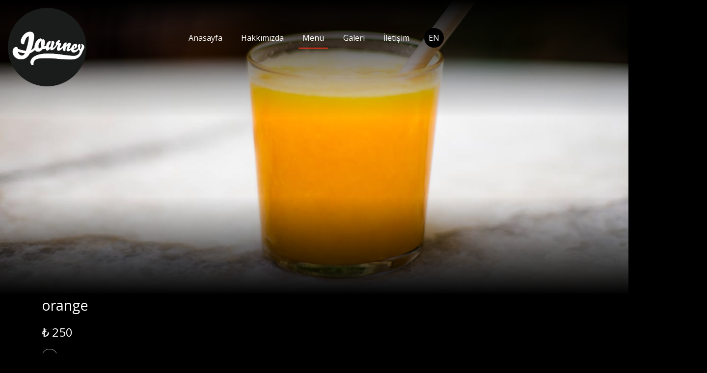

--- FILE ---
content_type: text/html; charset=utf-8
request_url: https://journeycihangir.com/tr/menu/fresh-juice/orange/
body_size: 1899
content:





<!DOCTYPE html>
<html lang="tr">
<head>
    <meta charset="utf-8">
    <title>orange - Journey Cihangir</title>

    <meta name="viewport" content="width=device-width, initial-scale=1, shrink-to-fit=no" />
	
    <meta name="author" content="Journey Cihangir" />
    <meta name="keywords" content="journey, journey cihangir, restoran, cafe, en iyi kafe, sağlıklı yiyecek, vegan, cihangir cafe" />
    <meta name="description" content=" - CihangirJourney Café, sağlıklı yemekleri, özel müzikleri, kütüphanesi ile ev sıcaklığında bir mekan" />
    <meta name="copyright" content="Journey Cihangir" />
    <meta name="date" content="2026" />

    <meta property="og:title" content="orange - Journey Cihangir">
    <meta property="og:description" content=" - CihangirJourney Café, sağlıklı yemekleri, özel müzikleri, kütüphanesi ile ev sıcaklığında bir mekan" />
    <meta property="og:url" content="https://journeycihangir.com/tr/menu/fresh-juice/orange/">
    <meta property="og:locale" content="tr_TR" />
    <meta property="og:locale:alternate" content="en_GB" />
    <meta property="og:site_name" content="Journey Cihangir" />
    <meta property="og:type" content="website" />
    <meta property="og:image" content="https://menu.journeycihangir.com/static/gfx/share.jpg" />
    <base href="/">

    <link rel="apple-touch-icon" sizes="180x180" href="/static/gfx/icons/apple-touch-icon.png">
    <link rel="icon" type="image/png" sizes="32x32" href="/static/gfx/icons/favicon-32x32.png">
    <link rel="icon" type="image/png" sizes="16x16" href="/static/gfx/icons/favicon-16x16.png">
    <link rel="icon" type="image/png" sizes="16x16" href="/static/gfx/icons/favicon.ico">

    <link rel="stylesheet" id="switchStyle" href="/static/css/default/styles.css" />

</head>
<body class="lang-tr footpad">

    <div class="container-fluid px-0">
        
        <header class="row d-md-flex align-items-center px-0">
            




<div id="mobile-lang" class="d-xl-none">
    
        <a href="/en/">EN</a>
    
</div> 
<nav class="navbar navbar-expand-lg navbar-dark bg-transparent d-flex flex-row">

    <button class="navbar-toggler" type="button" data-toggle="collapse" data-target="#journeynavbar"
        aria-controls="journeynavbar" aria-expanded="false" aria-label="Toggle navigation">
        <span class="navbar-toggler-icon"></span>
    </button>
    
    <div class="collapse navbar-collapse" id="journeynavbar">
        <ul class="navbar-nav mr-auto">
        
            
            <li class="nav-item">
                <a class="nav-link" href="/tr/" >Anasayfa</a>
            </li>
            
        
            
            <li class="nav-item">
                <a class="nav-link" href="/tr/hakkimizda/" >Hakkımızda</a>
            </li>
            
        
            
            <li class="nav-item active">
                <a class="nav-link" href="/tr/menu/" >Menü</a>
            </li>
            
        
            
            <li class="nav-item">
                <a class="nav-link" href="/tr/galeri/" >Galeri</a>
            </li>
            
        
            
            <li class="nav-item">
                <a class="nav-link" href="/tr/iletisim/" >İletişim</a>
            </li>
            
        
            <li class="nav-item d-none d-xl-block">
            
                <a href="/en/" class="nav-link nav-lang">EN</a>
            
            </li>
        </ul>

    </div>
</nav>
            <div class="gradient"></div>
            <div class="header-img">
                
		
			<div id="carousel" class="carousel slide carousel-fade carousel-detail" data-wrap="false" data-interval="false" data-ride="false" data-pause="true">
				
				<div class="carousel-inner">
				
					<div class="carousel-item active">
						<img src="/media/image/2020/06/10/urun-_0012_portakal.jpg?v=1.0" title="portakal"  alt="portakal">
					</div>
				
				</div>
			</div>
		
		
	
            </div>
                
                
            <div class="col-sm-12 header-overlay">
            <h1 class="seo-header">orange - Journey Cihangir</h1>
                <a href="/tr/">
                    <img src="/media/image/2020/06/06/journey-logo2x.png?v=1.0" title="Journey Cihangir Logo" alt="Journey Cihangir Logo" class="img-fluid site-logo">
                </a>
            </div>
        </header>


        <div id="content">
            

	<div class="container">
		<div class="row menu-detail">
			<div class="col-md-12 detail-title">orange</div>
			
			<div class="col-md-12 detail-price">₺ 250</div>
			
			
			
			<div class="col-md-12 mt-3 detail-icon">
				
				
				<img src="/static/gfx/icons/icon-paket-servis-light@2x.png?v=1.0" data-toggle="tooltip" data-placement="bottom" title="Paket Servis">
				
			</div>
			<div class="col-md-12 my-5 pl-1">
				<a class="btn btn-dark detail-back" onclick="window.history.go(-1)" role="button"> <i class="fas fa-chevron-left"></i> Menü</a></a>
				
			</div>
		</div>
	</div>


        </div>

        

    </div>

    <script src="//cdnjs.cloudflare.com/ajax/libs/jquery/3.3.1/jquery.min.js"></script>
    <script src="/static/assets/bootstrap/dist/js/bootstrap.bundle.min.js"></script>
    <script src="/static/assets/fancybox/dist/jquery.fancybox.min.js"></script>
    <script src="//cdn.jsdelivr.net/npm/retinajs@2.1.3/dist/retina.min.js"></script>
    <script src="/static/js/dist/global-min.js"></script>
    
    
    <!-- Global site tag (gtag.js) - Google Analytics -->
    <script async src="https://www.googletagmanager.com/gtag/js?id=UA-100708868-10"></script>
    <script>
        window.dataLayer = window.dataLayer || [];
        function gtag(){dataLayer.push(arguments);}
        gtag('js', new Date());

        gtag('config', 'UA-100708868-10');
    </script>
<script defer src="https://static.cloudflareinsights.com/beacon.min.js/vcd15cbe7772f49c399c6a5babf22c1241717689176015" integrity="sha512-ZpsOmlRQV6y907TI0dKBHq9Md29nnaEIPlkf84rnaERnq6zvWvPUqr2ft8M1aS28oN72PdrCzSjY4U6VaAw1EQ==" data-cf-beacon='{"version":"2024.11.0","token":"8f7f1e1d508c4c2b8dee5e0777bd54eb","r":1,"server_timing":{"name":{"cfCacheStatus":true,"cfEdge":true,"cfExtPri":true,"cfL4":true,"cfOrigin":true,"cfSpeedBrain":true},"location_startswith":null}}' crossorigin="anonymous"></script>
</body>
</html>

--- FILE ---
content_type: text/css
request_url: https://journeycihangir.com/static/css/default/styles.css
body_size: 96217
content:
@import url("https://fonts.googleapis.com/css2?family=Open+Sans:wght@400;600&display=swap");@import url(../../assets/fontawesome/css/all.css);@import url(../../assets/fancybox/dist/jquery.fancybox.min.css);/*!
 * Bootstrap v4.3.1 (https://getbootstrap.com/)
 * Copyright 2011-2019 The Bootstrap Authors
 * Copyright 2011-2019 Twitter, Inc.
 * Licensed under MIT (https://github.com/twbs/bootstrap/blob/master/LICENSE)
 */:root{--blue:#007bff;--indigo:#6610f2;--purple:#6f42c1;--pink:#e83e8c;--red:#dc3545;--orange:#fd7e14;--yellow:#ffc107;--green:#28a745;--teal:#20c997;--cyan:#17a2b8;--white:#fff;--gray:#6c757d;--gray-dark:#343a40;--primary:#007bff;--secondary:#6c757d;--success:#28a745;--info:#5BB0E0;--warning:#ffc107;--danger:#dc3545;--light:#f8f9fa;--dark:#343a40;--breakpoint-xs:0;--breakpoint-sm:576px;--breakpoint-md:768px;--breakpoint-lg:992px;--breakpoint-xl:1200px;--font-family-sans-serif:-apple-system, BlinkMacSystemFont, "Segoe UI", Roboto, "Helvetica Neue", Arial, "Noto Sans", sans-serif, "Apple Color Emoji", "Segoe UI Emoji", "Segoe UI Symbol", "Noto Color Emoji";--font-family-monospace:SFMono-Regular, Menlo, Monaco, Consolas, "Liberation Mono", "Courier New", monospace}*,*::before,*::after{box-sizing:border-box}html{font-family:sans-serif;line-height:1.15;-webkit-text-size-adjust:100%;-webkit-tap-highlight-color:transparent}article,aside,figcaption,figure,footer,header,hgroup,main,nav,section{display:block}body{margin:0;font-family:-apple-system,BlinkMacSystemFont,"Segoe UI",Roboto,"Helvetica Neue",Arial,"Noto Sans",sans-serif,"Apple Color Emoji","Segoe UI Emoji","Segoe UI Symbol","Noto Color Emoji";font-size:1rem;font-weight:400;line-height:1.5;color:#212529;text-align:left;background-color:#fff}[tabindex="-1"]:focus{outline:0 !important}hr{box-sizing:content-box;height:0;overflow:visible}h1,h2,h3,h4,h5,h6{margin-top:0;margin-bottom:.5rem}p{margin-top:0;margin-bottom:1rem}abbr[title],abbr[data-original-title]{text-decoration:underline;text-decoration:underline dotted;cursor:help;border-bottom:0;text-decoration-skip-ink:none}address{margin-bottom:1rem;font-style:normal;line-height:inherit}ol,ul,dl{margin-top:0;margin-bottom:1rem}ol ol,ul ul,ol ul,ul ol{margin-bottom:0}dt{font-weight:700}dd{margin-bottom:.5rem;margin-left:0}blockquote{margin:0 0 1rem}b,strong{font-weight:bolder}small{font-size:80%}sub,sup{position:relative;font-size:75%;line-height:0;vertical-align:baseline}sub{bottom:-.25em}sup{top:-.5em}a{color:#007bff;text-decoration:none;background-color:transparent}a:hover{color:#0056b3;text-decoration:underline}a:not([href]):not([tabindex]){color:inherit;text-decoration:none}a:not([href]):not([tabindex]):hover,a:not([href]):not([tabindex]):focus{color:inherit;text-decoration:none}a:not([href]):not([tabindex]):focus{outline:0}pre,code,kbd,samp{font-family:SFMono-Regular,Menlo,Monaco,Consolas,"Liberation Mono","Courier New",monospace;font-size:1em}pre{margin-top:0;margin-bottom:1rem;overflow:auto}figure{margin:0 0 1rem}img{vertical-align:middle;border-style:none}svg{overflow:hidden;vertical-align:middle}table{border-collapse:collapse}caption{padding-top:.75rem;padding-bottom:.75rem;color:#6c757d;text-align:left;caption-side:bottom}th{text-align:inherit}label{display:inline-block;margin-bottom:.5rem}button{border-radius:0}button:focus{outline:1px dotted;outline:5px auto -webkit-focus-ring-color}input,button,select,optgroup,textarea{margin:0;font-family:inherit;font-size:inherit;line-height:inherit}button,input{overflow:visible}button,select{text-transform:none}select{word-wrap:normal}button,[type="button"],[type="reset"],[type="submit"]{-webkit-appearance:button}button:not(:disabled),[type="button"]:not(:disabled),[type="reset"]:not(:disabled),[type="submit"]:not(:disabled){cursor:pointer}button::-moz-focus-inner,[type="button"]::-moz-focus-inner,[type="reset"]::-moz-focus-inner,[type="submit"]::-moz-focus-inner{padding:0;border-style:none}input[type="radio"],input[type="checkbox"]{box-sizing:border-box;padding:0}input[type="date"],input[type="time"],input[type="datetime-local"],input[type="month"]{-webkit-appearance:listbox}textarea{overflow:auto;resize:vertical}fieldset{min-width:0;padding:0;margin:0;border:0}legend{display:block;width:100%;max-width:100%;padding:0;margin-bottom:.5rem;font-size:1.5rem;line-height:inherit;color:inherit;white-space:normal}progress{vertical-align:baseline}[type="number"]::-webkit-inner-spin-button,[type="number"]::-webkit-outer-spin-button{height:auto}[type="search"]{outline-offset:-2px;-webkit-appearance:none}[type="search"]::-webkit-search-decoration{-webkit-appearance:none}::-webkit-file-upload-button{font:inherit;-webkit-appearance:button}output{display:inline-block}summary{display:list-item;cursor:pointer}template{display:none}[hidden]{display:none !important}h1,h2,h3,h4,h5,h6,.h1,.h2,.h3,.h4,.h5,.h6{margin-bottom:.5rem;font-weight:500;line-height:1.2}h1,.h1{font-size:2.5rem}h2,.h2{font-size:2rem}h3,.h3{font-size:1.75rem}h4,.h4{font-size:1.5rem}h5,.h5{font-size:1.25rem}h6,.h6{font-size:1rem}.lead{font-size:1.25rem;font-weight:300}.display-1{font-size:6rem;font-weight:300;line-height:1.2}.display-2{font-size:5.5rem;font-weight:300;line-height:1.2}.display-3{font-size:4.5rem;font-weight:300;line-height:1.2}.display-4{font-size:3.5rem;font-weight:300;line-height:1.2}hr{margin-top:1rem;margin-bottom:1rem;border:0;border-top:1px solid rgba(0,0,0,0.1)}small,.small{font-size:80%;font-weight:400}mark,.mark{padding:.2em;background-color:#fcf8e3}.list-unstyled{padding-left:0;list-style:none}.list-inline{padding-left:0;list-style:none}.list-inline-item{display:inline-block}.list-inline-item:not(:last-child){margin-right:.5rem}.initialism{font-size:90%;text-transform:uppercase}.blockquote{margin-bottom:1rem;font-size:1.25rem}.blockquote-footer{display:block;font-size:80%;color:#6c757d}.blockquote-footer::before{content:"\2014\00A0"}.img-fluid{max-width:100%;height:auto}.img-thumbnail{padding:.25rem;background-color:#fff;border:1px solid #dee2e6;border-radius:.25rem;max-width:100%;height:auto}.figure{display:inline-block}.figure-img{margin-bottom:.5rem;line-height:1}.figure-caption{font-size:90%;color:#6c757d}code{font-size:87.5%;color:#e83e8c;word-break:break-word}a>code{color:inherit}kbd{padding:.2rem .4rem;font-size:87.5%;color:#fff;background-color:#212529;border-radius:.2rem}kbd kbd{padding:0;font-size:100%;font-weight:700}pre{display:block;font-size:87.5%;color:#212529}pre code{font-size:inherit;color:inherit;word-break:normal}.pre-scrollable{max-height:340px;overflow-y:scroll}.container{width:100%;padding-right:15px;padding-left:15px;margin-right:auto;margin-left:auto}@media (min-width: 576px){.container{max-width:540px}}@media (min-width: 768px){.container{max-width:720px}}@media (min-width: 992px){.container{max-width:960px}}@media (min-width: 1200px){.container{max-width:1140px}}.container-fluid{width:100%;padding-right:15px;padding-left:15px;margin-right:auto;margin-left:auto}.row{display:-ms-flexbox;display:flex;-ms-flex-wrap:wrap;flex-wrap:wrap;margin-right:-15px;margin-left:-15px}.no-gutters{margin-right:0;margin-left:0}.no-gutters>.col,.no-gutters>[class*="col-"]{padding-right:0;padding-left:0}.col-1,.col-2,.col-3,.col-4,.col-5,.col-6,.col-7,.col-8,.col-9,.col-10,.col-11,.col-12,.col,.col-auto,.col-sm-1,.col-sm-2,.col-sm-3,.col-sm-4,.col-sm-5,.col-sm-6,.col-sm-7,.col-sm-8,.col-sm-9,.col-sm-10,.col-sm-11,.col-sm-12,.col-sm,.col-sm-auto,.col-md-1,.col-md-2,.col-md-3,.col-md-4,.col-md-5,.col-md-6,.col-md-7,.col-md-8,.col-md-9,.col-md-10,.col-md-11,.col-md-12,.col-md,.col-md-auto,.col-lg-1,.col-lg-2,.col-lg-3,.col-lg-4,.col-lg-5,.col-lg-6,.col-lg-7,.col-lg-8,.col-lg-9,.col-lg-10,.col-lg-11,.col-lg-12,.col-lg,.col-lg-auto,.col-xl-1,.col-xl-2,.col-xl-3,.col-xl-4,.col-xl-5,.col-xl-6,.col-xl-7,.col-xl-8,.col-xl-9,.col-xl-10,.col-xl-11,.col-xl-12,.col-xl,.col-xl-auto{position:relative;width:100%;padding-right:15px;padding-left:15px}.col{-ms-flex-preferred-size:0;flex-basis:0;-ms-flex-positive:1;flex-grow:1;max-width:100%}.col-auto{-ms-flex:0 0 auto;flex:0 0 auto;width:auto;max-width:100%}.col-1{-ms-flex:0 0 8.33333%;flex:0 0 8.33333%;max-width:8.33333%}.col-2{-ms-flex:0 0 16.66667%;flex:0 0 16.66667%;max-width:16.66667%}.col-3{-ms-flex:0 0 25%;flex:0 0 25%;max-width:25%}.col-4{-ms-flex:0 0 33.33333%;flex:0 0 33.33333%;max-width:33.33333%}.col-5{-ms-flex:0 0 41.66667%;flex:0 0 41.66667%;max-width:41.66667%}.col-6{-ms-flex:0 0 50%;flex:0 0 50%;max-width:50%}.col-7{-ms-flex:0 0 58.33333%;flex:0 0 58.33333%;max-width:58.33333%}.col-8{-ms-flex:0 0 66.66667%;flex:0 0 66.66667%;max-width:66.66667%}.col-9{-ms-flex:0 0 75%;flex:0 0 75%;max-width:75%}.col-10{-ms-flex:0 0 83.33333%;flex:0 0 83.33333%;max-width:83.33333%}.col-11{-ms-flex:0 0 91.66667%;flex:0 0 91.66667%;max-width:91.66667%}.col-12{-ms-flex:0 0 100%;flex:0 0 100%;max-width:100%}.order-first{-ms-flex-order:-1;order:-1}.order-last{-ms-flex-order:13;order:13}.order-0{-ms-flex-order:0;order:0}.order-1{-ms-flex-order:1;order:1}.order-2{-ms-flex-order:2;order:2}.order-3{-ms-flex-order:3;order:3}.order-4{-ms-flex-order:4;order:4}.order-5{-ms-flex-order:5;order:5}.order-6{-ms-flex-order:6;order:6}.order-7{-ms-flex-order:7;order:7}.order-8{-ms-flex-order:8;order:8}.order-9{-ms-flex-order:9;order:9}.order-10{-ms-flex-order:10;order:10}.order-11{-ms-flex-order:11;order:11}.order-12{-ms-flex-order:12;order:12}.offset-1{margin-left:8.33333%}.offset-2{margin-left:16.66667%}.offset-3{margin-left:25%}.offset-4{margin-left:33.33333%}.offset-5{margin-left:41.66667%}.offset-6{margin-left:50%}.offset-7{margin-left:58.33333%}.offset-8{margin-left:66.66667%}.offset-9{margin-left:75%}.offset-10{margin-left:83.33333%}.offset-11{margin-left:91.66667%}@media (min-width: 576px){.col-sm{-ms-flex-preferred-size:0;flex-basis:0;-ms-flex-positive:1;flex-grow:1;max-width:100%}.col-sm-auto{-ms-flex:0 0 auto;flex:0 0 auto;width:auto;max-width:100%}.col-sm-1{-ms-flex:0 0 8.33333%;flex:0 0 8.33333%;max-width:8.33333%}.col-sm-2{-ms-flex:0 0 16.66667%;flex:0 0 16.66667%;max-width:16.66667%}.col-sm-3{-ms-flex:0 0 25%;flex:0 0 25%;max-width:25%}.col-sm-4{-ms-flex:0 0 33.33333%;flex:0 0 33.33333%;max-width:33.33333%}.col-sm-5{-ms-flex:0 0 41.66667%;flex:0 0 41.66667%;max-width:41.66667%}.col-sm-6{-ms-flex:0 0 50%;flex:0 0 50%;max-width:50%}.col-sm-7{-ms-flex:0 0 58.33333%;flex:0 0 58.33333%;max-width:58.33333%}.col-sm-8{-ms-flex:0 0 66.66667%;flex:0 0 66.66667%;max-width:66.66667%}.col-sm-9{-ms-flex:0 0 75%;flex:0 0 75%;max-width:75%}.col-sm-10{-ms-flex:0 0 83.33333%;flex:0 0 83.33333%;max-width:83.33333%}.col-sm-11{-ms-flex:0 0 91.66667%;flex:0 0 91.66667%;max-width:91.66667%}.col-sm-12{-ms-flex:0 0 100%;flex:0 0 100%;max-width:100%}.order-sm-first{-ms-flex-order:-1;order:-1}.order-sm-last{-ms-flex-order:13;order:13}.order-sm-0{-ms-flex-order:0;order:0}.order-sm-1{-ms-flex-order:1;order:1}.order-sm-2{-ms-flex-order:2;order:2}.order-sm-3{-ms-flex-order:3;order:3}.order-sm-4{-ms-flex-order:4;order:4}.order-sm-5{-ms-flex-order:5;order:5}.order-sm-6{-ms-flex-order:6;order:6}.order-sm-7{-ms-flex-order:7;order:7}.order-sm-8{-ms-flex-order:8;order:8}.order-sm-9{-ms-flex-order:9;order:9}.order-sm-10{-ms-flex-order:10;order:10}.order-sm-11{-ms-flex-order:11;order:11}.order-sm-12{-ms-flex-order:12;order:12}.offset-sm-0{margin-left:0}.offset-sm-1{margin-left:8.33333%}.offset-sm-2{margin-left:16.66667%}.offset-sm-3{margin-left:25%}.offset-sm-4{margin-left:33.33333%}.offset-sm-5{margin-left:41.66667%}.offset-sm-6{margin-left:50%}.offset-sm-7{margin-left:58.33333%}.offset-sm-8{margin-left:66.66667%}.offset-sm-9{margin-left:75%}.offset-sm-10{margin-left:83.33333%}.offset-sm-11{margin-left:91.66667%}}@media (min-width: 768px){.col-md{-ms-flex-preferred-size:0;flex-basis:0;-ms-flex-positive:1;flex-grow:1;max-width:100%}.col-md-auto{-ms-flex:0 0 auto;flex:0 0 auto;width:auto;max-width:100%}.col-md-1{-ms-flex:0 0 8.33333%;flex:0 0 8.33333%;max-width:8.33333%}.col-md-2{-ms-flex:0 0 16.66667%;flex:0 0 16.66667%;max-width:16.66667%}.col-md-3{-ms-flex:0 0 25%;flex:0 0 25%;max-width:25%}.col-md-4{-ms-flex:0 0 33.33333%;flex:0 0 33.33333%;max-width:33.33333%}.col-md-5{-ms-flex:0 0 41.66667%;flex:0 0 41.66667%;max-width:41.66667%}.col-md-6{-ms-flex:0 0 50%;flex:0 0 50%;max-width:50%}.col-md-7{-ms-flex:0 0 58.33333%;flex:0 0 58.33333%;max-width:58.33333%}.col-md-8{-ms-flex:0 0 66.66667%;flex:0 0 66.66667%;max-width:66.66667%}.col-md-9{-ms-flex:0 0 75%;flex:0 0 75%;max-width:75%}.col-md-10{-ms-flex:0 0 83.33333%;flex:0 0 83.33333%;max-width:83.33333%}.col-md-11{-ms-flex:0 0 91.66667%;flex:0 0 91.66667%;max-width:91.66667%}.col-md-12{-ms-flex:0 0 100%;flex:0 0 100%;max-width:100%}.order-md-first{-ms-flex-order:-1;order:-1}.order-md-last{-ms-flex-order:13;order:13}.order-md-0{-ms-flex-order:0;order:0}.order-md-1{-ms-flex-order:1;order:1}.order-md-2{-ms-flex-order:2;order:2}.order-md-3{-ms-flex-order:3;order:3}.order-md-4{-ms-flex-order:4;order:4}.order-md-5{-ms-flex-order:5;order:5}.order-md-6{-ms-flex-order:6;order:6}.order-md-7{-ms-flex-order:7;order:7}.order-md-8{-ms-flex-order:8;order:8}.order-md-9{-ms-flex-order:9;order:9}.order-md-10{-ms-flex-order:10;order:10}.order-md-11{-ms-flex-order:11;order:11}.order-md-12{-ms-flex-order:12;order:12}.offset-md-0{margin-left:0}.offset-md-1{margin-left:8.33333%}.offset-md-2{margin-left:16.66667%}.offset-md-3{margin-left:25%}.offset-md-4{margin-left:33.33333%}.offset-md-5{margin-left:41.66667%}.offset-md-6{margin-left:50%}.offset-md-7{margin-left:58.33333%}.offset-md-8{margin-left:66.66667%}.offset-md-9{margin-left:75%}.offset-md-10{margin-left:83.33333%}.offset-md-11{margin-left:91.66667%}}@media (min-width: 992px){.col-lg{-ms-flex-preferred-size:0;flex-basis:0;-ms-flex-positive:1;flex-grow:1;max-width:100%}.col-lg-auto{-ms-flex:0 0 auto;flex:0 0 auto;width:auto;max-width:100%}.col-lg-1{-ms-flex:0 0 8.33333%;flex:0 0 8.33333%;max-width:8.33333%}.col-lg-2{-ms-flex:0 0 16.66667%;flex:0 0 16.66667%;max-width:16.66667%}.col-lg-3{-ms-flex:0 0 25%;flex:0 0 25%;max-width:25%}.col-lg-4{-ms-flex:0 0 33.33333%;flex:0 0 33.33333%;max-width:33.33333%}.col-lg-5{-ms-flex:0 0 41.66667%;flex:0 0 41.66667%;max-width:41.66667%}.col-lg-6{-ms-flex:0 0 50%;flex:0 0 50%;max-width:50%}.col-lg-7{-ms-flex:0 0 58.33333%;flex:0 0 58.33333%;max-width:58.33333%}.col-lg-8{-ms-flex:0 0 66.66667%;flex:0 0 66.66667%;max-width:66.66667%}.col-lg-9{-ms-flex:0 0 75%;flex:0 0 75%;max-width:75%}.col-lg-10{-ms-flex:0 0 83.33333%;flex:0 0 83.33333%;max-width:83.33333%}.col-lg-11{-ms-flex:0 0 91.66667%;flex:0 0 91.66667%;max-width:91.66667%}.col-lg-12{-ms-flex:0 0 100%;flex:0 0 100%;max-width:100%}.order-lg-first{-ms-flex-order:-1;order:-1}.order-lg-last{-ms-flex-order:13;order:13}.order-lg-0{-ms-flex-order:0;order:0}.order-lg-1{-ms-flex-order:1;order:1}.order-lg-2{-ms-flex-order:2;order:2}.order-lg-3{-ms-flex-order:3;order:3}.order-lg-4{-ms-flex-order:4;order:4}.order-lg-5{-ms-flex-order:5;order:5}.order-lg-6{-ms-flex-order:6;order:6}.order-lg-7{-ms-flex-order:7;order:7}.order-lg-8{-ms-flex-order:8;order:8}.order-lg-9{-ms-flex-order:9;order:9}.order-lg-10{-ms-flex-order:10;order:10}.order-lg-11{-ms-flex-order:11;order:11}.order-lg-12{-ms-flex-order:12;order:12}.offset-lg-0{margin-left:0}.offset-lg-1{margin-left:8.33333%}.offset-lg-2{margin-left:16.66667%}.offset-lg-3{margin-left:25%}.offset-lg-4{margin-left:33.33333%}.offset-lg-5{margin-left:41.66667%}.offset-lg-6{margin-left:50%}.offset-lg-7{margin-left:58.33333%}.offset-lg-8{margin-left:66.66667%}.offset-lg-9{margin-left:75%}.offset-lg-10{margin-left:83.33333%}.offset-lg-11{margin-left:91.66667%}}@media (min-width: 1200px){.col-xl{-ms-flex-preferred-size:0;flex-basis:0;-ms-flex-positive:1;flex-grow:1;max-width:100%}.col-xl-auto{-ms-flex:0 0 auto;flex:0 0 auto;width:auto;max-width:100%}.col-xl-1{-ms-flex:0 0 8.33333%;flex:0 0 8.33333%;max-width:8.33333%}.col-xl-2{-ms-flex:0 0 16.66667%;flex:0 0 16.66667%;max-width:16.66667%}.col-xl-3{-ms-flex:0 0 25%;flex:0 0 25%;max-width:25%}.col-xl-4{-ms-flex:0 0 33.33333%;flex:0 0 33.33333%;max-width:33.33333%}.col-xl-5{-ms-flex:0 0 41.66667%;flex:0 0 41.66667%;max-width:41.66667%}.col-xl-6{-ms-flex:0 0 50%;flex:0 0 50%;max-width:50%}.col-xl-7{-ms-flex:0 0 58.33333%;flex:0 0 58.33333%;max-width:58.33333%}.col-xl-8{-ms-flex:0 0 66.66667%;flex:0 0 66.66667%;max-width:66.66667%}.col-xl-9{-ms-flex:0 0 75%;flex:0 0 75%;max-width:75%}.col-xl-10{-ms-flex:0 0 83.33333%;flex:0 0 83.33333%;max-width:83.33333%}.col-xl-11{-ms-flex:0 0 91.66667%;flex:0 0 91.66667%;max-width:91.66667%}.col-xl-12{-ms-flex:0 0 100%;flex:0 0 100%;max-width:100%}.order-xl-first{-ms-flex-order:-1;order:-1}.order-xl-last{-ms-flex-order:13;order:13}.order-xl-0{-ms-flex-order:0;order:0}.order-xl-1{-ms-flex-order:1;order:1}.order-xl-2{-ms-flex-order:2;order:2}.order-xl-3{-ms-flex-order:3;order:3}.order-xl-4{-ms-flex-order:4;order:4}.order-xl-5{-ms-flex-order:5;order:5}.order-xl-6{-ms-flex-order:6;order:6}.order-xl-7{-ms-flex-order:7;order:7}.order-xl-8{-ms-flex-order:8;order:8}.order-xl-9{-ms-flex-order:9;order:9}.order-xl-10{-ms-flex-order:10;order:10}.order-xl-11{-ms-flex-order:11;order:11}.order-xl-12{-ms-flex-order:12;order:12}.offset-xl-0{margin-left:0}.offset-xl-1{margin-left:8.33333%}.offset-xl-2{margin-left:16.66667%}.offset-xl-3{margin-left:25%}.offset-xl-4{margin-left:33.33333%}.offset-xl-5{margin-left:41.66667%}.offset-xl-6{margin-left:50%}.offset-xl-7{margin-left:58.33333%}.offset-xl-8{margin-left:66.66667%}.offset-xl-9{margin-left:75%}.offset-xl-10{margin-left:83.33333%}.offset-xl-11{margin-left:91.66667%}}.table{width:100%;margin-bottom:1rem;color:#212529}.table th,.table td{padding:.75rem;vertical-align:top;border-top:1px solid #dee2e6}.table thead th{vertical-align:bottom;border-bottom:2px solid #dee2e6}.table tbody+tbody{border-top:2px solid #dee2e6}.table-sm th,.table-sm td{padding:.3rem}.table-bordered{border:1px solid #dee2e6}.table-bordered th,.table-bordered td{border:1px solid #dee2e6}.table-bordered thead th,.table-bordered thead td{border-bottom-width:2px}.table-borderless th,.table-borderless td,.table-borderless thead th,.table-borderless tbody+tbody{border:0}.table-striped tbody tr:nth-of-type(odd){background-color:rgba(0,0,0,0.05)}.table-hover tbody tr:hover{color:#212529;background-color:rgba(0,0,0,0.075)}.table-primary,.table-primary>th,.table-primary>td{background-color:#b8daff}.table-primary th,.table-primary td,.table-primary thead th,.table-primary tbody+tbody{border-color:#7abaff}.table-hover .table-primary:hover{background-color:#9fcdff}.table-hover .table-primary:hover>td,.table-hover .table-primary:hover>th{background-color:#9fcdff}.table-secondary,.table-secondary>th,.table-secondary>td{background-color:#d6d8db}.table-secondary th,.table-secondary td,.table-secondary thead th,.table-secondary tbody+tbody{border-color:#b3b7bb}.table-hover .table-secondary:hover{background-color:#c8cbcf}.table-hover .table-secondary:hover>td,.table-hover .table-secondary:hover>th{background-color:#c8cbcf}.table-success,.table-success>th,.table-success>td{background-color:#c3e6cb}.table-success th,.table-success td,.table-success thead th,.table-success tbody+tbody{border-color:#8fd19e}.table-hover .table-success:hover{background-color:#b1dfbb}.table-hover .table-success:hover>td,.table-hover .table-success:hover>th{background-color:#b1dfbb}.table-info,.table-info>th,.table-info>td{background-color:#d1e9f6}.table-info th,.table-info td,.table-info thead th,.table-info tbody+tbody{border-color:#aad6ef}.table-hover .table-info:hover{background-color:#bcdff2}.table-hover .table-info:hover>td,.table-hover .table-info:hover>th{background-color:#bcdff2}.table-warning,.table-warning>th,.table-warning>td{background-color:#ffeeba}.table-warning th,.table-warning td,.table-warning thead th,.table-warning tbody+tbody{border-color:#ffdf7e}.table-hover .table-warning:hover{background-color:#ffe8a1}.table-hover .table-warning:hover>td,.table-hover .table-warning:hover>th{background-color:#ffe8a1}.table-danger,.table-danger>th,.table-danger>td{background-color:#f5c6cb}.table-danger th,.table-danger td,.table-danger thead th,.table-danger tbody+tbody{border-color:#ed969e}.table-hover .table-danger:hover{background-color:#f1b0b7}.table-hover .table-danger:hover>td,.table-hover .table-danger:hover>th{background-color:#f1b0b7}.table-light,.table-light>th,.table-light>td{background-color:#fdfdfe}.table-light th,.table-light td,.table-light thead th,.table-light tbody+tbody{border-color:#fbfcfc}.table-hover .table-light:hover{background-color:#ececf6}.table-hover .table-light:hover>td,.table-hover .table-light:hover>th{background-color:#ececf6}.table-dark,.table-dark>th,.table-dark>td{background-color:#c6c8ca}.table-dark th,.table-dark td,.table-dark thead th,.table-dark tbody+tbody{border-color:#95999c}.table-hover .table-dark:hover{background-color:#b9bbbe}.table-hover .table-dark:hover>td,.table-hover .table-dark:hover>th{background-color:#b9bbbe}.table-active,.table-active>th,.table-active>td{background-color:rgba(0,0,0,0.075)}.table-hover .table-active:hover{background-color:rgba(0,0,0,0.075)}.table-hover .table-active:hover>td,.table-hover .table-active:hover>th{background-color:rgba(0,0,0,0.075)}.table .thead-dark th{color:#fff;background-color:#343a40;border-color:#454d55}.table .thead-light th{color:#495057;background-color:#e9ecef;border-color:#dee2e6}.table-dark{color:#fff;background-color:#343a40}.table-dark th,.table-dark td,.table-dark thead th{border-color:#454d55}.table-dark.table-bordered{border:0}.table-dark.table-striped tbody tr:nth-of-type(odd){background-color:rgba(255,255,255,0.05)}.table-dark.table-hover tbody tr:hover{color:#fff;background-color:rgba(255,255,255,0.075)}@media (max-width: 575.98px){.table-responsive-sm{display:block;width:100%;overflow-x:auto;-webkit-overflow-scrolling:touch}.table-responsive-sm>.table-bordered{border:0}}@media (max-width: 767.98px){.table-responsive-md{display:block;width:100%;overflow-x:auto;-webkit-overflow-scrolling:touch}.table-responsive-md>.table-bordered{border:0}}@media (max-width: 991.98px){.table-responsive-lg{display:block;width:100%;overflow-x:auto;-webkit-overflow-scrolling:touch}.table-responsive-lg>.table-bordered{border:0}}@media (max-width: 1199.98px){.table-responsive-xl{display:block;width:100%;overflow-x:auto;-webkit-overflow-scrolling:touch}.table-responsive-xl>.table-bordered{border:0}}.table-responsive{display:block;width:100%;overflow-x:auto;-webkit-overflow-scrolling:touch}.table-responsive>.table-bordered{border:0}.form-control{display:block;width:100%;height:calc(1.5em + .75rem + 2px);padding:.375rem .75rem;font-size:1rem;font-weight:400;line-height:1.5;color:#495057;background-color:#fff;background-clip:padding-box;border:1px solid #ced4da;border-radius:.25rem;transition:border-color 0.15s ease-in-out,box-shadow 0.15s ease-in-out}@media (prefers-reduced-motion: reduce){.form-control{transition:none}}.form-control::-ms-expand{background-color:transparent;border:0}.form-control:focus{color:#495057;background-color:#fff;border-color:#80bdff;outline:0;box-shadow:0 0 0 .2rem rgba(0,123,255,0.25)}.form-control:-ms-input-placeholder{color:#6c757d;opacity:1}.form-control::placeholder{color:#6c757d;opacity:1}.form-control:disabled,.form-control[readonly]{background-color:#e9ecef;opacity:1}select.form-control:focus::-ms-value{color:#495057;background-color:#fff}.form-control-file,.form-control-range{display:block;width:100%}.col-form-label{padding-top:calc(.375rem + 1px);padding-bottom:calc(.375rem + 1px);margin-bottom:0;font-size:inherit;line-height:1.5}.col-form-label-lg{padding-top:calc(.5rem + 1px);padding-bottom:calc(.5rem + 1px);font-size:1.25rem;line-height:1.5}.col-form-label-sm{padding-top:calc(.25rem + 1px);padding-bottom:calc(.25rem + 1px);font-size:.875rem;line-height:1.5}.form-control-plaintext{display:block;width:100%;padding-top:.375rem;padding-bottom:.375rem;margin-bottom:0;line-height:1.5;color:#212529;background-color:transparent;border:solid transparent;border-width:1px 0}.form-control-plaintext.form-control-sm,.form-control-plaintext.form-control-lg{padding-right:0;padding-left:0}.form-control-sm{height:calc(1.5em + .5rem + 2px);padding:.25rem .5rem;font-size:.875rem;line-height:1.5;border-radius:.2rem}.form-control-lg{height:calc(1.5em + 1rem + 2px);padding:.5rem 1rem;font-size:1.25rem;line-height:1.5;border-radius:.3rem}select.form-control[size],select.form-control[multiple]{height:auto}textarea.form-control{height:auto}.form-group{margin-bottom:1rem}.form-text{display:block;margin-top:.25rem}.form-row{display:-ms-flexbox;display:flex;-ms-flex-wrap:wrap;flex-wrap:wrap;margin-right:-5px;margin-left:-5px}.form-row>.col,.form-row>[class*="col-"]{padding-right:5px;padding-left:5px}.form-check{position:relative;display:block;padding-left:1.25rem}.form-check-input{position:absolute;margin-top:.3rem;margin-left:-1.25rem}.form-check-input:disabled ~ .form-check-label{color:#6c757d}.form-check-label{margin-bottom:0}.form-check-inline{display:-ms-inline-flexbox;display:inline-flex;-ms-flex-align:center;align-items:center;padding-left:0;margin-right:.75rem}.form-check-inline .form-check-input{position:static;margin-top:0;margin-right:.3125rem;margin-left:0}.valid-feedback{display:none;width:100%;margin-top:.25rem;font-size:80%;color:#28a745}.valid-tooltip{position:absolute;top:100%;z-index:5;display:none;max-width:100%;padding:.25rem .5rem;margin-top:.1rem;font-size:.875rem;line-height:1.5;color:#fff;background-color:rgba(40,167,69,0.9);border-radius:.25rem}.was-validated .form-control:valid,.form-control.is-valid{border-color:#28a745;padding-right:calc(1.5em + .75rem);background-image:url("data:image/svg+xml,%3csvg xmlns='http://www.w3.org/2000/svg' viewBox='0 0 8 8'%3e%3cpath fill='%2328a745' d='M2.3 6.73L.6 4.53c-.4-1.04.46-1.4 1.1-.8l1.1 1.4 3.4-3.8c.6-.63 1.6-.27 1.2.7l-4 4.6c-.43.5-.8.4-1.1.1z'/%3e%3c/svg%3e");background-repeat:no-repeat;background-position:center right calc(.375em + .1875rem);background-size:calc(.75em + .375rem) calc(.75em + .375rem)}.was-validated .form-control:valid:focus,.form-control.is-valid:focus{border-color:#28a745;box-shadow:0 0 0 .2rem rgba(40,167,69,0.25)}.was-validated .form-control:valid ~ .valid-feedback,.was-validated .form-control:valid ~ .valid-tooltip,.form-control.is-valid ~ .valid-feedback,.form-control.is-valid ~ .valid-tooltip{display:block}.was-validated textarea.form-control:valid,textarea.form-control.is-valid{padding-right:calc(1.5em + .75rem);background-position:top calc(.375em + .1875rem) right calc(.375em + .1875rem)}.was-validated .custom-select:valid,.custom-select.is-valid{border-color:#28a745;padding-right:calc((1em + .75rem) * 3 / 4 + 1.75rem);background:url("data:image/svg+xml,%3csvg xmlns='http://www.w3.org/2000/svg' viewBox='0 0 4 5'%3e%3cpath fill='%23343a40' d='M2 0L0 2h4zm0 5L0 3h4z'/%3e%3c/svg%3e") no-repeat right .75rem center/8px 10px,url("data:image/svg+xml,%3csvg xmlns='http://www.w3.org/2000/svg' viewBox='0 0 8 8'%3e%3cpath fill='%2328a745' d='M2.3 6.73L.6 4.53c-.4-1.04.46-1.4 1.1-.8l1.1 1.4 3.4-3.8c.6-.63 1.6-.27 1.2.7l-4 4.6c-.43.5-.8.4-1.1.1z'/%3e%3c/svg%3e") #fff no-repeat center right 1.75rem/calc(.75em + .375rem) calc(.75em + .375rem)}.was-validated .custom-select:valid:focus,.custom-select.is-valid:focus{border-color:#28a745;box-shadow:0 0 0 .2rem rgba(40,167,69,0.25)}.was-validated .custom-select:valid ~ .valid-feedback,.was-validated .custom-select:valid ~ .valid-tooltip,.custom-select.is-valid ~ .valid-feedback,.custom-select.is-valid ~ .valid-tooltip{display:block}.was-validated .form-control-file:valid ~ .valid-feedback,.was-validated .form-control-file:valid ~ .valid-tooltip,.form-control-file.is-valid ~ .valid-feedback,.form-control-file.is-valid ~ .valid-tooltip{display:block}.was-validated .form-check-input:valid ~ .form-check-label,.form-check-input.is-valid ~ .form-check-label{color:#28a745}.was-validated .form-check-input:valid ~ .valid-feedback,.was-validated .form-check-input:valid ~ .valid-tooltip,.form-check-input.is-valid ~ .valid-feedback,.form-check-input.is-valid ~ .valid-tooltip{display:block}.was-validated .custom-control-input:valid ~ .custom-control-label,.custom-control-input.is-valid ~ .custom-control-label{color:#28a745}.was-validated .custom-control-input:valid ~ .custom-control-label::before,.custom-control-input.is-valid ~ .custom-control-label::before{border-color:#28a745}.was-validated .custom-control-input:valid ~ .valid-feedback,.was-validated .custom-control-input:valid ~ .valid-tooltip,.custom-control-input.is-valid ~ .valid-feedback,.custom-control-input.is-valid ~ .valid-tooltip{display:block}.was-validated .custom-control-input:valid:checked ~ .custom-control-label::before,.custom-control-input.is-valid:checked ~ .custom-control-label::before{border-color:#34ce57;background-color:#34ce57}.was-validated .custom-control-input:valid:focus ~ .custom-control-label::before,.custom-control-input.is-valid:focus ~ .custom-control-label::before{box-shadow:0 0 0 .2rem rgba(40,167,69,0.25)}.was-validated .custom-control-input:valid:focus:not(:checked) ~ .custom-control-label::before,.custom-control-input.is-valid:focus:not(:checked) ~ .custom-control-label::before{border-color:#28a745}.was-validated .custom-file-input:valid ~ .custom-file-label,.custom-file-input.is-valid ~ .custom-file-label{border-color:#28a745}.was-validated .custom-file-input:valid ~ .valid-feedback,.was-validated .custom-file-input:valid ~ .valid-tooltip,.custom-file-input.is-valid ~ .valid-feedback,.custom-file-input.is-valid ~ .valid-tooltip{display:block}.was-validated .custom-file-input:valid:focus ~ .custom-file-label,.custom-file-input.is-valid:focus ~ .custom-file-label{border-color:#28a745;box-shadow:0 0 0 .2rem rgba(40,167,69,0.25)}.invalid-feedback{display:none;width:100%;margin-top:.25rem;font-size:80%;color:#dc3545}.invalid-tooltip{position:absolute;top:100%;z-index:5;display:none;max-width:100%;padding:.25rem .5rem;margin-top:.1rem;font-size:.875rem;line-height:1.5;color:#fff;background-color:rgba(220,53,69,0.9);border-radius:.25rem}.was-validated .form-control:invalid,.form-control.is-invalid{border-color:#dc3545;padding-right:calc(1.5em + .75rem);background-image:url("data:image/svg+xml,%3csvg xmlns='http://www.w3.org/2000/svg' fill='%23dc3545' viewBox='-2 -2 7 7'%3e%3cpath stroke='%23dc3545' d='M0 0l3 3m0-3L0 3'/%3e%3ccircle r='.5'/%3e%3ccircle cx='3' r='.5'/%3e%3ccircle cy='3' r='.5'/%3e%3ccircle cx='3' cy='3' r='.5'/%3e%3c/svg%3E");background-repeat:no-repeat;background-position:center right calc(.375em + .1875rem);background-size:calc(.75em + .375rem) calc(.75em + .375rem)}.was-validated .form-control:invalid:focus,.form-control.is-invalid:focus{border-color:#dc3545;box-shadow:0 0 0 .2rem rgba(220,53,69,0.25)}.was-validated .form-control:invalid ~ .invalid-feedback,.was-validated .form-control:invalid ~ .invalid-tooltip,.form-control.is-invalid ~ .invalid-feedback,.form-control.is-invalid ~ .invalid-tooltip{display:block}.was-validated textarea.form-control:invalid,textarea.form-control.is-invalid{padding-right:calc(1.5em + .75rem);background-position:top calc(.375em + .1875rem) right calc(.375em + .1875rem)}.was-validated .custom-select:invalid,.custom-select.is-invalid{border-color:#dc3545;padding-right:calc((1em + .75rem) * 3 / 4 + 1.75rem);background:url("data:image/svg+xml,%3csvg xmlns='http://www.w3.org/2000/svg' viewBox='0 0 4 5'%3e%3cpath fill='%23343a40' d='M2 0L0 2h4zm0 5L0 3h4z'/%3e%3c/svg%3e") no-repeat right .75rem center/8px 10px,url("data:image/svg+xml,%3csvg xmlns='http://www.w3.org/2000/svg' fill='%23dc3545' viewBox='-2 -2 7 7'%3e%3cpath stroke='%23dc3545' d='M0 0l3 3m0-3L0 3'/%3e%3ccircle r='.5'/%3e%3ccircle cx='3' r='.5'/%3e%3ccircle cy='3' r='.5'/%3e%3ccircle cx='3' cy='3' r='.5'/%3e%3c/svg%3E") #fff no-repeat center right 1.75rem/calc(.75em + .375rem) calc(.75em + .375rem)}.was-validated .custom-select:invalid:focus,.custom-select.is-invalid:focus{border-color:#dc3545;box-shadow:0 0 0 .2rem rgba(220,53,69,0.25)}.was-validated .custom-select:invalid ~ .invalid-feedback,.was-validated .custom-select:invalid ~ .invalid-tooltip,.custom-select.is-invalid ~ .invalid-feedback,.custom-select.is-invalid ~ .invalid-tooltip{display:block}.was-validated .form-control-file:invalid ~ .invalid-feedback,.was-validated .form-control-file:invalid ~ .invalid-tooltip,.form-control-file.is-invalid ~ .invalid-feedback,.form-control-file.is-invalid ~ .invalid-tooltip{display:block}.was-validated .form-check-input:invalid ~ .form-check-label,.form-check-input.is-invalid ~ .form-check-label{color:#dc3545}.was-validated .form-check-input:invalid ~ .invalid-feedback,.was-validated .form-check-input:invalid ~ .invalid-tooltip,.form-check-input.is-invalid ~ .invalid-feedback,.form-check-input.is-invalid ~ .invalid-tooltip{display:block}.was-validated .custom-control-input:invalid ~ .custom-control-label,.custom-control-input.is-invalid ~ .custom-control-label{color:#dc3545}.was-validated .custom-control-input:invalid ~ .custom-control-label::before,.custom-control-input.is-invalid ~ .custom-control-label::before{border-color:#dc3545}.was-validated .custom-control-input:invalid ~ .invalid-feedback,.was-validated .custom-control-input:invalid ~ .invalid-tooltip,.custom-control-input.is-invalid ~ .invalid-feedback,.custom-control-input.is-invalid ~ .invalid-tooltip{display:block}.was-validated .custom-control-input:invalid:checked ~ .custom-control-label::before,.custom-control-input.is-invalid:checked ~ .custom-control-label::before{border-color:#e4606d;background-color:#e4606d}.was-validated .custom-control-input:invalid:focus ~ .custom-control-label::before,.custom-control-input.is-invalid:focus ~ .custom-control-label::before{box-shadow:0 0 0 .2rem rgba(220,53,69,0.25)}.was-validated .custom-control-input:invalid:focus:not(:checked) ~ .custom-control-label::before,.custom-control-input.is-invalid:focus:not(:checked) ~ .custom-control-label::before{border-color:#dc3545}.was-validated .custom-file-input:invalid ~ .custom-file-label,.custom-file-input.is-invalid ~ .custom-file-label{border-color:#dc3545}.was-validated .custom-file-input:invalid ~ .invalid-feedback,.was-validated .custom-file-input:invalid ~ .invalid-tooltip,.custom-file-input.is-invalid ~ .invalid-feedback,.custom-file-input.is-invalid ~ .invalid-tooltip{display:block}.was-validated .custom-file-input:invalid:focus ~ .custom-file-label,.custom-file-input.is-invalid:focus ~ .custom-file-label{border-color:#dc3545;box-shadow:0 0 0 .2rem rgba(220,53,69,0.25)}.form-inline{display:-ms-flexbox;display:flex;-ms-flex-flow:row wrap;flex-flow:row wrap;-ms-flex-align:center;align-items:center}.form-inline .form-check{width:100%}@media (min-width: 576px){.form-inline label{display:-ms-flexbox;display:flex;-ms-flex-align:center;align-items:center;-ms-flex-pack:center;justify-content:center;margin-bottom:0}.form-inline .form-group{display:-ms-flexbox;display:flex;-ms-flex:0 0 auto;flex:0 0 auto;-ms-flex-flow:row wrap;flex-flow:row wrap;-ms-flex-align:center;align-items:center;margin-bottom:0}.form-inline .form-control{display:inline-block;width:auto;vertical-align:middle}.form-inline .form-control-plaintext{display:inline-block}.form-inline .input-group,.form-inline .custom-select{width:auto}.form-inline .form-check{display:-ms-flexbox;display:flex;-ms-flex-align:center;align-items:center;-ms-flex-pack:center;justify-content:center;width:auto;padding-left:0}.form-inline .form-check-input{position:relative;-ms-flex-negative:0;flex-shrink:0;margin-top:0;margin-right:.25rem;margin-left:0}.form-inline .custom-control{-ms-flex-align:center;align-items:center;-ms-flex-pack:center;justify-content:center}.form-inline .custom-control-label{margin-bottom:0}}.btn{display:inline-block;font-weight:400;color:#212529;text-align:center;vertical-align:middle;-webkit-user-select:none;-moz-user-select:none;-ms-user-select:none;user-select:none;background-color:transparent;border:1px solid transparent;padding:.375rem .75rem;font-size:1rem;line-height:1.5;border-radius:.25rem;transition:color 0.15s ease-in-out,background-color 0.15s ease-in-out,border-color 0.15s ease-in-out,box-shadow 0.15s ease-in-out}@media (prefers-reduced-motion: reduce){.btn{transition:none}}.btn:hover{color:#212529;text-decoration:none}.btn:focus,.btn.focus{outline:0;box-shadow:0 0 0 .2rem rgba(0,123,255,0.25)}.btn.disabled,.btn:disabled{opacity:.65}a.btn.disabled,fieldset:disabled a.btn{pointer-events:none}.btn-primary{color:#fff;background-color:#007bff;border-color:#007bff}.btn-primary:hover{color:#fff;background-color:#0069d9;border-color:#0062cc}.btn-primary:focus,.btn-primary.focus{box-shadow:0 0 0 .2rem rgba(38,143,255,0.5)}.btn-primary.disabled,.btn-primary:disabled{color:#fff;background-color:#007bff;border-color:#007bff}.btn-primary:not(:disabled):not(.disabled):active,.btn-primary:not(:disabled):not(.disabled).active,.show>.btn-primary.dropdown-toggle{color:#fff;background-color:#0062cc;border-color:#005cbf}.btn-primary:not(:disabled):not(.disabled):active:focus,.btn-primary:not(:disabled):not(.disabled).active:focus,.show>.btn-primary.dropdown-toggle:focus{box-shadow:0 0 0 .2rem rgba(38,143,255,0.5)}.btn-secondary{color:#fff;background-color:#6c757d;border-color:#6c757d}.btn-secondary:hover{color:#fff;background-color:#5a6268;border-color:#545b62}.btn-secondary:focus,.btn-secondary.focus{box-shadow:0 0 0 .2rem rgba(130,138,145,0.5)}.btn-secondary.disabled,.btn-secondary:disabled{color:#fff;background-color:#6c757d;border-color:#6c757d}.btn-secondary:not(:disabled):not(.disabled):active,.btn-secondary:not(:disabled):not(.disabled).active,.show>.btn-secondary.dropdown-toggle{color:#fff;background-color:#545b62;border-color:#4e555b}.btn-secondary:not(:disabled):not(.disabled):active:focus,.btn-secondary:not(:disabled):not(.disabled).active:focus,.show>.btn-secondary.dropdown-toggle:focus{box-shadow:0 0 0 .2rem rgba(130,138,145,0.5)}.btn-success{color:#fff;background-color:#28a745;border-color:#28a745}.btn-success:hover{color:#fff;background-color:#218838;border-color:#1e7e34}.btn-success:focus,.btn-success.focus{box-shadow:0 0 0 .2rem rgba(72,180,97,0.5)}.btn-success.disabled,.btn-success:disabled{color:#fff;background-color:#28a745;border-color:#28a745}.btn-success:not(:disabled):not(.disabled):active,.btn-success:not(:disabled):not(.disabled).active,.show>.btn-success.dropdown-toggle{color:#fff;background-color:#1e7e34;border-color:#1c7430}.btn-success:not(:disabled):not(.disabled):active:focus,.btn-success:not(:disabled):not(.disabled).active:focus,.show>.btn-success.dropdown-toggle:focus{box-shadow:0 0 0 .2rem rgba(72,180,97,0.5)}.btn-info{color:#212529;background-color:#5BB0E0;border-color:#5BB0E0}.btn-info:hover{color:#fff;background-color:#3ba1da;border-color:#309bd8}.btn-info:focus,.btn-info.focus{box-shadow:0 0 0 .2rem rgba(82,155,197,0.5)}.btn-info.disabled,.btn-info:disabled{color:#212529;background-color:#5BB0E0;border-color:#5BB0E0}.btn-info:not(:disabled):not(.disabled):active,.btn-info:not(:disabled):not(.disabled).active,.show>.btn-info.dropdown-toggle{color:#fff;background-color:#309bd8;border-color:#2895d3}.btn-info:not(:disabled):not(.disabled):active:focus,.btn-info:not(:disabled):not(.disabled).active:focus,.show>.btn-info.dropdown-toggle:focus{box-shadow:0 0 0 .2rem rgba(82,155,197,0.5)}.btn-warning{color:#212529;background-color:#ffc107;border-color:#ffc107}.btn-warning:hover{color:#212529;background-color:#e0a800;border-color:#d39e00}.btn-warning:focus,.btn-warning.focus{box-shadow:0 0 0 .2rem rgba(222,170,12,0.5)}.btn-warning.disabled,.btn-warning:disabled{color:#212529;background-color:#ffc107;border-color:#ffc107}.btn-warning:not(:disabled):not(.disabled):active,.btn-warning:not(:disabled):not(.disabled).active,.show>.btn-warning.dropdown-toggle{color:#212529;background-color:#d39e00;border-color:#c69500}.btn-warning:not(:disabled):not(.disabled):active:focus,.btn-warning:not(:disabled):not(.disabled).active:focus,.show>.btn-warning.dropdown-toggle:focus{box-shadow:0 0 0 .2rem rgba(222,170,12,0.5)}.btn-danger{color:#fff;background-color:#dc3545;border-color:#dc3545}.btn-danger:hover{color:#fff;background-color:#c82333;border-color:#bd2130}.btn-danger:focus,.btn-danger.focus{box-shadow:0 0 0 .2rem rgba(225,83,97,0.5)}.btn-danger.disabled,.btn-danger:disabled{color:#fff;background-color:#dc3545;border-color:#dc3545}.btn-danger:not(:disabled):not(.disabled):active,.btn-danger:not(:disabled):not(.disabled).active,.show>.btn-danger.dropdown-toggle{color:#fff;background-color:#bd2130;border-color:#b21f2d}.btn-danger:not(:disabled):not(.disabled):active:focus,.btn-danger:not(:disabled):not(.disabled).active:focus,.show>.btn-danger.dropdown-toggle:focus{box-shadow:0 0 0 .2rem rgba(225,83,97,0.5)}.btn-light{color:#212529;background-color:#f8f9fa;border-color:#f8f9fa}.btn-light:hover{color:#212529;background-color:#e2e6ea;border-color:#dae0e5}.btn-light:focus,.btn-light.focus{box-shadow:0 0 0 .2rem rgba(216,217,219,0.5)}.btn-light.disabled,.btn-light:disabled{color:#212529;background-color:#f8f9fa;border-color:#f8f9fa}.btn-light:not(:disabled):not(.disabled):active,.btn-light:not(:disabled):not(.disabled).active,.show>.btn-light.dropdown-toggle{color:#212529;background-color:#dae0e5;border-color:#d3d9df}.btn-light:not(:disabled):not(.disabled):active:focus,.btn-light:not(:disabled):not(.disabled).active:focus,.show>.btn-light.dropdown-toggle:focus{box-shadow:0 0 0 .2rem rgba(216,217,219,0.5)}.btn-dark{color:#fff;background-color:#343a40;border-color:#343a40}.btn-dark:hover{color:#fff;background-color:#23272b;border-color:#1d2124}.btn-dark:focus,.btn-dark.focus{box-shadow:0 0 0 .2rem rgba(82,88,93,0.5)}.btn-dark.disabled,.btn-dark:disabled{color:#fff;background-color:#343a40;border-color:#343a40}.btn-dark:not(:disabled):not(.disabled):active,.btn-dark:not(:disabled):not(.disabled).active,.show>.btn-dark.dropdown-toggle{color:#fff;background-color:#1d2124;border-color:#171a1d}.btn-dark:not(:disabled):not(.disabled):active:focus,.btn-dark:not(:disabled):not(.disabled).active:focus,.show>.btn-dark.dropdown-toggle:focus{box-shadow:0 0 0 .2rem rgba(82,88,93,0.5)}.btn-outline-primary{color:#007bff;border-color:#007bff}.btn-outline-primary:hover{color:#fff;background-color:#007bff;border-color:#007bff}.btn-outline-primary:focus,.btn-outline-primary.focus{box-shadow:0 0 0 .2rem rgba(0,123,255,0.5)}.btn-outline-primary.disabled,.btn-outline-primary:disabled{color:#007bff;background-color:transparent}.btn-outline-primary:not(:disabled):not(.disabled):active,.btn-outline-primary:not(:disabled):not(.disabled).active,.show>.btn-outline-primary.dropdown-toggle{color:#fff;background-color:#007bff;border-color:#007bff}.btn-outline-primary:not(:disabled):not(.disabled):active:focus,.btn-outline-primary:not(:disabled):not(.disabled).active:focus,.show>.btn-outline-primary.dropdown-toggle:focus{box-shadow:0 0 0 .2rem rgba(0,123,255,0.5)}.btn-outline-secondary{color:#6c757d;border-color:#6c757d}.btn-outline-secondary:hover{color:#fff;background-color:#6c757d;border-color:#6c757d}.btn-outline-secondary:focus,.btn-outline-secondary.focus{box-shadow:0 0 0 .2rem rgba(108,117,125,0.5)}.btn-outline-secondary.disabled,.btn-outline-secondary:disabled{color:#6c757d;background-color:transparent}.btn-outline-secondary:not(:disabled):not(.disabled):active,.btn-outline-secondary:not(:disabled):not(.disabled).active,.show>.btn-outline-secondary.dropdown-toggle{color:#fff;background-color:#6c757d;border-color:#6c757d}.btn-outline-secondary:not(:disabled):not(.disabled):active:focus,.btn-outline-secondary:not(:disabled):not(.disabled).active:focus,.show>.btn-outline-secondary.dropdown-toggle:focus{box-shadow:0 0 0 .2rem rgba(108,117,125,0.5)}.btn-outline-success{color:#28a745;border-color:#28a745}.btn-outline-success:hover{color:#fff;background-color:#28a745;border-color:#28a745}.btn-outline-success:focus,.btn-outline-success.focus{box-shadow:0 0 0 .2rem rgba(40,167,69,0.5)}.btn-outline-success.disabled,.btn-outline-success:disabled{color:#28a745;background-color:transparent}.btn-outline-success:not(:disabled):not(.disabled):active,.btn-outline-success:not(:disabled):not(.disabled).active,.show>.btn-outline-success.dropdown-toggle{color:#fff;background-color:#28a745;border-color:#28a745}.btn-outline-success:not(:disabled):not(.disabled):active:focus,.btn-outline-success:not(:disabled):not(.disabled).active:focus,.show>.btn-outline-success.dropdown-toggle:focus{box-shadow:0 0 0 .2rem rgba(40,167,69,0.5)}.btn-outline-info{color:#5BB0E0;border-color:#5BB0E0}.btn-outline-info:hover{color:#212529;background-color:#5BB0E0;border-color:#5BB0E0}.btn-outline-info:focus,.btn-outline-info.focus{box-shadow:0 0 0 .2rem rgba(91,176,224,0.5)}.btn-outline-info.disabled,.btn-outline-info:disabled{color:#5BB0E0;background-color:transparent}.btn-outline-info:not(:disabled):not(.disabled):active,.btn-outline-info:not(:disabled):not(.disabled).active,.show>.btn-outline-info.dropdown-toggle{color:#212529;background-color:#5BB0E0;border-color:#5BB0E0}.btn-outline-info:not(:disabled):not(.disabled):active:focus,.btn-outline-info:not(:disabled):not(.disabled).active:focus,.show>.btn-outline-info.dropdown-toggle:focus{box-shadow:0 0 0 .2rem rgba(91,176,224,0.5)}.btn-outline-warning{color:#ffc107;border-color:#ffc107}.btn-outline-warning:hover{color:#212529;background-color:#ffc107;border-color:#ffc107}.btn-outline-warning:focus,.btn-outline-warning.focus{box-shadow:0 0 0 .2rem rgba(255,193,7,0.5)}.btn-outline-warning.disabled,.btn-outline-warning:disabled{color:#ffc107;background-color:transparent}.btn-outline-warning:not(:disabled):not(.disabled):active,.btn-outline-warning:not(:disabled):not(.disabled).active,.show>.btn-outline-warning.dropdown-toggle{color:#212529;background-color:#ffc107;border-color:#ffc107}.btn-outline-warning:not(:disabled):not(.disabled):active:focus,.btn-outline-warning:not(:disabled):not(.disabled).active:focus,.show>.btn-outline-warning.dropdown-toggle:focus{box-shadow:0 0 0 .2rem rgba(255,193,7,0.5)}.btn-outline-danger{color:#dc3545;border-color:#dc3545}.btn-outline-danger:hover{color:#fff;background-color:#dc3545;border-color:#dc3545}.btn-outline-danger:focus,.btn-outline-danger.focus{box-shadow:0 0 0 .2rem rgba(220,53,69,0.5)}.btn-outline-danger.disabled,.btn-outline-danger:disabled{color:#dc3545;background-color:transparent}.btn-outline-danger:not(:disabled):not(.disabled):active,.btn-outline-danger:not(:disabled):not(.disabled).active,.show>.btn-outline-danger.dropdown-toggle{color:#fff;background-color:#dc3545;border-color:#dc3545}.btn-outline-danger:not(:disabled):not(.disabled):active:focus,.btn-outline-danger:not(:disabled):not(.disabled).active:focus,.show>.btn-outline-danger.dropdown-toggle:focus{box-shadow:0 0 0 .2rem rgba(220,53,69,0.5)}.btn-outline-light{color:#f8f9fa;border-color:#f8f9fa}.btn-outline-light:hover{color:#212529;background-color:#f8f9fa;border-color:#f8f9fa}.btn-outline-light:focus,.btn-outline-light.focus{box-shadow:0 0 0 .2rem rgba(248,249,250,0.5)}.btn-outline-light.disabled,.btn-outline-light:disabled{color:#f8f9fa;background-color:transparent}.btn-outline-light:not(:disabled):not(.disabled):active,.btn-outline-light:not(:disabled):not(.disabled).active,.show>.btn-outline-light.dropdown-toggle{color:#212529;background-color:#f8f9fa;border-color:#f8f9fa}.btn-outline-light:not(:disabled):not(.disabled):active:focus,.btn-outline-light:not(:disabled):not(.disabled).active:focus,.show>.btn-outline-light.dropdown-toggle:focus{box-shadow:0 0 0 .2rem rgba(248,249,250,0.5)}.btn-outline-dark{color:#343a40;border-color:#343a40}.btn-outline-dark:hover{color:#fff;background-color:#343a40;border-color:#343a40}.btn-outline-dark:focus,.btn-outline-dark.focus{box-shadow:0 0 0 .2rem rgba(52,58,64,0.5)}.btn-outline-dark.disabled,.btn-outline-dark:disabled{color:#343a40;background-color:transparent}.btn-outline-dark:not(:disabled):not(.disabled):active,.btn-outline-dark:not(:disabled):not(.disabled).active,.show>.btn-outline-dark.dropdown-toggle{color:#fff;background-color:#343a40;border-color:#343a40}.btn-outline-dark:not(:disabled):not(.disabled):active:focus,.btn-outline-dark:not(:disabled):not(.disabled).active:focus,.show>.btn-outline-dark.dropdown-toggle:focus{box-shadow:0 0 0 .2rem rgba(52,58,64,0.5)}.btn-link{font-weight:400;color:#007bff;text-decoration:none}.btn-link:hover{color:#0056b3;text-decoration:underline}.btn-link:focus,.btn-link.focus{text-decoration:underline;box-shadow:none}.btn-link:disabled,.btn-link.disabled{color:#6c757d;pointer-events:none}.btn-lg,.btn-group-lg>.btn{padding:.5rem 1rem;font-size:1.25rem;line-height:1.5;border-radius:.3rem}.btn-sm,.btn-group-sm>.btn{padding:.25rem .5rem;font-size:.875rem;line-height:1.5;border-radius:.2rem}.btn-block{display:block;width:100%}.btn-block+.btn-block{margin-top:.5rem}input[type="submit"].btn-block,input[type="reset"].btn-block,input[type="button"].btn-block{width:100%}.fade{transition:opacity 0.15s linear}@media (prefers-reduced-motion: reduce){.fade{transition:none}}.fade:not(.show){opacity:0}.collapse:not(.show){display:none}.collapsing{position:relative;height:0;overflow:hidden;transition:height 0.35s ease}@media (prefers-reduced-motion: reduce){.collapsing{transition:none}}.dropup,.dropright,.dropdown,.dropleft{position:relative}.dropdown-toggle{white-space:nowrap}.dropdown-toggle::after{display:inline-block;margin-left:.255em;vertical-align:.255em;content:"";border-top:.3em solid;border-right:.3em solid transparent;border-bottom:0;border-left:.3em solid transparent}.dropdown-toggle:empty::after{margin-left:0}.dropdown-menu{position:absolute;top:100%;left:0;z-index:1000;display:none;float:left;min-width:10rem;padding:.5rem 0;margin:.125rem 0 0;font-size:1rem;color:#212529;text-align:left;list-style:none;background-color:#fff;background-clip:padding-box;border:1px solid rgba(0,0,0,0.15);border-radius:.25rem}.dropdown-menu-left{right:auto;left:0}.dropdown-menu-right{right:0;left:auto}@media (min-width: 576px){.dropdown-menu-sm-left{right:auto;left:0}.dropdown-menu-sm-right{right:0;left:auto}}@media (min-width: 768px){.dropdown-menu-md-left{right:auto;left:0}.dropdown-menu-md-right{right:0;left:auto}}@media (min-width: 992px){.dropdown-menu-lg-left{right:auto;left:0}.dropdown-menu-lg-right{right:0;left:auto}}@media (min-width: 1200px){.dropdown-menu-xl-left{right:auto;left:0}.dropdown-menu-xl-right{right:0;left:auto}}.dropup .dropdown-menu{top:auto;bottom:100%;margin-top:0;margin-bottom:.125rem}.dropup .dropdown-toggle::after{display:inline-block;margin-left:.255em;vertical-align:.255em;content:"";border-top:0;border-right:.3em solid transparent;border-bottom:.3em solid;border-left:.3em solid transparent}.dropup .dropdown-toggle:empty::after{margin-left:0}.dropright .dropdown-menu{top:0;right:auto;left:100%;margin-top:0;margin-left:.125rem}.dropright .dropdown-toggle::after{display:inline-block;margin-left:.255em;vertical-align:.255em;content:"";border-top:.3em solid transparent;border-right:0;border-bottom:.3em solid transparent;border-left:.3em solid}.dropright .dropdown-toggle:empty::after{margin-left:0}.dropright .dropdown-toggle::after{vertical-align:0}.dropleft .dropdown-menu{top:0;right:100%;left:auto;margin-top:0;margin-right:.125rem}.dropleft .dropdown-toggle::after{display:inline-block;margin-left:.255em;vertical-align:.255em;content:""}.dropleft .dropdown-toggle::after{display:none}.dropleft .dropdown-toggle::before{display:inline-block;margin-right:.255em;vertical-align:.255em;content:"";border-top:.3em solid transparent;border-right:.3em solid;border-bottom:.3em solid transparent}.dropleft .dropdown-toggle:empty::after{margin-left:0}.dropleft .dropdown-toggle::before{vertical-align:0}.dropdown-menu[x-placement^="top"],.dropdown-menu[x-placement^="right"],.dropdown-menu[x-placement^="bottom"],.dropdown-menu[x-placement^="left"]{right:auto;bottom:auto}.dropdown-divider{height:0;margin:.5rem 0;overflow:hidden;border-top:1px solid #e9ecef}.dropdown-item{display:block;width:100%;padding:.25rem 1.5rem;clear:both;font-weight:400;color:#212529;text-align:inherit;white-space:nowrap;background-color:transparent;border:0}.dropdown-item:hover,.dropdown-item:focus{color:#16181b;text-decoration:none;background-color:#f8f9fa}.dropdown-item.active,.dropdown-item:active{color:#fff;text-decoration:none;background-color:#007bff}.dropdown-item.disabled,.dropdown-item:disabled{color:#6c757d;pointer-events:none;background-color:transparent}.dropdown-menu.show{display:block}.dropdown-header{display:block;padding:.5rem 1.5rem;margin-bottom:0;font-size:.875rem;color:#6c757d;white-space:nowrap}.dropdown-item-text{display:block;padding:.25rem 1.5rem;color:#212529}.btn-group,.btn-group-vertical{position:relative;display:-ms-inline-flexbox;display:inline-flex;vertical-align:middle}.btn-group>.btn,.btn-group-vertical>.btn{position:relative;-ms-flex:1 1 auto;flex:1 1 auto}.btn-group>.btn:hover,.btn-group-vertical>.btn:hover{z-index:1}.btn-group>.btn:focus,.btn-group>.btn:active,.btn-group>.btn.active,.btn-group-vertical>.btn:focus,.btn-group-vertical>.btn:active,.btn-group-vertical>.btn.active{z-index:1}.btn-toolbar{display:-ms-flexbox;display:flex;-ms-flex-wrap:wrap;flex-wrap:wrap;-ms-flex-pack:start;justify-content:flex-start}.btn-toolbar .input-group{width:auto}.btn-group>.btn:not(:first-child),.btn-group>.btn-group:not(:first-child){margin-left:-1px}.btn-group>.btn:not(:last-child):not(.dropdown-toggle),.btn-group>.btn-group:not(:last-child)>.btn{border-top-right-radius:0;border-bottom-right-radius:0}.btn-group>.btn:not(:first-child),.btn-group>.btn-group:not(:first-child)>.btn{border-top-left-radius:0;border-bottom-left-radius:0}.dropdown-toggle-split{padding-right:.5625rem;padding-left:.5625rem}.dropdown-toggle-split::after,.dropup .dropdown-toggle-split::after,.dropright .dropdown-toggle-split::after{margin-left:0}.dropleft .dropdown-toggle-split::before{margin-right:0}.btn-sm+.dropdown-toggle-split,.btn-group-sm>.btn+.dropdown-toggle-split{padding-right:.375rem;padding-left:.375rem}.btn-lg+.dropdown-toggle-split,.btn-group-lg>.btn+.dropdown-toggle-split{padding-right:.75rem;padding-left:.75rem}.btn-group-vertical{-ms-flex-direction:column;flex-direction:column;-ms-flex-align:start;align-items:flex-start;-ms-flex-pack:center;justify-content:center}.btn-group-vertical>.btn,.btn-group-vertical>.btn-group{width:100%}.btn-group-vertical>.btn:not(:first-child),.btn-group-vertical>.btn-group:not(:first-child){margin-top:-1px}.btn-group-vertical>.btn:not(:last-child):not(.dropdown-toggle),.btn-group-vertical>.btn-group:not(:last-child)>.btn{border-bottom-right-radius:0;border-bottom-left-radius:0}.btn-group-vertical>.btn:not(:first-child),.btn-group-vertical>.btn-group:not(:first-child)>.btn{border-top-left-radius:0;border-top-right-radius:0}.btn-group-toggle>.btn,.btn-group-toggle>.btn-group>.btn{margin-bottom:0}.btn-group-toggle>.btn input[type="radio"],.btn-group-toggle>.btn input[type="checkbox"],.btn-group-toggle>.btn-group>.btn input[type="radio"],.btn-group-toggle>.btn-group>.btn input[type="checkbox"]{position:absolute;clip:rect(0, 0, 0, 0);pointer-events:none}.input-group{position:relative;display:-ms-flexbox;display:flex;-ms-flex-wrap:wrap;flex-wrap:wrap;-ms-flex-align:stretch;align-items:stretch;width:100%}.input-group>.form-control,.input-group>.form-control-plaintext,.input-group>.custom-select,.input-group>.custom-file{position:relative;-ms-flex:1 1 auto;flex:1 1 auto;width:1%;margin-bottom:0}.input-group>.form-control+.form-control,.input-group>.form-control+.custom-select,.input-group>.form-control+.custom-file,.input-group>.form-control-plaintext+.form-control,.input-group>.form-control-plaintext+.custom-select,.input-group>.form-control-plaintext+.custom-file,.input-group>.custom-select+.form-control,.input-group>.custom-select+.custom-select,.input-group>.custom-select+.custom-file,.input-group>.custom-file+.form-control,.input-group>.custom-file+.custom-select,.input-group>.custom-file+.custom-file{margin-left:-1px}.input-group>.form-control:focus,.input-group>.custom-select:focus,.input-group>.custom-file .custom-file-input:focus ~ .custom-file-label{z-index:3}.input-group>.custom-file .custom-file-input:focus{z-index:4}.input-group>.form-control:not(:last-child),.input-group>.custom-select:not(:last-child){border-top-right-radius:0;border-bottom-right-radius:0}.input-group>.form-control:not(:first-child),.input-group>.custom-select:not(:first-child){border-top-left-radius:0;border-bottom-left-radius:0}.input-group>.custom-file{display:-ms-flexbox;display:flex;-ms-flex-align:center;align-items:center}.input-group>.custom-file:not(:last-child) .custom-file-label,.input-group>.custom-file:not(:last-child) .custom-file-label::after{border-top-right-radius:0;border-bottom-right-radius:0}.input-group>.custom-file:not(:first-child) .custom-file-label{border-top-left-radius:0;border-bottom-left-radius:0}.input-group-prepend,.input-group-append{display:-ms-flexbox;display:flex}.input-group-prepend .btn,.input-group-append .btn{position:relative;z-index:2}.input-group-prepend .btn:focus,.input-group-append .btn:focus{z-index:3}.input-group-prepend .btn+.btn,.input-group-prepend .btn+.input-group-text,.input-group-prepend .input-group-text+.input-group-text,.input-group-prepend .input-group-text+.btn,.input-group-append .btn+.btn,.input-group-append .btn+.input-group-text,.input-group-append .input-group-text+.input-group-text,.input-group-append .input-group-text+.btn{margin-left:-1px}.input-group-prepend{margin-right:-1px}.input-group-append{margin-left:-1px}.input-group-text{display:-ms-flexbox;display:flex;-ms-flex-align:center;align-items:center;padding:.375rem .75rem;margin-bottom:0;font-size:1rem;font-weight:400;line-height:1.5;color:#495057;text-align:center;white-space:nowrap;background-color:#e9ecef;border:1px solid #ced4da;border-radius:.25rem}.input-group-text input[type="radio"],.input-group-text input[type="checkbox"]{margin-top:0}.input-group-lg>.form-control:not(textarea),.input-group-lg>.custom-select{height:calc(1.5em + 1rem + 2px)}.input-group-lg>.form-control,.input-group-lg>.custom-select,.input-group-lg>.input-group-prepend>.input-group-text,.input-group-lg>.input-group-append>.input-group-text,.input-group-lg>.input-group-prepend>.btn,.input-group-lg>.input-group-append>.btn{padding:.5rem 1rem;font-size:1.25rem;line-height:1.5;border-radius:.3rem}.input-group-sm>.form-control:not(textarea),.input-group-sm>.custom-select{height:calc(1.5em + .5rem + 2px)}.input-group-sm>.form-control,.input-group-sm>.custom-select,.input-group-sm>.input-group-prepend>.input-group-text,.input-group-sm>.input-group-append>.input-group-text,.input-group-sm>.input-group-prepend>.btn,.input-group-sm>.input-group-append>.btn{padding:.25rem .5rem;font-size:.875rem;line-height:1.5;border-radius:.2rem}.input-group-lg>.custom-select,.input-group-sm>.custom-select{padding-right:1.75rem}.input-group>.input-group-prepend>.btn,.input-group>.input-group-prepend>.input-group-text,.input-group>.input-group-append:not(:last-child)>.btn,.input-group>.input-group-append:not(:last-child)>.input-group-text,.input-group>.input-group-append:last-child>.btn:not(:last-child):not(.dropdown-toggle),.input-group>.input-group-append:last-child>.input-group-text:not(:last-child){border-top-right-radius:0;border-bottom-right-radius:0}.input-group>.input-group-append>.btn,.input-group>.input-group-append>.input-group-text,.input-group>.input-group-prepend:not(:first-child)>.btn,.input-group>.input-group-prepend:not(:first-child)>.input-group-text,.input-group>.input-group-prepend:first-child>.btn:not(:first-child),.input-group>.input-group-prepend:first-child>.input-group-text:not(:first-child){border-top-left-radius:0;border-bottom-left-radius:0}.custom-control{position:relative;display:block;min-height:1.5rem;padding-left:1.5rem}.custom-control-inline{display:-ms-inline-flexbox;display:inline-flex;margin-right:1rem}.custom-control-input{position:absolute;z-index:-1;opacity:0}.custom-control-input:checked ~ .custom-control-label::before{color:#fff;border-color:#007bff;background-color:#007bff}.custom-control-input:focus ~ .custom-control-label::before{box-shadow:0 0 0 .2rem rgba(0,123,255,0.25)}.custom-control-input:focus:not(:checked) ~ .custom-control-label::before{border-color:#80bdff}.custom-control-input:not(:disabled):active ~ .custom-control-label::before{color:#fff;background-color:#b3d7ff;border-color:#b3d7ff}.custom-control-input:disabled ~ .custom-control-label{color:#6c757d}.custom-control-input:disabled ~ .custom-control-label::before{background-color:#e9ecef}.custom-control-label{position:relative;margin-bottom:0;vertical-align:top}.custom-control-label::before{position:absolute;top:.25rem;left:-1.5rem;display:block;width:1rem;height:1rem;pointer-events:none;content:"";background-color:#fff;border:#adb5bd solid 1px}.custom-control-label::after{position:absolute;top:.25rem;left:-1.5rem;display:block;width:1rem;height:1rem;content:"";background:no-repeat 50% / 50% 50%}.custom-checkbox .custom-control-label::before{border-radius:.25rem}.custom-checkbox .custom-control-input:checked ~ .custom-control-label::after{background-image:url("data:image/svg+xml,%3csvg xmlns='http://www.w3.org/2000/svg' viewBox='0 0 8 8'%3e%3cpath fill='%23fff' d='M6.564.75l-3.59 3.612-1.538-1.55L0 4.26 2.974 7.25 8 2.193z'/%3e%3c/svg%3e")}.custom-checkbox .custom-control-input:indeterminate ~ .custom-control-label::before{border-color:#007bff;background-color:#007bff}.custom-checkbox .custom-control-input:indeterminate ~ .custom-control-label::after{background-image:url("data:image/svg+xml,%3csvg xmlns='http://www.w3.org/2000/svg' viewBox='0 0 4 4'%3e%3cpath stroke='%23fff' d='M0 2h4'/%3e%3c/svg%3e")}.custom-checkbox .custom-control-input:disabled:checked ~ .custom-control-label::before{background-color:rgba(0,123,255,0.5)}.custom-checkbox .custom-control-input:disabled:indeterminate ~ .custom-control-label::before{background-color:rgba(0,123,255,0.5)}.custom-radio .custom-control-label::before{border-radius:50%}.custom-radio .custom-control-input:checked ~ .custom-control-label::after{background-image:url("data:image/svg+xml,%3csvg xmlns='http://www.w3.org/2000/svg' viewBox='-4 -4 8 8'%3e%3ccircle r='3' fill='%23fff'/%3e%3c/svg%3e")}.custom-radio .custom-control-input:disabled:checked ~ .custom-control-label::before{background-color:rgba(0,123,255,0.5)}.custom-switch{padding-left:2.25rem}.custom-switch .custom-control-label::before{left:-2.25rem;width:1.75rem;pointer-events:all;border-radius:.5rem}.custom-switch .custom-control-label::after{top:calc(.25rem + 2px);left:calc(-2.25rem + 2px);width:calc(1rem - 4px);height:calc(1rem - 4px);background-color:#adb5bd;border-radius:.5rem;transition:transform 0.15s ease-in-out,background-color 0.15s ease-in-out,border-color 0.15s ease-in-out,box-shadow 0.15s ease-in-out}@media (prefers-reduced-motion: reduce){.custom-switch .custom-control-label::after{transition:none}}.custom-switch .custom-control-input:checked ~ .custom-control-label::after{background-color:#fff;transform:translateX(.75rem)}.custom-switch .custom-control-input:disabled:checked ~ .custom-control-label::before{background-color:rgba(0,123,255,0.5)}.custom-select{display:inline-block;width:100%;height:calc(1.5em + .75rem + 2px);padding:.375rem 1.75rem .375rem .75rem;font-size:1rem;font-weight:400;line-height:1.5;color:#495057;vertical-align:middle;background:url("data:image/svg+xml,%3csvg xmlns='http://www.w3.org/2000/svg' viewBox='0 0 4 5'%3e%3cpath fill='%23343a40' d='M2 0L0 2h4zm0 5L0 3h4z'/%3e%3c/svg%3e") no-repeat right .75rem center/8px 10px;background-color:#fff;border:1px solid #ced4da;border-radius:.25rem;-webkit-appearance:none;-moz-appearance:none;appearance:none}.custom-select:focus{border-color:#80bdff;outline:0;box-shadow:0 0 0 .2rem rgba(0,123,255,0.25)}.custom-select:focus::-ms-value{color:#495057;background-color:#fff}.custom-select[multiple],.custom-select[size]:not([size="1"]){height:auto;padding-right:.75rem;background-image:none}.custom-select:disabled{color:#6c757d;background-color:#e9ecef}.custom-select::-ms-expand{display:none}.custom-select-sm{height:calc(1.5em + .5rem + 2px);padding-top:.25rem;padding-bottom:.25rem;padding-left:.5rem;font-size:.875rem}.custom-select-lg{height:calc(1.5em + 1rem + 2px);padding-top:.5rem;padding-bottom:.5rem;padding-left:1rem;font-size:1.25rem}.custom-file{position:relative;display:inline-block;width:100%;height:calc(1.5em + .75rem + 2px);margin-bottom:0}.custom-file-input{position:relative;z-index:2;width:100%;height:calc(1.5em + .75rem + 2px);margin:0;opacity:0}.custom-file-input:focus ~ .custom-file-label{border-color:#80bdff;box-shadow:0 0 0 .2rem rgba(0,123,255,0.25)}.custom-file-input:disabled ~ .custom-file-label{background-color:#e9ecef}.custom-file-input:lang(en) ~ .custom-file-label::after{content:"Browse"}.custom-file-input ~ .custom-file-label[data-browse]::after{content:attr(data-browse)}.custom-file-label{position:absolute;top:0;right:0;left:0;z-index:1;height:calc(1.5em + .75rem + 2px);padding:.375rem .75rem;font-weight:400;line-height:1.5;color:#495057;background-color:#fff;border:1px solid #ced4da;border-radius:.25rem}.custom-file-label::after{position:absolute;top:0;right:0;bottom:0;z-index:3;display:block;height:calc(1.5em + .75rem);padding:.375rem .75rem;line-height:1.5;color:#495057;content:"Browse";background-color:#e9ecef;border-left:inherit;border-radius:0 .25rem .25rem 0}.custom-range{width:100%;height:calc(1rem + .4rem);padding:0;background-color:transparent;-webkit-appearance:none;-moz-appearance:none;appearance:none}.custom-range:focus{outline:none}.custom-range:focus::-webkit-slider-thumb{box-shadow:0 0 0 1px #fff,0 0 0 .2rem rgba(0,123,255,0.25)}.custom-range:focus::-moz-range-thumb{box-shadow:0 0 0 1px #fff,0 0 0 .2rem rgba(0,123,255,0.25)}.custom-range:focus::-ms-thumb{box-shadow:0 0 0 1px #fff,0 0 0 .2rem rgba(0,123,255,0.25)}.custom-range::-moz-focus-outer{border:0}.custom-range::-webkit-slider-thumb{width:1rem;height:1rem;margin-top:-.25rem;background-color:#007bff;border:0;border-radius:1rem;transition:background-color 0.15s ease-in-out,border-color 0.15s ease-in-out,box-shadow 0.15s ease-in-out;-webkit-appearance:none;appearance:none}@media (prefers-reduced-motion: reduce){.custom-range::-webkit-slider-thumb{transition:none}}.custom-range::-webkit-slider-thumb:active{background-color:#b3d7ff}.custom-range::-webkit-slider-runnable-track{width:100%;height:.5rem;color:transparent;cursor:pointer;background-color:#dee2e6;border-color:transparent;border-radius:1rem}.custom-range::-moz-range-thumb{width:1rem;height:1rem;background-color:#007bff;border:0;border-radius:1rem;transition:background-color 0.15s ease-in-out,border-color 0.15s ease-in-out,box-shadow 0.15s ease-in-out;-moz-appearance:none;appearance:none}@media (prefers-reduced-motion: reduce){.custom-range::-moz-range-thumb{transition:none}}.custom-range::-moz-range-thumb:active{background-color:#b3d7ff}.custom-range::-moz-range-track{width:100%;height:.5rem;color:transparent;cursor:pointer;background-color:#dee2e6;border-color:transparent;border-radius:1rem}.custom-range::-ms-thumb{width:1rem;height:1rem;margin-top:0;margin-right:.2rem;margin-left:.2rem;background-color:#007bff;border:0;border-radius:1rem;transition:background-color 0.15s ease-in-out,border-color 0.15s ease-in-out,box-shadow 0.15s ease-in-out;appearance:none}@media (prefers-reduced-motion: reduce){.custom-range::-ms-thumb{transition:none}}.custom-range::-ms-thumb:active{background-color:#b3d7ff}.custom-range::-ms-track{width:100%;height:.5rem;color:transparent;cursor:pointer;background-color:transparent;border-color:transparent;border-width:.5rem}.custom-range::-ms-fill-lower{background-color:#dee2e6;border-radius:1rem}.custom-range::-ms-fill-upper{margin-right:15px;background-color:#dee2e6;border-radius:1rem}.custom-range:disabled::-webkit-slider-thumb{background-color:#adb5bd}.custom-range:disabled::-webkit-slider-runnable-track{cursor:default}.custom-range:disabled::-moz-range-thumb{background-color:#adb5bd}.custom-range:disabled::-moz-range-track{cursor:default}.custom-range:disabled::-ms-thumb{background-color:#adb5bd}.custom-control-label::before,.custom-file-label,.custom-select{transition:background-color 0.15s ease-in-out,border-color 0.15s ease-in-out,box-shadow 0.15s ease-in-out}@media (prefers-reduced-motion: reduce){.custom-control-label::before,.custom-file-label,.custom-select{transition:none}}.nav{display:-ms-flexbox;display:flex;-ms-flex-wrap:wrap;flex-wrap:wrap;padding-left:0;margin-bottom:0;list-style:none}.nav-link{display:block;padding:.5rem 1rem}.nav-link:hover,.nav-link:focus{text-decoration:none}.nav-link.disabled{color:#6c757d;pointer-events:none;cursor:default}.nav-tabs{border-bottom:1px solid #dee2e6}.nav-tabs .nav-item{margin-bottom:-1px}.nav-tabs .nav-link{border:1px solid transparent;border-top-left-radius:.25rem;border-top-right-radius:.25rem}.nav-tabs .nav-link:hover,.nav-tabs .nav-link:focus{border-color:#e9ecef #e9ecef #dee2e6}.nav-tabs .nav-link.disabled{color:#6c757d;background-color:transparent;border-color:transparent}.nav-tabs .nav-link.active,.nav-tabs .nav-item.show .nav-link{color:#495057;background-color:#fff;border-color:#dee2e6 #dee2e6 #fff}.nav-tabs .dropdown-menu{margin-top:-1px;border-top-left-radius:0;border-top-right-radius:0}.nav-pills .nav-link{border-radius:.25rem}.nav-pills .nav-link.active,.nav-pills .show>.nav-link{color:#fff;background-color:#007bff}.nav-fill .nav-item{-ms-flex:1 1 auto;flex:1 1 auto;text-align:center}.nav-justified .nav-item{-ms-flex-preferred-size:0;flex-basis:0;-ms-flex-positive:1;flex-grow:1;text-align:center}.tab-content>.tab-pane{display:none}.tab-content>.active{display:block}.navbar{position:relative;display:-ms-flexbox;display:flex;-ms-flex-wrap:wrap;flex-wrap:wrap;-ms-flex-align:center;align-items:center;-ms-flex-pack:justify;justify-content:space-between;padding:.5rem 1rem}.navbar>.container,.navbar>.container-fluid{display:-ms-flexbox;display:flex;-ms-flex-wrap:wrap;flex-wrap:wrap;-ms-flex-align:center;align-items:center;-ms-flex-pack:justify;justify-content:space-between}.navbar-brand{display:inline-block;padding-top:.3125rem;padding-bottom:.3125rem;margin-right:1rem;font-size:1.25rem;line-height:inherit;white-space:nowrap}.navbar-brand:hover,.navbar-brand:focus{text-decoration:none}.navbar-nav{display:-ms-flexbox;display:flex;-ms-flex-direction:column;flex-direction:column;padding-left:0;margin-bottom:0;list-style:none}.navbar-nav .nav-link{padding-right:0;padding-left:0}.navbar-nav .dropdown-menu{position:static;float:none}.navbar-text{display:inline-block;padding-top:.5rem;padding-bottom:.5rem}.navbar-collapse{-ms-flex-preferred-size:100%;flex-basis:100%;-ms-flex-positive:1;flex-grow:1;-ms-flex-align:center;align-items:center}.navbar-toggler{padding:.25rem .75rem;font-size:1.25rem;line-height:1;background-color:transparent;border:1px solid transparent;border-radius:.25rem}.navbar-toggler:hover,.navbar-toggler:focus{text-decoration:none}.navbar-toggler-icon{display:inline-block;width:1.5em;height:1.5em;vertical-align:middle;content:"";background:no-repeat center center;background-size:100% 100%}@media (max-width: 575.98px){.navbar-expand-sm>.container,.navbar-expand-sm>.container-fluid{padding-right:0;padding-left:0}}@media (min-width: 576px){.navbar-expand-sm{-ms-flex-flow:row nowrap;flex-flow:row nowrap;-ms-flex-pack:start;justify-content:flex-start}.navbar-expand-sm .navbar-nav{-ms-flex-direction:row;flex-direction:row}.navbar-expand-sm .navbar-nav .dropdown-menu{position:absolute}.navbar-expand-sm .navbar-nav .nav-link{padding-right:.5rem;padding-left:.5rem}.navbar-expand-sm>.container,.navbar-expand-sm>.container-fluid{-ms-flex-wrap:nowrap;flex-wrap:nowrap}.navbar-expand-sm .navbar-collapse{display:-ms-flexbox !important;display:flex !important;-ms-flex-preferred-size:auto;flex-basis:auto}.navbar-expand-sm .navbar-toggler{display:none}}@media (max-width: 767.98px){.navbar-expand-md>.container,.navbar-expand-md>.container-fluid{padding-right:0;padding-left:0}}@media (min-width: 768px){.navbar-expand-md{-ms-flex-flow:row nowrap;flex-flow:row nowrap;-ms-flex-pack:start;justify-content:flex-start}.navbar-expand-md .navbar-nav{-ms-flex-direction:row;flex-direction:row}.navbar-expand-md .navbar-nav .dropdown-menu{position:absolute}.navbar-expand-md .navbar-nav .nav-link{padding-right:.5rem;padding-left:.5rem}.navbar-expand-md>.container,.navbar-expand-md>.container-fluid{-ms-flex-wrap:nowrap;flex-wrap:nowrap}.navbar-expand-md .navbar-collapse{display:-ms-flexbox !important;display:flex !important;-ms-flex-preferred-size:auto;flex-basis:auto}.navbar-expand-md .navbar-toggler{display:none}}@media (max-width: 991.98px){.navbar-expand-lg>.container,.navbar-expand-lg>.container-fluid{padding-right:0;padding-left:0}}@media (min-width: 992px){.navbar-expand-lg{-ms-flex-flow:row nowrap;flex-flow:row nowrap;-ms-flex-pack:start;justify-content:flex-start}.navbar-expand-lg .navbar-nav{-ms-flex-direction:row;flex-direction:row}.navbar-expand-lg .navbar-nav .dropdown-menu{position:absolute}.navbar-expand-lg .navbar-nav .nav-link{padding-right:.5rem;padding-left:.5rem}.navbar-expand-lg>.container,.navbar-expand-lg>.container-fluid{-ms-flex-wrap:nowrap;flex-wrap:nowrap}.navbar-expand-lg .navbar-collapse{display:-ms-flexbox !important;display:flex !important;-ms-flex-preferred-size:auto;flex-basis:auto}.navbar-expand-lg .navbar-toggler{display:none}}@media (max-width: 1199.98px){.navbar-expand-xl>.container,.navbar-expand-xl>.container-fluid{padding-right:0;padding-left:0}}@media (min-width: 1200px){.navbar-expand-xl{-ms-flex-flow:row nowrap;flex-flow:row nowrap;-ms-flex-pack:start;justify-content:flex-start}.navbar-expand-xl .navbar-nav{-ms-flex-direction:row;flex-direction:row}.navbar-expand-xl .navbar-nav .dropdown-menu{position:absolute}.navbar-expand-xl .navbar-nav .nav-link{padding-right:.5rem;padding-left:.5rem}.navbar-expand-xl>.container,.navbar-expand-xl>.container-fluid{-ms-flex-wrap:nowrap;flex-wrap:nowrap}.navbar-expand-xl .navbar-collapse{display:-ms-flexbox !important;display:flex !important;-ms-flex-preferred-size:auto;flex-basis:auto}.navbar-expand-xl .navbar-toggler{display:none}}.navbar-expand{-ms-flex-flow:row nowrap;flex-flow:row nowrap;-ms-flex-pack:start;justify-content:flex-start}.navbar-expand>.container,.navbar-expand>.container-fluid{padding-right:0;padding-left:0}.navbar-expand .navbar-nav{-ms-flex-direction:row;flex-direction:row}.navbar-expand .navbar-nav .dropdown-menu{position:absolute}.navbar-expand .navbar-nav .nav-link{padding-right:.5rem;padding-left:.5rem}.navbar-expand>.container,.navbar-expand>.container-fluid{-ms-flex-wrap:nowrap;flex-wrap:nowrap}.navbar-expand .navbar-collapse{display:-ms-flexbox !important;display:flex !important;-ms-flex-preferred-size:auto;flex-basis:auto}.navbar-expand .navbar-toggler{display:none}.navbar-light .navbar-brand{color:rgba(0,0,0,0.9)}.navbar-light .navbar-brand:hover,.navbar-light .navbar-brand:focus{color:rgba(0,0,0,0.9)}.navbar-light .navbar-nav .nav-link{color:rgba(0,0,0,0.5)}.navbar-light .navbar-nav .nav-link:hover,.navbar-light .navbar-nav .nav-link:focus{color:rgba(0,0,0,0.7)}.navbar-light .navbar-nav .nav-link.disabled{color:rgba(0,0,0,0.3)}.navbar-light .navbar-nav .show>.nav-link,.navbar-light .navbar-nav .active>.nav-link,.navbar-light .navbar-nav .nav-link.show,.navbar-light .navbar-nav .nav-link.active{color:rgba(0,0,0,0.9)}.navbar-light .navbar-toggler{color:rgba(0,0,0,0.5);border-color:rgba(0,0,0,0.1)}.navbar-light .navbar-toggler-icon{background-image:url("data:image/svg+xml,%3csvg viewBox='0 0 30 30' xmlns='http://www.w3.org/2000/svg'%3e%3cpath stroke='rgba(0,0,0,0.5)' stroke-width='2' stroke-linecap='round' stroke-miterlimit='10' d='M4 7h22M4 15h22M4 23h22'/%3e%3c/svg%3e")}.navbar-light .navbar-text{color:rgba(0,0,0,0.5)}.navbar-light .navbar-text a{color:rgba(0,0,0,0.9)}.navbar-light .navbar-text a:hover,.navbar-light .navbar-text a:focus{color:rgba(0,0,0,0.9)}.navbar-dark .navbar-brand{color:#fff}.navbar-dark .navbar-brand:hover,.navbar-dark .navbar-brand:focus{color:#fff}.navbar-dark .navbar-nav .nav-link{color:rgba(255,255,255,0.5)}.navbar-dark .navbar-nav .nav-link:hover,.navbar-dark .navbar-nav .nav-link:focus{color:rgba(255,255,255,0.75)}.navbar-dark .navbar-nav .nav-link.disabled{color:rgba(255,255,255,0.25)}.navbar-dark .navbar-nav .show>.nav-link,.navbar-dark .navbar-nav .active>.nav-link,.navbar-dark .navbar-nav .nav-link.show,.navbar-dark .navbar-nav .nav-link.active{color:#fff}.navbar-dark .navbar-toggler{color:rgba(255,255,255,0.5);border-color:rgba(255,255,255,0.1)}.navbar-dark .navbar-toggler-icon{background-image:url("data:image/svg+xml,%3csvg viewBox='0 0 30 30' xmlns='http://www.w3.org/2000/svg'%3e%3cpath stroke='rgba(255,255,255,0.5)' stroke-width='2' stroke-linecap='round' stroke-miterlimit='10' d='M4 7h22M4 15h22M4 23h22'/%3e%3c/svg%3e")}.navbar-dark .navbar-text{color:rgba(255,255,255,0.5)}.navbar-dark .navbar-text a{color:#fff}.navbar-dark .navbar-text a:hover,.navbar-dark .navbar-text a:focus{color:#fff}.card{position:relative;display:-ms-flexbox;display:flex;-ms-flex-direction:column;flex-direction:column;min-width:0;word-wrap:break-word;background-color:#fff;background-clip:border-box;border:1px solid rgba(0,0,0,0.125);border-radius:.25rem}.card>hr{margin-right:0;margin-left:0}.card>.list-group:first-child .list-group-item:first-child{border-top-left-radius:.25rem;border-top-right-radius:.25rem}.card>.list-group:last-child .list-group-item:last-child{border-bottom-right-radius:.25rem;border-bottom-left-radius:.25rem}.card-body{-ms-flex:1 1 auto;flex:1 1 auto;padding:1.25rem}.card-title{margin-bottom:.75rem}.card-subtitle{margin-top:-.375rem;margin-bottom:0}.card-text:last-child{margin-bottom:0}.card-link:hover{text-decoration:none}.card-link+.card-link{margin-left:1.25rem}.card-header{padding:.75rem 1.25rem;margin-bottom:0;background-color:rgba(0,0,0,0.03);border-bottom:1px solid rgba(0,0,0,0.125)}.card-header:first-child{border-radius:calc(.25rem - 1px) calc(.25rem - 1px) 0 0}.card-header+.list-group .list-group-item:first-child{border-top:0}.card-footer{padding:.75rem 1.25rem;background-color:rgba(0,0,0,0.03);border-top:1px solid rgba(0,0,0,0.125)}.card-footer:last-child{border-radius:0 0 calc(.25rem - 1px) calc(.25rem - 1px)}.card-header-tabs{margin-right:-.625rem;margin-bottom:-.75rem;margin-left:-.625rem;border-bottom:0}.card-header-pills{margin-right:-.625rem;margin-left:-.625rem}.card-img-overlay{position:absolute;top:0;right:0;bottom:0;left:0;padding:1.25rem}.card-img{width:100%;border-radius:calc(.25rem - 1px)}.card-img-top{width:100%;border-top-left-radius:calc(.25rem - 1px);border-top-right-radius:calc(.25rem - 1px)}.card-img-bottom{width:100%;border-bottom-right-radius:calc(.25rem - 1px);border-bottom-left-radius:calc(.25rem - 1px)}.card-deck{display:-ms-flexbox;display:flex;-ms-flex-direction:column;flex-direction:column}.card-deck .card{margin-bottom:15px}@media (min-width: 576px){.card-deck{-ms-flex-flow:row wrap;flex-flow:row wrap;margin-right:-15px;margin-left:-15px}.card-deck .card{display:-ms-flexbox;display:flex;-ms-flex:1 0 0%;flex:1 0 0%;-ms-flex-direction:column;flex-direction:column;margin-right:15px;margin-bottom:0;margin-left:15px}}.card-group{display:-ms-flexbox;display:flex;-ms-flex-direction:column;flex-direction:column}.card-group>.card{margin-bottom:15px}@media (min-width: 576px){.card-group{-ms-flex-flow:row wrap;flex-flow:row wrap}.card-group>.card{-ms-flex:1 0 0%;flex:1 0 0%;margin-bottom:0}.card-group>.card+.card{margin-left:0;border-left:0}.card-group>.card:not(:last-child){border-top-right-radius:0;border-bottom-right-radius:0}.card-group>.card:not(:last-child) .card-img-top,.card-group>.card:not(:last-child) .card-header{border-top-right-radius:0}.card-group>.card:not(:last-child) .card-img-bottom,.card-group>.card:not(:last-child) .card-footer{border-bottom-right-radius:0}.card-group>.card:not(:first-child){border-top-left-radius:0;border-bottom-left-radius:0}.card-group>.card:not(:first-child) .card-img-top,.card-group>.card:not(:first-child) .card-header{border-top-left-radius:0}.card-group>.card:not(:first-child) .card-img-bottom,.card-group>.card:not(:first-child) .card-footer{border-bottom-left-radius:0}}.card-columns .card{margin-bottom:.75rem}@media (min-width: 576px){.card-columns{column-count:3;column-gap:1.25rem;orphans:1;widows:1}.card-columns .card{display:inline-block;width:100%}}.accordion>.card{overflow:hidden}.accordion>.card:not(:first-of-type) .card-header:first-child{border-radius:0}.accordion>.card:not(:first-of-type):not(:last-of-type){border-bottom:0;border-radius:0}.accordion>.card:first-of-type{border-bottom:0;border-bottom-right-radius:0;border-bottom-left-radius:0}.accordion>.card:last-of-type{border-top-left-radius:0;border-top-right-radius:0}.accordion>.card .card-header{margin-bottom:-1px}.breadcrumb{display:-ms-flexbox;display:flex;-ms-flex-wrap:wrap;flex-wrap:wrap;padding:.75rem 1rem;margin-bottom:1rem;list-style:none;background-color:#e9ecef;border-radius:.25rem}.breadcrumb-item+.breadcrumb-item{padding-left:.5rem}.breadcrumb-item+.breadcrumb-item::before{display:inline-block;padding-right:.5rem;color:#6c757d;content:"/"}.breadcrumb-item+.breadcrumb-item:hover::before{text-decoration:underline}.breadcrumb-item+.breadcrumb-item:hover::before{text-decoration:none}.breadcrumb-item.active{color:#6c757d}.pagination{display:-ms-flexbox;display:flex;padding-left:0;list-style:none;border-radius:.25rem}.page-link{position:relative;display:block;padding:.5rem .75rem;margin-left:-1px;line-height:1.25;color:#007bff;background-color:#fff;border:1px solid #dee2e6}.page-link:hover{z-index:2;color:#0056b3;text-decoration:none;background-color:#e9ecef;border-color:#dee2e6}.page-link:focus{z-index:2;outline:0;box-shadow:0 0 0 .2rem rgba(0,123,255,0.25)}.page-item:first-child .page-link{margin-left:0;border-top-left-radius:.25rem;border-bottom-left-radius:.25rem}.page-item:last-child .page-link{border-top-right-radius:.25rem;border-bottom-right-radius:.25rem}.page-item.active .page-link{z-index:1;color:#fff;background-color:#007bff;border-color:#007bff}.page-item.disabled .page-link{color:#6c757d;pointer-events:none;cursor:auto;background-color:#fff;border-color:#dee2e6}.pagination-lg .page-link{padding:.75rem 1.5rem;font-size:1.25rem;line-height:1.5}.pagination-lg .page-item:first-child .page-link{border-top-left-radius:.3rem;border-bottom-left-radius:.3rem}.pagination-lg .page-item:last-child .page-link{border-top-right-radius:.3rem;border-bottom-right-radius:.3rem}.pagination-sm .page-link{padding:.25rem .5rem;font-size:.875rem;line-height:1.5}.pagination-sm .page-item:first-child .page-link{border-top-left-radius:.2rem;border-bottom-left-radius:.2rem}.pagination-sm .page-item:last-child .page-link{border-top-right-radius:.2rem;border-bottom-right-radius:.2rem}.badge{display:inline-block;padding:.25em .4em;font-size:75%;font-weight:700;line-height:1;text-align:center;white-space:nowrap;vertical-align:baseline;border-radius:.25rem;transition:color 0.15s ease-in-out,background-color 0.15s ease-in-out,border-color 0.15s ease-in-out,box-shadow 0.15s ease-in-out}@media (prefers-reduced-motion: reduce){.badge{transition:none}}a.badge:hover,a.badge:focus{text-decoration:none}.badge:empty{display:none}.btn .badge{position:relative;top:-1px}.badge-pill{padding-right:.6em;padding-left:.6em;border-radius:10rem}.badge-primary{color:#fff;background-color:#007bff}a.badge-primary:hover,a.badge-primary:focus{color:#fff;background-color:#0062cc}a.badge-primary:focus,a.badge-primary.focus{outline:0;box-shadow:0 0 0 .2rem rgba(0,123,255,0.5)}.badge-secondary{color:#fff;background-color:#6c757d}a.badge-secondary:hover,a.badge-secondary:focus{color:#fff;background-color:#545b62}a.badge-secondary:focus,a.badge-secondary.focus{outline:0;box-shadow:0 0 0 .2rem rgba(108,117,125,0.5)}.badge-success{color:#fff;background-color:#28a745}a.badge-success:hover,a.badge-success:focus{color:#fff;background-color:#1e7e34}a.badge-success:focus,a.badge-success.focus{outline:0;box-shadow:0 0 0 .2rem rgba(40,167,69,0.5)}.badge-info{color:#212529;background-color:#5BB0E0}a.badge-info:hover,a.badge-info:focus{color:#212529;background-color:#309bd8}a.badge-info:focus,a.badge-info.focus{outline:0;box-shadow:0 0 0 .2rem rgba(91,176,224,0.5)}.badge-warning{color:#212529;background-color:#ffc107}a.badge-warning:hover,a.badge-warning:focus{color:#212529;background-color:#d39e00}a.badge-warning:focus,a.badge-warning.focus{outline:0;box-shadow:0 0 0 .2rem rgba(255,193,7,0.5)}.badge-danger{color:#fff;background-color:#dc3545}a.badge-danger:hover,a.badge-danger:focus{color:#fff;background-color:#bd2130}a.badge-danger:focus,a.badge-danger.focus{outline:0;box-shadow:0 0 0 .2rem rgba(220,53,69,0.5)}.badge-light{color:#212529;background-color:#f8f9fa}a.badge-light:hover,a.badge-light:focus{color:#212529;background-color:#dae0e5}a.badge-light:focus,a.badge-light.focus{outline:0;box-shadow:0 0 0 .2rem rgba(248,249,250,0.5)}.badge-dark{color:#fff;background-color:#343a40}a.badge-dark:hover,a.badge-dark:focus{color:#fff;background-color:#1d2124}a.badge-dark:focus,a.badge-dark.focus{outline:0;box-shadow:0 0 0 .2rem rgba(52,58,64,0.5)}.jumbotron{padding:2rem 1rem;margin-bottom:2rem;background-color:#e9ecef;border-radius:.3rem}@media (min-width: 576px){.jumbotron{padding:4rem 2rem}}.jumbotron-fluid{padding-right:0;padding-left:0;border-radius:0}.alert{position:relative;padding:.75rem 1.25rem;margin-bottom:1rem;border:1px solid transparent;border-radius:.25rem}.alert-heading{color:inherit}.alert-link{font-weight:700}.alert-dismissible{padding-right:4rem}.alert-dismissible .close{position:absolute;top:0;right:0;padding:.75rem 1.25rem;color:inherit}.alert-primary{color:#004085;background-color:#cce5ff;border-color:#b8daff}.alert-primary hr{border-top-color:#9fcdff}.alert-primary .alert-link{color:#002752}.alert-secondary{color:#383d41;background-color:#e2e3e5;border-color:#d6d8db}.alert-secondary hr{border-top-color:#c8cbcf}.alert-secondary .alert-link{color:#202326}.alert-success{color:#155724;background-color:#d4edda;border-color:#c3e6cb}.alert-success hr{border-top-color:#b1dfbb}.alert-success .alert-link{color:#0b2e13}.alert-info{color:#2f5c74;background-color:#deeff9;border-color:#d1e9f6}.alert-info hr{border-top-color:#bcdff2}.alert-info .alert-link{color:#203f50}.alert-warning{color:#856404;background-color:#fff3cd;border-color:#ffeeba}.alert-warning hr{border-top-color:#ffe8a1}.alert-warning .alert-link{color:#533f03}.alert-danger{color:#721c24;background-color:#f8d7da;border-color:#f5c6cb}.alert-danger hr{border-top-color:#f1b0b7}.alert-danger .alert-link{color:#491217}.alert-light{color:#818182;background-color:#fefefe;border-color:#fdfdfe}.alert-light hr{border-top-color:#ececf6}.alert-light .alert-link{color:#686868}.alert-dark{color:#1b1e21;background-color:#d6d8d9;border-color:#c6c8ca}.alert-dark hr{border-top-color:#b9bbbe}.alert-dark .alert-link{color:#040505}@keyframes progress-bar-stripes{from{background-position:1rem 0}to{background-position:0 0}}.progress{display:-ms-flexbox;display:flex;height:1rem;overflow:hidden;font-size:.75rem;background-color:#e9ecef;border-radius:.25rem}.progress-bar{display:-ms-flexbox;display:flex;-ms-flex-direction:column;flex-direction:column;-ms-flex-pack:center;justify-content:center;color:#fff;text-align:center;white-space:nowrap;background-color:#007bff;transition:width 0.6s ease}@media (prefers-reduced-motion: reduce){.progress-bar{transition:none}}.progress-bar-striped{background-image:linear-gradient(45deg, rgba(255,255,255,0.15) 25%, transparent 25%, transparent 50%, rgba(255,255,255,0.15) 50%, rgba(255,255,255,0.15) 75%, transparent 75%, transparent);background-size:1rem 1rem}.progress-bar-animated{animation:progress-bar-stripes 1s linear infinite}@media (prefers-reduced-motion: reduce){.progress-bar-animated{animation:none}}.media{display:-ms-flexbox;display:flex;-ms-flex-align:start;align-items:flex-start}.media-body{-ms-flex:1;flex:1}.list-group{display:-ms-flexbox;display:flex;-ms-flex-direction:column;flex-direction:column;padding-left:0;margin-bottom:0}.list-group-item-action{width:100%;color:#495057;text-align:inherit}.list-group-item-action:hover,.list-group-item-action:focus{z-index:1;color:#495057;text-decoration:none;background-color:#f8f9fa}.list-group-item-action:active{color:#212529;background-color:#e9ecef}.list-group-item{position:relative;display:block;padding:.75rem 1.25rem;margin-bottom:-1px;background-color:#fff;border:1px solid rgba(0,0,0,0.125)}.list-group-item:first-child{border-top-left-radius:.25rem;border-top-right-radius:.25rem}.list-group-item:last-child{margin-bottom:0;border-bottom-right-radius:.25rem;border-bottom-left-radius:.25rem}.list-group-item.disabled,.list-group-item:disabled{color:#6c757d;pointer-events:none;background-color:#fff}.list-group-item.active{z-index:2;color:#fff;background-color:#007bff;border-color:#007bff}.list-group-horizontal{-ms-flex-direction:row;flex-direction:row}.list-group-horizontal .list-group-item{margin-right:-1px;margin-bottom:0}.list-group-horizontal .list-group-item:first-child{border-top-left-radius:.25rem;border-bottom-left-radius:.25rem;border-top-right-radius:0}.list-group-horizontal .list-group-item:last-child{margin-right:0;border-top-right-radius:.25rem;border-bottom-right-radius:.25rem;border-bottom-left-radius:0}@media (min-width: 576px){.list-group-horizontal-sm{-ms-flex-direction:row;flex-direction:row}.list-group-horizontal-sm .list-group-item{margin-right:-1px;margin-bottom:0}.list-group-horizontal-sm .list-group-item:first-child{border-top-left-radius:.25rem;border-bottom-left-radius:.25rem;border-top-right-radius:0}.list-group-horizontal-sm .list-group-item:last-child{margin-right:0;border-top-right-radius:.25rem;border-bottom-right-radius:.25rem;border-bottom-left-radius:0}}@media (min-width: 768px){.list-group-horizontal-md{-ms-flex-direction:row;flex-direction:row}.list-group-horizontal-md .list-group-item{margin-right:-1px;margin-bottom:0}.list-group-horizontal-md .list-group-item:first-child{border-top-left-radius:.25rem;border-bottom-left-radius:.25rem;border-top-right-radius:0}.list-group-horizontal-md .list-group-item:last-child{margin-right:0;border-top-right-radius:.25rem;border-bottom-right-radius:.25rem;border-bottom-left-radius:0}}@media (min-width: 992px){.list-group-horizontal-lg{-ms-flex-direction:row;flex-direction:row}.list-group-horizontal-lg .list-group-item{margin-right:-1px;margin-bottom:0}.list-group-horizontal-lg .list-group-item:first-child{border-top-left-radius:.25rem;border-bottom-left-radius:.25rem;border-top-right-radius:0}.list-group-horizontal-lg .list-group-item:last-child{margin-right:0;border-top-right-radius:.25rem;border-bottom-right-radius:.25rem;border-bottom-left-radius:0}}@media (min-width: 1200px){.list-group-horizontal-xl{-ms-flex-direction:row;flex-direction:row}.list-group-horizontal-xl .list-group-item{margin-right:-1px;margin-bottom:0}.list-group-horizontal-xl .list-group-item:first-child{border-top-left-radius:.25rem;border-bottom-left-radius:.25rem;border-top-right-radius:0}.list-group-horizontal-xl .list-group-item:last-child{margin-right:0;border-top-right-radius:.25rem;border-bottom-right-radius:.25rem;border-bottom-left-radius:0}}.list-group-flush .list-group-item{border-right:0;border-left:0;border-radius:0}.list-group-flush .list-group-item:last-child{margin-bottom:-1px}.list-group-flush:first-child .list-group-item:first-child{border-top:0}.list-group-flush:last-child .list-group-item:last-child{margin-bottom:0;border-bottom:0}.list-group-item-primary{color:#004085;background-color:#b8daff}.list-group-item-primary.list-group-item-action:hover,.list-group-item-primary.list-group-item-action:focus{color:#004085;background-color:#9fcdff}.list-group-item-primary.list-group-item-action.active{color:#fff;background-color:#004085;border-color:#004085}.list-group-item-secondary{color:#383d41;background-color:#d6d8db}.list-group-item-secondary.list-group-item-action:hover,.list-group-item-secondary.list-group-item-action:focus{color:#383d41;background-color:#c8cbcf}.list-group-item-secondary.list-group-item-action.active{color:#fff;background-color:#383d41;border-color:#383d41}.list-group-item-success{color:#155724;background-color:#c3e6cb}.list-group-item-success.list-group-item-action:hover,.list-group-item-success.list-group-item-action:focus{color:#155724;background-color:#b1dfbb}.list-group-item-success.list-group-item-action.active{color:#fff;background-color:#155724;border-color:#155724}.list-group-item-info{color:#2f5c74;background-color:#d1e9f6}.list-group-item-info.list-group-item-action:hover,.list-group-item-info.list-group-item-action:focus{color:#2f5c74;background-color:#bcdff2}.list-group-item-info.list-group-item-action.active{color:#fff;background-color:#2f5c74;border-color:#2f5c74}.list-group-item-warning{color:#856404;background-color:#ffeeba}.list-group-item-warning.list-group-item-action:hover,.list-group-item-warning.list-group-item-action:focus{color:#856404;background-color:#ffe8a1}.list-group-item-warning.list-group-item-action.active{color:#fff;background-color:#856404;border-color:#856404}.list-group-item-danger{color:#721c24;background-color:#f5c6cb}.list-group-item-danger.list-group-item-action:hover,.list-group-item-danger.list-group-item-action:focus{color:#721c24;background-color:#f1b0b7}.list-group-item-danger.list-group-item-action.active{color:#fff;background-color:#721c24;border-color:#721c24}.list-group-item-light{color:#818182;background-color:#fdfdfe}.list-group-item-light.list-group-item-action:hover,.list-group-item-light.list-group-item-action:focus{color:#818182;background-color:#ececf6}.list-group-item-light.list-group-item-action.active{color:#fff;background-color:#818182;border-color:#818182}.list-group-item-dark{color:#1b1e21;background-color:#c6c8ca}.list-group-item-dark.list-group-item-action:hover,.list-group-item-dark.list-group-item-action:focus{color:#1b1e21;background-color:#b9bbbe}.list-group-item-dark.list-group-item-action.active{color:#fff;background-color:#1b1e21;border-color:#1b1e21}.close{float:right;font-size:1.5rem;font-weight:700;line-height:1;color:#000;text-shadow:0 1px 0 #fff;opacity:.5}.close:hover{color:#000;text-decoration:none}.close:not(:disabled):not(.disabled):hover,.close:not(:disabled):not(.disabled):focus{opacity:.75}button.close{padding:0;background-color:transparent;border:0;-webkit-appearance:none;-moz-appearance:none;appearance:none}a.close.disabled{pointer-events:none}.toast{max-width:350px;overflow:hidden;font-size:.875rem;background-color:rgba(255,255,255,0.85);background-clip:padding-box;border:1px solid rgba(0,0,0,0.1);box-shadow:0 0.25rem 0.75rem rgba(0,0,0,0.1);-webkit-backdrop-filter:blur(10px);backdrop-filter:blur(10px);opacity:0;border-radius:.25rem}.toast:not(:last-child){margin-bottom:.75rem}.toast.showing{opacity:1}.toast.show{display:block;opacity:1}.toast.hide{display:none}.toast-header{display:-ms-flexbox;display:flex;-ms-flex-align:center;align-items:center;padding:.25rem .75rem;color:#6c757d;background-color:rgba(255,255,255,0.85);background-clip:padding-box;border-bottom:1px solid rgba(0,0,0,0.05)}.toast-body{padding:.75rem}.modal-open{overflow:hidden}.modal-open .modal{overflow-x:hidden;overflow-y:auto}.modal{position:fixed;top:0;left:0;z-index:1050;display:none;width:100%;height:100%;overflow:hidden;outline:0}.modal-dialog{position:relative;width:auto;margin:.5rem;pointer-events:none}.modal.fade .modal-dialog{transition:transform 0.3s ease-out;transform:translate(0, -50px)}@media (prefers-reduced-motion: reduce){.modal.fade .modal-dialog{transition:none}}.modal.show .modal-dialog{transform:none}.modal-dialog-scrollable{display:-ms-flexbox;display:flex;max-height:calc(100% - 1rem)}.modal-dialog-scrollable .modal-content{max-height:calc(100vh - 1rem);overflow:hidden}.modal-dialog-scrollable .modal-header,.modal-dialog-scrollable .modal-footer{-ms-flex-negative:0;flex-shrink:0}.modal-dialog-scrollable .modal-body{overflow-y:auto}.modal-dialog-centered{display:-ms-flexbox;display:flex;-ms-flex-align:center;align-items:center;min-height:calc(100% - 1rem)}.modal-dialog-centered::before{display:block;height:calc(100vh - 1rem);content:""}.modal-dialog-centered.modal-dialog-scrollable{-ms-flex-direction:column;flex-direction:column;-ms-flex-pack:center;justify-content:center;height:100%}.modal-dialog-centered.modal-dialog-scrollable .modal-content{max-height:none}.modal-dialog-centered.modal-dialog-scrollable::before{content:none}.modal-content{position:relative;display:-ms-flexbox;display:flex;-ms-flex-direction:column;flex-direction:column;width:100%;pointer-events:auto;background-color:#fff;background-clip:padding-box;border:1px solid rgba(0,0,0,0.2);border-radius:.3rem;outline:0}.modal-backdrop{position:fixed;top:0;left:0;z-index:1040;width:100vw;height:100vh;background-color:#000}.modal-backdrop.fade{opacity:0}.modal-backdrop.show{opacity:.5}.modal-header{display:-ms-flexbox;display:flex;-ms-flex-align:start;align-items:flex-start;-ms-flex-pack:justify;justify-content:space-between;padding:1rem 1rem;border-bottom:1px solid #dee2e6;border-top-left-radius:.3rem;border-top-right-radius:.3rem}.modal-header .close{padding:1rem 1rem;margin:-1rem -1rem -1rem auto}.modal-title{margin-bottom:0;line-height:1.5}.modal-body{position:relative;-ms-flex:1 1 auto;flex:1 1 auto;padding:1rem}.modal-footer{display:-ms-flexbox;display:flex;-ms-flex-align:center;align-items:center;-ms-flex-pack:end;justify-content:flex-end;padding:1rem;border-top:1px solid #dee2e6;border-bottom-right-radius:.3rem;border-bottom-left-radius:.3rem}.modal-footer>:not(:first-child){margin-left:.25rem}.modal-footer>:not(:last-child){margin-right:.25rem}.modal-scrollbar-measure{position:absolute;top:-9999px;width:50px;height:50px;overflow:scroll}@media (min-width: 576px){.modal-dialog{max-width:500px;margin:1.75rem auto}.modal-dialog-scrollable{max-height:calc(100% - 3.5rem)}.modal-dialog-scrollable .modal-content{max-height:calc(100vh - 3.5rem)}.modal-dialog-centered{min-height:calc(100% - 3.5rem)}.modal-dialog-centered::before{height:calc(100vh - 3.5rem)}.modal-sm{max-width:300px}}@media (min-width: 992px){.modal-lg,.modal-xl{max-width:800px}}@media (min-width: 1200px){.modal-xl{max-width:1140px}}.tooltip{position:absolute;z-index:1070;display:block;margin:0;font-family:-apple-system,BlinkMacSystemFont,"Segoe UI",Roboto,"Helvetica Neue",Arial,"Noto Sans",sans-serif,"Apple Color Emoji","Segoe UI Emoji","Segoe UI Symbol","Noto Color Emoji";font-style:normal;font-weight:400;line-height:1.5;text-align:left;text-align:start;text-decoration:none;text-shadow:none;text-transform:none;letter-spacing:normal;word-break:normal;word-spacing:normal;white-space:normal;line-break:auto;font-size:.875rem;word-wrap:break-word;opacity:0}.tooltip.show{opacity:.9}.tooltip .arrow{position:absolute;display:block;width:.8rem;height:.4rem}.tooltip .arrow::before{position:absolute;content:"";border-color:transparent;border-style:solid}.bs-tooltip-top,.bs-tooltip-auto[x-placement^="top"]{padding:.4rem 0}.bs-tooltip-top .arrow,.bs-tooltip-auto[x-placement^="top"] .arrow{bottom:0}.bs-tooltip-top .arrow::before,.bs-tooltip-auto[x-placement^="top"] .arrow::before{top:0;border-width:.4rem .4rem 0;border-top-color:#000}.bs-tooltip-right,.bs-tooltip-auto[x-placement^="right"]{padding:0 .4rem}.bs-tooltip-right .arrow,.bs-tooltip-auto[x-placement^="right"] .arrow{left:0;width:.4rem;height:.8rem}.bs-tooltip-right .arrow::before,.bs-tooltip-auto[x-placement^="right"] .arrow::before{right:0;border-width:.4rem .4rem .4rem 0;border-right-color:#000}.bs-tooltip-bottom,.bs-tooltip-auto[x-placement^="bottom"]{padding:.4rem 0}.bs-tooltip-bottom .arrow,.bs-tooltip-auto[x-placement^="bottom"] .arrow{top:0}.bs-tooltip-bottom .arrow::before,.bs-tooltip-auto[x-placement^="bottom"] .arrow::before{bottom:0;border-width:0 .4rem .4rem;border-bottom-color:#000}.bs-tooltip-left,.bs-tooltip-auto[x-placement^="left"]{padding:0 .4rem}.bs-tooltip-left .arrow,.bs-tooltip-auto[x-placement^="left"] .arrow{right:0;width:.4rem;height:.8rem}.bs-tooltip-left .arrow::before,.bs-tooltip-auto[x-placement^="left"] .arrow::before{left:0;border-width:.4rem 0 .4rem .4rem;border-left-color:#000}.tooltip-inner{max-width:200px;padding:.25rem .5rem;color:#fff;text-align:center;background-color:#000;border-radius:.25rem}.popover{position:absolute;top:0;left:0;z-index:1060;display:block;max-width:276px;font-family:-apple-system,BlinkMacSystemFont,"Segoe UI",Roboto,"Helvetica Neue",Arial,"Noto Sans",sans-serif,"Apple Color Emoji","Segoe UI Emoji","Segoe UI Symbol","Noto Color Emoji";font-style:normal;font-weight:400;line-height:1.5;text-align:left;text-align:start;text-decoration:none;text-shadow:none;text-transform:none;letter-spacing:normal;word-break:normal;word-spacing:normal;white-space:normal;line-break:auto;font-size:.875rem;word-wrap:break-word;background-color:#fff;background-clip:padding-box;border:1px solid rgba(0,0,0,0.2);border-radius:.3rem}.popover .arrow{position:absolute;display:block;width:1rem;height:.5rem;margin:0 .3rem}.popover .arrow::before,.popover .arrow::after{position:absolute;display:block;content:"";border-color:transparent;border-style:solid}.bs-popover-top,.bs-popover-auto[x-placement^="top"]{margin-bottom:.5rem}.bs-popover-top>.arrow,.bs-popover-auto[x-placement^="top"]>.arrow{bottom:calc((.5rem + 1px) * -1)}.bs-popover-top>.arrow::before,.bs-popover-auto[x-placement^="top"]>.arrow::before{bottom:0;border-width:.5rem .5rem 0;border-top-color:rgba(0,0,0,0.25)}.bs-popover-top>.arrow::after,.bs-popover-auto[x-placement^="top"]>.arrow::after{bottom:1px;border-width:.5rem .5rem 0;border-top-color:#fff}.bs-popover-right,.bs-popover-auto[x-placement^="right"]{margin-left:.5rem}.bs-popover-right>.arrow,.bs-popover-auto[x-placement^="right"]>.arrow{left:calc((.5rem + 1px) * -1);width:.5rem;height:1rem;margin:.3rem 0}.bs-popover-right>.arrow::before,.bs-popover-auto[x-placement^="right"]>.arrow::before{left:0;border-width:.5rem .5rem .5rem 0;border-right-color:rgba(0,0,0,0.25)}.bs-popover-right>.arrow::after,.bs-popover-auto[x-placement^="right"]>.arrow::after{left:1px;border-width:.5rem .5rem .5rem 0;border-right-color:#fff}.bs-popover-bottom,.bs-popover-auto[x-placement^="bottom"]{margin-top:.5rem}.bs-popover-bottom>.arrow,.bs-popover-auto[x-placement^="bottom"]>.arrow{top:calc((.5rem + 1px) * -1)}.bs-popover-bottom>.arrow::before,.bs-popover-auto[x-placement^="bottom"]>.arrow::before{top:0;border-width:0 .5rem .5rem .5rem;border-bottom-color:rgba(0,0,0,0.25)}.bs-popover-bottom>.arrow::after,.bs-popover-auto[x-placement^="bottom"]>.arrow::after{top:1px;border-width:0 .5rem .5rem .5rem;border-bottom-color:#fff}.bs-popover-bottom .popover-header::before,.bs-popover-auto[x-placement^="bottom"] .popover-header::before{position:absolute;top:0;left:50%;display:block;width:1rem;margin-left:-.5rem;content:"";border-bottom:1px solid #f7f7f7}.bs-popover-left,.bs-popover-auto[x-placement^="left"]{margin-right:.5rem}.bs-popover-left>.arrow,.bs-popover-auto[x-placement^="left"]>.arrow{right:calc((.5rem + 1px) * -1);width:.5rem;height:1rem;margin:.3rem 0}.bs-popover-left>.arrow::before,.bs-popover-auto[x-placement^="left"]>.arrow::before{right:0;border-width:.5rem 0 .5rem .5rem;border-left-color:rgba(0,0,0,0.25)}.bs-popover-left>.arrow::after,.bs-popover-auto[x-placement^="left"]>.arrow::after{right:1px;border-width:.5rem 0 .5rem .5rem;border-left-color:#fff}.popover-header{padding:.5rem .75rem;margin-bottom:0;font-size:1rem;background-color:#f7f7f7;border-bottom:1px solid #ebebeb;border-top-left-radius:calc(.3rem - 1px);border-top-right-radius:calc(.3rem - 1px)}.popover-header:empty{display:none}.popover-body{padding:.5rem .75rem;color:#212529}.carousel{position:relative}.carousel.pointer-event{-ms-touch-action:pan-y;touch-action:pan-y}.carousel-inner{position:relative;width:100%;overflow:hidden}.carousel-inner::after{display:block;clear:both;content:""}.carousel-item{position:relative;display:none;float:left;width:100%;margin-right:-100%;-webkit-backface-visibility:hidden;backface-visibility:hidden;transition:transform .6s ease-in-out}@media (prefers-reduced-motion: reduce){.carousel-item{transition:none}}.carousel-item.active,.carousel-item-next,.carousel-item-prev{display:block}.carousel-item-next:not(.carousel-item-left),.active.carousel-item-right{transform:translateX(100%)}.carousel-item-prev:not(.carousel-item-right),.active.carousel-item-left{transform:translateX(-100%)}.carousel-fade .carousel-item{opacity:0;transition-property:opacity;transform:none}.carousel-fade .carousel-item.active,.carousel-fade .carousel-item-next.carousel-item-left,.carousel-fade .carousel-item-prev.carousel-item-right{z-index:1;opacity:1}.carousel-fade .active.carousel-item-left,.carousel-fade .active.carousel-item-right{z-index:0;opacity:0;transition:0s .6s opacity}@media (prefers-reduced-motion: reduce){.carousel-fade .active.carousel-item-left,.carousel-fade .active.carousel-item-right{transition:none}}.carousel-control-prev,.carousel-control-next{position:absolute;top:0;bottom:0;z-index:1;display:-ms-flexbox;display:flex;-ms-flex-align:center;align-items:center;-ms-flex-pack:center;justify-content:center;width:15%;color:#fff;text-align:center;opacity:.5;transition:opacity 0.15s ease}@media (prefers-reduced-motion: reduce){.carousel-control-prev,.carousel-control-next{transition:none}}.carousel-control-prev:hover,.carousel-control-prev:focus,.carousel-control-next:hover,.carousel-control-next:focus{color:#fff;text-decoration:none;outline:0;opacity:.9}.carousel-control-prev{left:0}.carousel-control-next{right:0}.carousel-control-prev-icon,.carousel-control-next-icon{display:inline-block;width:20px;height:20px;background:no-repeat 50% / 100% 100%}.carousel-control-prev-icon{background-image:url("data:image/svg+xml,%3csvg xmlns='http://www.w3.org/2000/svg' fill='%23fff' viewBox='0 0 8 8'%3e%3cpath d='M5.25 0l-4 4 4 4 1.5-1.5-2.5-2.5 2.5-2.5-1.5-1.5z'/%3e%3c/svg%3e")}.carousel-control-next-icon{background-image:url("data:image/svg+xml,%3csvg xmlns='http://www.w3.org/2000/svg' fill='%23fff' viewBox='0 0 8 8'%3e%3cpath d='M2.75 0l-1.5 1.5 2.5 2.5-2.5 2.5 1.5 1.5 4-4-4-4z'/%3e%3c/svg%3e")}.carousel-indicators{position:absolute;right:0;bottom:0;left:0;z-index:15;display:-ms-flexbox;display:flex;-ms-flex-pack:center;justify-content:center;padding-left:0;margin-right:15%;margin-left:15%;list-style:none}.carousel-indicators li{box-sizing:content-box;-ms-flex:0 1 auto;flex:0 1 auto;width:30px;height:3px;margin-right:3px;margin-left:3px;text-indent:-999px;cursor:pointer;background-color:#fff;background-clip:padding-box;border-top:10px solid transparent;border-bottom:10px solid transparent;opacity:.5;transition:opacity 0.6s ease}@media (prefers-reduced-motion: reduce){.carousel-indicators li{transition:none}}.carousel-indicators .active{opacity:1}.carousel-caption{position:absolute;right:15%;bottom:20px;left:15%;z-index:10;padding-top:20px;padding-bottom:20px;color:#fff;text-align:center}@keyframes spinner-border{to{transform:rotate(360deg)}}.spinner-border{display:inline-block;width:2rem;height:2rem;vertical-align:text-bottom;border:.25em solid currentColor;border-right-color:transparent;border-radius:50%;animation:spinner-border .75s linear infinite}.spinner-border-sm{width:1rem;height:1rem;border-width:.2em}@keyframes spinner-grow{0%{transform:scale(0)}50%{opacity:1}}.spinner-grow{display:inline-block;width:2rem;height:2rem;vertical-align:text-bottom;background-color:currentColor;border-radius:50%;opacity:0;animation:spinner-grow .75s linear infinite}.spinner-grow-sm{width:1rem;height:1rem}.align-baseline{vertical-align:baseline !important}.align-top{vertical-align:top !important}.align-middle{vertical-align:middle !important}.align-bottom{vertical-align:bottom !important}.align-text-bottom{vertical-align:text-bottom !important}.align-text-top{vertical-align:text-top !important}.bg-primary{background-color:#007bff !important}a.bg-primary:hover,a.bg-primary:focus,button.bg-primary:hover,button.bg-primary:focus{background-color:#0062cc !important}.bg-secondary{background-color:#6c757d !important}a.bg-secondary:hover,a.bg-secondary:focus,button.bg-secondary:hover,button.bg-secondary:focus{background-color:#545b62 !important}.bg-success{background-color:#28a745 !important}a.bg-success:hover,a.bg-success:focus,button.bg-success:hover,button.bg-success:focus{background-color:#1e7e34 !important}.bg-info{background-color:#5BB0E0 !important}a.bg-info:hover,a.bg-info:focus,button.bg-info:hover,button.bg-info:focus{background-color:#309bd8 !important}.bg-warning{background-color:#ffc107 !important}a.bg-warning:hover,a.bg-warning:focus,button.bg-warning:hover,button.bg-warning:focus{background-color:#d39e00 !important}.bg-danger{background-color:#dc3545 !important}a.bg-danger:hover,a.bg-danger:focus,button.bg-danger:hover,button.bg-danger:focus{background-color:#bd2130 !important}.bg-light{background-color:#f8f9fa !important}a.bg-light:hover,a.bg-light:focus,button.bg-light:hover,button.bg-light:focus{background-color:#dae0e5 !important}.bg-dark{background-color:#343a40 !important}a.bg-dark:hover,a.bg-dark:focus,button.bg-dark:hover,button.bg-dark:focus{background-color:#1d2124 !important}.bg-white{background-color:#fff !important}.bg-transparent{background-color:transparent !important}.border{border:1px solid #dee2e6 !important}.border-top{border-top:1px solid #dee2e6 !important}.border-right{border-right:1px solid #dee2e6 !important}.border-bottom{border-bottom:1px solid #dee2e6 !important}.border-left{border-left:1px solid #dee2e6 !important}.border-0{border:0 !important}.border-top-0{border-top:0 !important}.border-right-0{border-right:0 !important}.border-bottom-0{border-bottom:0 !important}.border-left-0{border-left:0 !important}.border-primary{border-color:#007bff !important}.border-secondary{border-color:#6c757d !important}.border-success{border-color:#28a745 !important}.border-info{border-color:#5BB0E0 !important}.border-warning{border-color:#ffc107 !important}.border-danger{border-color:#dc3545 !important}.border-light{border-color:#f8f9fa !important}.border-dark{border-color:#343a40 !important}.border-white{border-color:#fff !important}.rounded-sm{border-radius:.2rem !important}.rounded{border-radius:.25rem !important}.rounded-top{border-top-left-radius:.25rem !important;border-top-right-radius:.25rem !important}.rounded-right{border-top-right-radius:.25rem !important;border-bottom-right-radius:.25rem !important}.rounded-bottom{border-bottom-right-radius:.25rem !important;border-bottom-left-radius:.25rem !important}.rounded-left{border-top-left-radius:.25rem !important;border-bottom-left-radius:.25rem !important}.rounded-lg{border-radius:.3rem !important}.rounded-circle{border-radius:50% !important}.rounded-pill{border-radius:50rem !important}.rounded-0{border-radius:0 !important}.clearfix::after{display:block;clear:both;content:""}.d-none{display:none !important}.d-inline{display:inline !important}.d-inline-block{display:inline-block !important}.d-block{display:block !important}.d-table{display:table !important}.d-table-row{display:table-row !important}.d-table-cell{display:table-cell !important}.d-flex{display:-ms-flexbox !important;display:flex !important}.d-inline-flex{display:-ms-inline-flexbox !important;display:inline-flex !important}@media (min-width: 576px){.d-sm-none{display:none !important}.d-sm-inline{display:inline !important}.d-sm-inline-block{display:inline-block !important}.d-sm-block{display:block !important}.d-sm-table{display:table !important}.d-sm-table-row{display:table-row !important}.d-sm-table-cell{display:table-cell !important}.d-sm-flex{display:-ms-flexbox !important;display:flex !important}.d-sm-inline-flex{display:-ms-inline-flexbox !important;display:inline-flex !important}}@media (min-width: 768px){.d-md-none{display:none !important}.d-md-inline{display:inline !important}.d-md-inline-block{display:inline-block !important}.d-md-block{display:block !important}.d-md-table{display:table !important}.d-md-table-row{display:table-row !important}.d-md-table-cell{display:table-cell !important}.d-md-flex{display:-ms-flexbox !important;display:flex !important}.d-md-inline-flex{display:-ms-inline-flexbox !important;display:inline-flex !important}}@media (min-width: 992px){.d-lg-none{display:none !important}.d-lg-inline{display:inline !important}.d-lg-inline-block{display:inline-block !important}.d-lg-block{display:block !important}.d-lg-table{display:table !important}.d-lg-table-row{display:table-row !important}.d-lg-table-cell{display:table-cell !important}.d-lg-flex{display:-ms-flexbox !important;display:flex !important}.d-lg-inline-flex{display:-ms-inline-flexbox !important;display:inline-flex !important}}@media (min-width: 1200px){.d-xl-none{display:none !important}.d-xl-inline{display:inline !important}.d-xl-inline-block{display:inline-block !important}.d-xl-block{display:block !important}.d-xl-table{display:table !important}.d-xl-table-row{display:table-row !important}.d-xl-table-cell{display:table-cell !important}.d-xl-flex{display:-ms-flexbox !important;display:flex !important}.d-xl-inline-flex{display:-ms-inline-flexbox !important;display:inline-flex !important}}@media print{.d-print-none{display:none !important}.d-print-inline{display:inline !important}.d-print-inline-block{display:inline-block !important}.d-print-block{display:block !important}.d-print-table{display:table !important}.d-print-table-row{display:table-row !important}.d-print-table-cell{display:table-cell !important}.d-print-flex{display:-ms-flexbox !important;display:flex !important}.d-print-inline-flex{display:-ms-inline-flexbox !important;display:inline-flex !important}}.embed-responsive{position:relative;display:block;width:100%;padding:0;overflow:hidden}.embed-responsive::before{display:block;content:""}.embed-responsive .embed-responsive-item,.embed-responsive iframe,.embed-responsive embed,.embed-responsive object,.embed-responsive video{position:absolute;top:0;bottom:0;left:0;width:100%;height:100%;border:0}.embed-responsive-21by9::before{padding-top:42.85714%}.embed-responsive-16by9::before{padding-top:56.25%}.embed-responsive-4by3::before{padding-top:75%}.embed-responsive-1by1::before{padding-top:100%}.embed-responsive-21by9::before{padding-top:42.85714%}.embed-responsive-16by9::before{padding-top:56.25%}.embed-responsive-4by3::before{padding-top:75%}.embed-responsive-1by1::before{padding-top:100%}.flex-row{-ms-flex-direction:row !important;flex-direction:row !important}.flex-column{-ms-flex-direction:column !important;flex-direction:column !important}.flex-row-reverse{-ms-flex-direction:row-reverse !important;flex-direction:row-reverse !important}.flex-column-reverse{-ms-flex-direction:column-reverse !important;flex-direction:column-reverse !important}.flex-wrap{-ms-flex-wrap:wrap !important;flex-wrap:wrap !important}.flex-nowrap{-ms-flex-wrap:nowrap !important;flex-wrap:nowrap !important}.flex-wrap-reverse{-ms-flex-wrap:wrap-reverse !important;flex-wrap:wrap-reverse !important}.flex-fill{-ms-flex:1 1 auto !important;flex:1 1 auto !important}.flex-grow-0{-ms-flex-positive:0 !important;flex-grow:0 !important}.flex-grow-1{-ms-flex-positive:1 !important;flex-grow:1 !important}.flex-shrink-0{-ms-flex-negative:0 !important;flex-shrink:0 !important}.flex-shrink-1{-ms-flex-negative:1 !important;flex-shrink:1 !important}.justify-content-start{-ms-flex-pack:start !important;justify-content:flex-start !important}.justify-content-end{-ms-flex-pack:end !important;justify-content:flex-end !important}.justify-content-center{-ms-flex-pack:center !important;justify-content:center !important}.justify-content-between{-ms-flex-pack:justify !important;justify-content:space-between !important}.justify-content-around{-ms-flex-pack:distribute !important;justify-content:space-around !important}.align-items-start{-ms-flex-align:start !important;align-items:flex-start !important}.align-items-end{-ms-flex-align:end !important;align-items:flex-end !important}.align-items-center{-ms-flex-align:center !important;align-items:center !important}.align-items-baseline{-ms-flex-align:baseline !important;align-items:baseline !important}.align-items-stretch{-ms-flex-align:stretch !important;align-items:stretch !important}.align-content-start{-ms-flex-line-pack:start !important;align-content:flex-start !important}.align-content-end{-ms-flex-line-pack:end !important;align-content:flex-end !important}.align-content-center{-ms-flex-line-pack:center !important;align-content:center !important}.align-content-between{-ms-flex-line-pack:justify !important;align-content:space-between !important}.align-content-around{-ms-flex-line-pack:distribute !important;align-content:space-around !important}.align-content-stretch{-ms-flex-line-pack:stretch !important;align-content:stretch !important}.align-self-auto{-ms-flex-item-align:auto !important;-ms-grid-row-align:auto !important;align-self:auto !important}.align-self-start{-ms-flex-item-align:start !important;align-self:flex-start !important}.align-self-end{-ms-flex-item-align:end !important;align-self:flex-end !important}.align-self-center{-ms-flex-item-align:center !important;-ms-grid-row-align:center !important;align-self:center !important}.align-self-baseline{-ms-flex-item-align:baseline !important;align-self:baseline !important}.align-self-stretch{-ms-flex-item-align:stretch !important;-ms-grid-row-align:stretch !important;align-self:stretch !important}@media (min-width: 576px){.flex-sm-row{-ms-flex-direction:row !important;flex-direction:row !important}.flex-sm-column{-ms-flex-direction:column !important;flex-direction:column !important}.flex-sm-row-reverse{-ms-flex-direction:row-reverse !important;flex-direction:row-reverse !important}.flex-sm-column-reverse{-ms-flex-direction:column-reverse !important;flex-direction:column-reverse !important}.flex-sm-wrap{-ms-flex-wrap:wrap !important;flex-wrap:wrap !important}.flex-sm-nowrap{-ms-flex-wrap:nowrap !important;flex-wrap:nowrap !important}.flex-sm-wrap-reverse{-ms-flex-wrap:wrap-reverse !important;flex-wrap:wrap-reverse !important}.flex-sm-fill{-ms-flex:1 1 auto !important;flex:1 1 auto !important}.flex-sm-grow-0{-ms-flex-positive:0 !important;flex-grow:0 !important}.flex-sm-grow-1{-ms-flex-positive:1 !important;flex-grow:1 !important}.flex-sm-shrink-0{-ms-flex-negative:0 !important;flex-shrink:0 !important}.flex-sm-shrink-1{-ms-flex-negative:1 !important;flex-shrink:1 !important}.justify-content-sm-start{-ms-flex-pack:start !important;justify-content:flex-start !important}.justify-content-sm-end{-ms-flex-pack:end !important;justify-content:flex-end !important}.justify-content-sm-center{-ms-flex-pack:center !important;justify-content:center !important}.justify-content-sm-between{-ms-flex-pack:justify !important;justify-content:space-between !important}.justify-content-sm-around{-ms-flex-pack:distribute !important;justify-content:space-around !important}.align-items-sm-start{-ms-flex-align:start !important;align-items:flex-start !important}.align-items-sm-end{-ms-flex-align:end !important;align-items:flex-end !important}.align-items-sm-center{-ms-flex-align:center !important;align-items:center !important}.align-items-sm-baseline{-ms-flex-align:baseline !important;align-items:baseline !important}.align-items-sm-stretch{-ms-flex-align:stretch !important;align-items:stretch !important}.align-content-sm-start{-ms-flex-line-pack:start !important;align-content:flex-start !important}.align-content-sm-end{-ms-flex-line-pack:end !important;align-content:flex-end !important}.align-content-sm-center{-ms-flex-line-pack:center !important;align-content:center !important}.align-content-sm-between{-ms-flex-line-pack:justify !important;align-content:space-between !important}.align-content-sm-around{-ms-flex-line-pack:distribute !important;align-content:space-around !important}.align-content-sm-stretch{-ms-flex-line-pack:stretch !important;align-content:stretch !important}.align-self-sm-auto{-ms-flex-item-align:auto !important;-ms-grid-row-align:auto !important;align-self:auto !important}.align-self-sm-start{-ms-flex-item-align:start !important;align-self:flex-start !important}.align-self-sm-end{-ms-flex-item-align:end !important;align-self:flex-end !important}.align-self-sm-center{-ms-flex-item-align:center !important;-ms-grid-row-align:center !important;align-self:center !important}.align-self-sm-baseline{-ms-flex-item-align:baseline !important;align-self:baseline !important}.align-self-sm-stretch{-ms-flex-item-align:stretch !important;-ms-grid-row-align:stretch !important;align-self:stretch !important}}@media (min-width: 768px){.flex-md-row{-ms-flex-direction:row !important;flex-direction:row !important}.flex-md-column{-ms-flex-direction:column !important;flex-direction:column !important}.flex-md-row-reverse{-ms-flex-direction:row-reverse !important;flex-direction:row-reverse !important}.flex-md-column-reverse{-ms-flex-direction:column-reverse !important;flex-direction:column-reverse !important}.flex-md-wrap{-ms-flex-wrap:wrap !important;flex-wrap:wrap !important}.flex-md-nowrap{-ms-flex-wrap:nowrap !important;flex-wrap:nowrap !important}.flex-md-wrap-reverse{-ms-flex-wrap:wrap-reverse !important;flex-wrap:wrap-reverse !important}.flex-md-fill{-ms-flex:1 1 auto !important;flex:1 1 auto !important}.flex-md-grow-0{-ms-flex-positive:0 !important;flex-grow:0 !important}.flex-md-grow-1{-ms-flex-positive:1 !important;flex-grow:1 !important}.flex-md-shrink-0{-ms-flex-negative:0 !important;flex-shrink:0 !important}.flex-md-shrink-1{-ms-flex-negative:1 !important;flex-shrink:1 !important}.justify-content-md-start{-ms-flex-pack:start !important;justify-content:flex-start !important}.justify-content-md-end{-ms-flex-pack:end !important;justify-content:flex-end !important}.justify-content-md-center{-ms-flex-pack:center !important;justify-content:center !important}.justify-content-md-between{-ms-flex-pack:justify !important;justify-content:space-between !important}.justify-content-md-around{-ms-flex-pack:distribute !important;justify-content:space-around !important}.align-items-md-start{-ms-flex-align:start !important;align-items:flex-start !important}.align-items-md-end{-ms-flex-align:end !important;align-items:flex-end !important}.align-items-md-center{-ms-flex-align:center !important;align-items:center !important}.align-items-md-baseline{-ms-flex-align:baseline !important;align-items:baseline !important}.align-items-md-stretch{-ms-flex-align:stretch !important;align-items:stretch !important}.align-content-md-start{-ms-flex-line-pack:start !important;align-content:flex-start !important}.align-content-md-end{-ms-flex-line-pack:end !important;align-content:flex-end !important}.align-content-md-center{-ms-flex-line-pack:center !important;align-content:center !important}.align-content-md-between{-ms-flex-line-pack:justify !important;align-content:space-between !important}.align-content-md-around{-ms-flex-line-pack:distribute !important;align-content:space-around !important}.align-content-md-stretch{-ms-flex-line-pack:stretch !important;align-content:stretch !important}.align-self-md-auto{-ms-flex-item-align:auto !important;-ms-grid-row-align:auto !important;align-self:auto !important}.align-self-md-start{-ms-flex-item-align:start !important;align-self:flex-start !important}.align-self-md-end{-ms-flex-item-align:end !important;align-self:flex-end !important}.align-self-md-center{-ms-flex-item-align:center !important;-ms-grid-row-align:center !important;align-self:center !important}.align-self-md-baseline{-ms-flex-item-align:baseline !important;align-self:baseline !important}.align-self-md-stretch{-ms-flex-item-align:stretch !important;-ms-grid-row-align:stretch !important;align-self:stretch !important}}@media (min-width: 992px){.flex-lg-row{-ms-flex-direction:row !important;flex-direction:row !important}.flex-lg-column{-ms-flex-direction:column !important;flex-direction:column !important}.flex-lg-row-reverse{-ms-flex-direction:row-reverse !important;flex-direction:row-reverse !important}.flex-lg-column-reverse{-ms-flex-direction:column-reverse !important;flex-direction:column-reverse !important}.flex-lg-wrap{-ms-flex-wrap:wrap !important;flex-wrap:wrap !important}.flex-lg-nowrap{-ms-flex-wrap:nowrap !important;flex-wrap:nowrap !important}.flex-lg-wrap-reverse{-ms-flex-wrap:wrap-reverse !important;flex-wrap:wrap-reverse !important}.flex-lg-fill{-ms-flex:1 1 auto !important;flex:1 1 auto !important}.flex-lg-grow-0{-ms-flex-positive:0 !important;flex-grow:0 !important}.flex-lg-grow-1{-ms-flex-positive:1 !important;flex-grow:1 !important}.flex-lg-shrink-0{-ms-flex-negative:0 !important;flex-shrink:0 !important}.flex-lg-shrink-1{-ms-flex-negative:1 !important;flex-shrink:1 !important}.justify-content-lg-start{-ms-flex-pack:start !important;justify-content:flex-start !important}.justify-content-lg-end{-ms-flex-pack:end !important;justify-content:flex-end !important}.justify-content-lg-center{-ms-flex-pack:center !important;justify-content:center !important}.justify-content-lg-between{-ms-flex-pack:justify !important;justify-content:space-between !important}.justify-content-lg-around{-ms-flex-pack:distribute !important;justify-content:space-around !important}.align-items-lg-start{-ms-flex-align:start !important;align-items:flex-start !important}.align-items-lg-end{-ms-flex-align:end !important;align-items:flex-end !important}.align-items-lg-center{-ms-flex-align:center !important;align-items:center !important}.align-items-lg-baseline{-ms-flex-align:baseline !important;align-items:baseline !important}.align-items-lg-stretch{-ms-flex-align:stretch !important;align-items:stretch !important}.align-content-lg-start{-ms-flex-line-pack:start !important;align-content:flex-start !important}.align-content-lg-end{-ms-flex-line-pack:end !important;align-content:flex-end !important}.align-content-lg-center{-ms-flex-line-pack:center !important;align-content:center !important}.align-content-lg-between{-ms-flex-line-pack:justify !important;align-content:space-between !important}.align-content-lg-around{-ms-flex-line-pack:distribute !important;align-content:space-around !important}.align-content-lg-stretch{-ms-flex-line-pack:stretch !important;align-content:stretch !important}.align-self-lg-auto{-ms-flex-item-align:auto !important;-ms-grid-row-align:auto !important;align-self:auto !important}.align-self-lg-start{-ms-flex-item-align:start !important;align-self:flex-start !important}.align-self-lg-end{-ms-flex-item-align:end !important;align-self:flex-end !important}.align-self-lg-center{-ms-flex-item-align:center !important;-ms-grid-row-align:center !important;align-self:center !important}.align-self-lg-baseline{-ms-flex-item-align:baseline !important;align-self:baseline !important}.align-self-lg-stretch{-ms-flex-item-align:stretch !important;-ms-grid-row-align:stretch !important;align-self:stretch !important}}@media (min-width: 1200px){.flex-xl-row{-ms-flex-direction:row !important;flex-direction:row !important}.flex-xl-column{-ms-flex-direction:column !important;flex-direction:column !important}.flex-xl-row-reverse{-ms-flex-direction:row-reverse !important;flex-direction:row-reverse !important}.flex-xl-column-reverse{-ms-flex-direction:column-reverse !important;flex-direction:column-reverse !important}.flex-xl-wrap{-ms-flex-wrap:wrap !important;flex-wrap:wrap !important}.flex-xl-nowrap{-ms-flex-wrap:nowrap !important;flex-wrap:nowrap !important}.flex-xl-wrap-reverse{-ms-flex-wrap:wrap-reverse !important;flex-wrap:wrap-reverse !important}.flex-xl-fill{-ms-flex:1 1 auto !important;flex:1 1 auto !important}.flex-xl-grow-0{-ms-flex-positive:0 !important;flex-grow:0 !important}.flex-xl-grow-1{-ms-flex-positive:1 !important;flex-grow:1 !important}.flex-xl-shrink-0{-ms-flex-negative:0 !important;flex-shrink:0 !important}.flex-xl-shrink-1{-ms-flex-negative:1 !important;flex-shrink:1 !important}.justify-content-xl-start{-ms-flex-pack:start !important;justify-content:flex-start !important}.justify-content-xl-end{-ms-flex-pack:end !important;justify-content:flex-end !important}.justify-content-xl-center{-ms-flex-pack:center !important;justify-content:center !important}.justify-content-xl-between{-ms-flex-pack:justify !important;justify-content:space-between !important}.justify-content-xl-around{-ms-flex-pack:distribute !important;justify-content:space-around !important}.align-items-xl-start{-ms-flex-align:start !important;align-items:flex-start !important}.align-items-xl-end{-ms-flex-align:end !important;align-items:flex-end !important}.align-items-xl-center{-ms-flex-align:center !important;align-items:center !important}.align-items-xl-baseline{-ms-flex-align:baseline !important;align-items:baseline !important}.align-items-xl-stretch{-ms-flex-align:stretch !important;align-items:stretch !important}.align-content-xl-start{-ms-flex-line-pack:start !important;align-content:flex-start !important}.align-content-xl-end{-ms-flex-line-pack:end !important;align-content:flex-end !important}.align-content-xl-center{-ms-flex-line-pack:center !important;align-content:center !important}.align-content-xl-between{-ms-flex-line-pack:justify !important;align-content:space-between !important}.align-content-xl-around{-ms-flex-line-pack:distribute !important;align-content:space-around !important}.align-content-xl-stretch{-ms-flex-line-pack:stretch !important;align-content:stretch !important}.align-self-xl-auto{-ms-flex-item-align:auto !important;-ms-grid-row-align:auto !important;align-self:auto !important}.align-self-xl-start{-ms-flex-item-align:start !important;align-self:flex-start !important}.align-self-xl-end{-ms-flex-item-align:end !important;align-self:flex-end !important}.align-self-xl-center{-ms-flex-item-align:center !important;-ms-grid-row-align:center !important;align-self:center !important}.align-self-xl-baseline{-ms-flex-item-align:baseline !important;align-self:baseline !important}.align-self-xl-stretch{-ms-flex-item-align:stretch !important;-ms-grid-row-align:stretch !important;align-self:stretch !important}}.float-left{float:left !important}.float-right{float:right !important}.float-none{float:none !important}@media (min-width: 576px){.float-sm-left{float:left !important}.float-sm-right{float:right !important}.float-sm-none{float:none !important}}@media (min-width: 768px){.float-md-left{float:left !important}.float-md-right{float:right !important}.float-md-none{float:none !important}}@media (min-width: 992px){.float-lg-left{float:left !important}.float-lg-right{float:right !important}.float-lg-none{float:none !important}}@media (min-width: 1200px){.float-xl-left{float:left !important}.float-xl-right{float:right !important}.float-xl-none{float:none !important}}.overflow-auto{overflow:auto !important}.overflow-hidden{overflow:hidden !important}.position-static{position:static !important}.position-relative{position:relative !important}.position-absolute{position:absolute !important}.position-fixed{position:fixed !important}.position-sticky{position:-webkit-sticky !important;position:sticky !important}.fixed-top{position:fixed;top:0;right:0;left:0;z-index:1030}.fixed-bottom{position:fixed;right:0;bottom:0;left:0;z-index:1030}@supports ((position: -webkit-sticky) or (position: sticky)){.sticky-top{position:-webkit-sticky;position:sticky;top:0;z-index:1020}}.sr-only{position:absolute;width:1px;height:1px;padding:0;overflow:hidden;clip:rect(0, 0, 0, 0);white-space:nowrap;border:0}.sr-only-focusable:active,.sr-only-focusable:focus{position:static;width:auto;height:auto;overflow:visible;clip:auto;white-space:normal}.shadow-sm{box-shadow:0 0.125rem 0.25rem rgba(0,0,0,0.075) !important}.shadow{box-shadow:0 0.5rem 1rem rgba(0,0,0,0.15) !important}.shadow-lg{box-shadow:0 1rem 3rem rgba(0,0,0,0.175) !important}.shadow-none{box-shadow:none !important}.w-25{width:25% !important}.w-50{width:50% !important}.w-75{width:75% !important}.w-100{width:100% !important}.w-auto{width:auto !important}.h-25{height:25% !important}.h-50{height:50% !important}.h-75{height:75% !important}.h-100{height:100% !important}.h-auto{height:auto !important}.mw-100{max-width:100% !important}.mh-100{max-height:100% !important}.min-vw-100{min-width:100vw !important}.min-vh-100{min-height:100vh !important}.vw-100{width:100vw !important}.vh-100{height:100vh !important}.stretched-link::after{position:absolute;top:0;right:0;bottom:0;left:0;z-index:1;pointer-events:auto;content:"";background-color:transparent}.m-0{margin:0 !important}.mt-0,.my-0{margin-top:0 !important}.mr-0,.mx-0{margin-right:0 !important}.mb-0,.my-0{margin-bottom:0 !important}.ml-0,.mx-0{margin-left:0 !important}.m-1{margin:.25rem !important}.mt-1,.my-1{margin-top:.25rem !important}.mr-1,.mx-1{margin-right:.25rem !important}.mb-1,.my-1{margin-bottom:.25rem !important}.ml-1,.mx-1{margin-left:.25rem !important}.m-2{margin:.5rem !important}.mt-2,.my-2{margin-top:.5rem !important}.mr-2,.mx-2{margin-right:.5rem !important}.mb-2,.my-2{margin-bottom:.5rem !important}.ml-2,.mx-2{margin-left:.5rem !important}.m-3{margin:1rem !important}.mt-3,.my-3{margin-top:1rem !important}.mr-3,.mx-3{margin-right:1rem !important}.mb-3,.my-3{margin-bottom:1rem !important}.ml-3,.mx-3{margin-left:1rem !important}.m-4{margin:1.5rem !important}.mt-4,.my-4{margin-top:1.5rem !important}.mr-4,.mx-4{margin-right:1.5rem !important}.mb-4,.my-4{margin-bottom:1.5rem !important}.ml-4,.mx-4{margin-left:1.5rem !important}.m-5{margin:3rem !important}.mt-5,.my-5{margin-top:3rem !important}.mr-5,.mx-5{margin-right:3rem !important}.mb-5,.my-5{margin-bottom:3rem !important}.ml-5,.mx-5{margin-left:3rem !important}.p-0{padding:0 !important}.pt-0,.py-0{padding-top:0 !important}.pr-0,.px-0{padding-right:0 !important}.pb-0,.py-0{padding-bottom:0 !important}.pl-0,.px-0{padding-left:0 !important}.p-1{padding:.25rem !important}.pt-1,.py-1{padding-top:.25rem !important}.pr-1,.px-1{padding-right:.25rem !important}.pb-1,.py-1{padding-bottom:.25rem !important}.pl-1,.px-1{padding-left:.25rem !important}.p-2{padding:.5rem !important}.pt-2,.py-2{padding-top:.5rem !important}.pr-2,.px-2{padding-right:.5rem !important}.pb-2,.py-2{padding-bottom:.5rem !important}.pl-2,.px-2{padding-left:.5rem !important}.p-3{padding:1rem !important}.pt-3,.py-3{padding-top:1rem !important}.pr-3,.px-3{padding-right:1rem !important}.pb-3,.py-3{padding-bottom:1rem !important}.pl-3,.px-3{padding-left:1rem !important}.p-4{padding:1.5rem !important}.pt-4,.py-4{padding-top:1.5rem !important}.pr-4,.px-4{padding-right:1.5rem !important}.pb-4,.py-4{padding-bottom:1.5rem !important}.pl-4,.px-4{padding-left:1.5rem !important}.p-5{padding:3rem !important}.pt-5,.py-5{padding-top:3rem !important}.pr-5,.px-5{padding-right:3rem !important}.pb-5,.py-5{padding-bottom:3rem !important}.pl-5,.px-5{padding-left:3rem !important}.m-n1{margin:-.25rem !important}.mt-n1,.my-n1{margin-top:-.25rem !important}.mr-n1,.mx-n1{margin-right:-.25rem !important}.mb-n1,.my-n1{margin-bottom:-.25rem !important}.ml-n1,.mx-n1{margin-left:-.25rem !important}.m-n2{margin:-.5rem !important}.mt-n2,.my-n2{margin-top:-.5rem !important}.mr-n2,.mx-n2{margin-right:-.5rem !important}.mb-n2,.my-n2{margin-bottom:-.5rem !important}.ml-n2,.mx-n2{margin-left:-.5rem !important}.m-n3{margin:-1rem !important}.mt-n3,.my-n3{margin-top:-1rem !important}.mr-n3,.mx-n3{margin-right:-1rem !important}.mb-n3,.my-n3{margin-bottom:-1rem !important}.ml-n3,.mx-n3{margin-left:-1rem !important}.m-n4{margin:-1.5rem !important}.mt-n4,.my-n4{margin-top:-1.5rem !important}.mr-n4,.mx-n4{margin-right:-1.5rem !important}.mb-n4,.my-n4{margin-bottom:-1.5rem !important}.ml-n4,.mx-n4{margin-left:-1.5rem !important}.m-n5{margin:-3rem !important}.mt-n5,.my-n5{margin-top:-3rem !important}.mr-n5,.mx-n5{margin-right:-3rem !important}.mb-n5,.my-n5{margin-bottom:-3rem !important}.ml-n5,.mx-n5{margin-left:-3rem !important}.m-auto{margin:auto !important}.mt-auto,.my-auto{margin-top:auto !important}.mr-auto,.mx-auto{margin-right:auto !important}.mb-auto,.my-auto{margin-bottom:auto !important}.ml-auto,.mx-auto{margin-left:auto !important}@media (min-width: 576px){.m-sm-0{margin:0 !important}.mt-sm-0,.my-sm-0{margin-top:0 !important}.mr-sm-0,.mx-sm-0{margin-right:0 !important}.mb-sm-0,.my-sm-0{margin-bottom:0 !important}.ml-sm-0,.mx-sm-0{margin-left:0 !important}.m-sm-1{margin:.25rem !important}.mt-sm-1,.my-sm-1{margin-top:.25rem !important}.mr-sm-1,.mx-sm-1{margin-right:.25rem !important}.mb-sm-1,.my-sm-1{margin-bottom:.25rem !important}.ml-sm-1,.mx-sm-1{margin-left:.25rem !important}.m-sm-2{margin:.5rem !important}.mt-sm-2,.my-sm-2{margin-top:.5rem !important}.mr-sm-2,.mx-sm-2{margin-right:.5rem !important}.mb-sm-2,.my-sm-2{margin-bottom:.5rem !important}.ml-sm-2,.mx-sm-2{margin-left:.5rem !important}.m-sm-3{margin:1rem !important}.mt-sm-3,.my-sm-3{margin-top:1rem !important}.mr-sm-3,.mx-sm-3{margin-right:1rem !important}.mb-sm-3,.my-sm-3{margin-bottom:1rem !important}.ml-sm-3,.mx-sm-3{margin-left:1rem !important}.m-sm-4{margin:1.5rem !important}.mt-sm-4,.my-sm-4{margin-top:1.5rem !important}.mr-sm-4,.mx-sm-4{margin-right:1.5rem !important}.mb-sm-4,.my-sm-4{margin-bottom:1.5rem !important}.ml-sm-4,.mx-sm-4{margin-left:1.5rem !important}.m-sm-5{margin:3rem !important}.mt-sm-5,.my-sm-5{margin-top:3rem !important}.mr-sm-5,.mx-sm-5{margin-right:3rem !important}.mb-sm-5,.my-sm-5{margin-bottom:3rem !important}.ml-sm-5,.mx-sm-5{margin-left:3rem !important}.p-sm-0{padding:0 !important}.pt-sm-0,.py-sm-0{padding-top:0 !important}.pr-sm-0,.px-sm-0{padding-right:0 !important}.pb-sm-0,.py-sm-0{padding-bottom:0 !important}.pl-sm-0,.px-sm-0{padding-left:0 !important}.p-sm-1{padding:.25rem !important}.pt-sm-1,.py-sm-1{padding-top:.25rem !important}.pr-sm-1,.px-sm-1{padding-right:.25rem !important}.pb-sm-1,.py-sm-1{padding-bottom:.25rem !important}.pl-sm-1,.px-sm-1{padding-left:.25rem !important}.p-sm-2{padding:.5rem !important}.pt-sm-2,.py-sm-2{padding-top:.5rem !important}.pr-sm-2,.px-sm-2{padding-right:.5rem !important}.pb-sm-2,.py-sm-2{padding-bottom:.5rem !important}.pl-sm-2,.px-sm-2{padding-left:.5rem !important}.p-sm-3{padding:1rem !important}.pt-sm-3,.py-sm-3{padding-top:1rem !important}.pr-sm-3,.px-sm-3{padding-right:1rem !important}.pb-sm-3,.py-sm-3{padding-bottom:1rem !important}.pl-sm-3,.px-sm-3{padding-left:1rem !important}.p-sm-4{padding:1.5rem !important}.pt-sm-4,.py-sm-4{padding-top:1.5rem !important}.pr-sm-4,.px-sm-4{padding-right:1.5rem !important}.pb-sm-4,.py-sm-4{padding-bottom:1.5rem !important}.pl-sm-4,.px-sm-4{padding-left:1.5rem !important}.p-sm-5{padding:3rem !important}.pt-sm-5,.py-sm-5{padding-top:3rem !important}.pr-sm-5,.px-sm-5{padding-right:3rem !important}.pb-sm-5,.py-sm-5{padding-bottom:3rem !important}.pl-sm-5,.px-sm-5{padding-left:3rem !important}.m-sm-n1{margin:-.25rem !important}.mt-sm-n1,.my-sm-n1{margin-top:-.25rem !important}.mr-sm-n1,.mx-sm-n1{margin-right:-.25rem !important}.mb-sm-n1,.my-sm-n1{margin-bottom:-.25rem !important}.ml-sm-n1,.mx-sm-n1{margin-left:-.25rem !important}.m-sm-n2{margin:-.5rem !important}.mt-sm-n2,.my-sm-n2{margin-top:-.5rem !important}.mr-sm-n2,.mx-sm-n2{margin-right:-.5rem !important}.mb-sm-n2,.my-sm-n2{margin-bottom:-.5rem !important}.ml-sm-n2,.mx-sm-n2{margin-left:-.5rem !important}.m-sm-n3{margin:-1rem !important}.mt-sm-n3,.my-sm-n3{margin-top:-1rem !important}.mr-sm-n3,.mx-sm-n3{margin-right:-1rem !important}.mb-sm-n3,.my-sm-n3{margin-bottom:-1rem !important}.ml-sm-n3,.mx-sm-n3{margin-left:-1rem !important}.m-sm-n4{margin:-1.5rem !important}.mt-sm-n4,.my-sm-n4{margin-top:-1.5rem !important}.mr-sm-n4,.mx-sm-n4{margin-right:-1.5rem !important}.mb-sm-n4,.my-sm-n4{margin-bottom:-1.5rem !important}.ml-sm-n4,.mx-sm-n4{margin-left:-1.5rem !important}.m-sm-n5{margin:-3rem !important}.mt-sm-n5,.my-sm-n5{margin-top:-3rem !important}.mr-sm-n5,.mx-sm-n5{margin-right:-3rem !important}.mb-sm-n5,.my-sm-n5{margin-bottom:-3rem !important}.ml-sm-n5,.mx-sm-n5{margin-left:-3rem !important}.m-sm-auto{margin:auto !important}.mt-sm-auto,.my-sm-auto{margin-top:auto !important}.mr-sm-auto,.mx-sm-auto{margin-right:auto !important}.mb-sm-auto,.my-sm-auto{margin-bottom:auto !important}.ml-sm-auto,.mx-sm-auto{margin-left:auto !important}}@media (min-width: 768px){.m-md-0{margin:0 !important}.mt-md-0,.my-md-0{margin-top:0 !important}.mr-md-0,.mx-md-0{margin-right:0 !important}.mb-md-0,.my-md-0{margin-bottom:0 !important}.ml-md-0,.mx-md-0{margin-left:0 !important}.m-md-1{margin:.25rem !important}.mt-md-1,.my-md-1{margin-top:.25rem !important}.mr-md-1,.mx-md-1{margin-right:.25rem !important}.mb-md-1,.my-md-1{margin-bottom:.25rem !important}.ml-md-1,.mx-md-1{margin-left:.25rem !important}.m-md-2{margin:.5rem !important}.mt-md-2,.my-md-2{margin-top:.5rem !important}.mr-md-2,.mx-md-2{margin-right:.5rem !important}.mb-md-2,.my-md-2{margin-bottom:.5rem !important}.ml-md-2,.mx-md-2{margin-left:.5rem !important}.m-md-3{margin:1rem !important}.mt-md-3,.my-md-3{margin-top:1rem !important}.mr-md-3,.mx-md-3{margin-right:1rem !important}.mb-md-3,.my-md-3{margin-bottom:1rem !important}.ml-md-3,.mx-md-3{margin-left:1rem !important}.m-md-4{margin:1.5rem !important}.mt-md-4,.my-md-4{margin-top:1.5rem !important}.mr-md-4,.mx-md-4{margin-right:1.5rem !important}.mb-md-4,.my-md-4{margin-bottom:1.5rem !important}.ml-md-4,.mx-md-4{margin-left:1.5rem !important}.m-md-5{margin:3rem !important}.mt-md-5,.my-md-5{margin-top:3rem !important}.mr-md-5,.mx-md-5{margin-right:3rem !important}.mb-md-5,.my-md-5{margin-bottom:3rem !important}.ml-md-5,.mx-md-5{margin-left:3rem !important}.p-md-0{padding:0 !important}.pt-md-0,.py-md-0{padding-top:0 !important}.pr-md-0,.px-md-0{padding-right:0 !important}.pb-md-0,.py-md-0{padding-bottom:0 !important}.pl-md-0,.px-md-0{padding-left:0 !important}.p-md-1{padding:.25rem !important}.pt-md-1,.py-md-1{padding-top:.25rem !important}.pr-md-1,.px-md-1{padding-right:.25rem !important}.pb-md-1,.py-md-1{padding-bottom:.25rem !important}.pl-md-1,.px-md-1{padding-left:.25rem !important}.p-md-2{padding:.5rem !important}.pt-md-2,.py-md-2{padding-top:.5rem !important}.pr-md-2,.px-md-2{padding-right:.5rem !important}.pb-md-2,.py-md-2{padding-bottom:.5rem !important}.pl-md-2,.px-md-2{padding-left:.5rem !important}.p-md-3{padding:1rem !important}.pt-md-3,.py-md-3{padding-top:1rem !important}.pr-md-3,.px-md-3{padding-right:1rem !important}.pb-md-3,.py-md-3{padding-bottom:1rem !important}.pl-md-3,.px-md-3{padding-left:1rem !important}.p-md-4{padding:1.5rem !important}.pt-md-4,.py-md-4{padding-top:1.5rem !important}.pr-md-4,.px-md-4{padding-right:1.5rem !important}.pb-md-4,.py-md-4{padding-bottom:1.5rem !important}.pl-md-4,.px-md-4{padding-left:1.5rem !important}.p-md-5{padding:3rem !important}.pt-md-5,.py-md-5{padding-top:3rem !important}.pr-md-5,.px-md-5{padding-right:3rem !important}.pb-md-5,.py-md-5{padding-bottom:3rem !important}.pl-md-5,.px-md-5{padding-left:3rem !important}.m-md-n1{margin:-.25rem !important}.mt-md-n1,.my-md-n1{margin-top:-.25rem !important}.mr-md-n1,.mx-md-n1{margin-right:-.25rem !important}.mb-md-n1,.my-md-n1{margin-bottom:-.25rem !important}.ml-md-n1,.mx-md-n1{margin-left:-.25rem !important}.m-md-n2{margin:-.5rem !important}.mt-md-n2,.my-md-n2{margin-top:-.5rem !important}.mr-md-n2,.mx-md-n2{margin-right:-.5rem !important}.mb-md-n2,.my-md-n2{margin-bottom:-.5rem !important}.ml-md-n2,.mx-md-n2{margin-left:-.5rem !important}.m-md-n3{margin:-1rem !important}.mt-md-n3,.my-md-n3{margin-top:-1rem !important}.mr-md-n3,.mx-md-n3{margin-right:-1rem !important}.mb-md-n3,.my-md-n3{margin-bottom:-1rem !important}.ml-md-n3,.mx-md-n3{margin-left:-1rem !important}.m-md-n4{margin:-1.5rem !important}.mt-md-n4,.my-md-n4{margin-top:-1.5rem !important}.mr-md-n4,.mx-md-n4{margin-right:-1.5rem !important}.mb-md-n4,.my-md-n4{margin-bottom:-1.5rem !important}.ml-md-n4,.mx-md-n4{margin-left:-1.5rem !important}.m-md-n5{margin:-3rem !important}.mt-md-n5,.my-md-n5{margin-top:-3rem !important}.mr-md-n5,.mx-md-n5{margin-right:-3rem !important}.mb-md-n5,.my-md-n5{margin-bottom:-3rem !important}.ml-md-n5,.mx-md-n5{margin-left:-3rem !important}.m-md-auto{margin:auto !important}.mt-md-auto,.my-md-auto{margin-top:auto !important}.mr-md-auto,.mx-md-auto{margin-right:auto !important}.mb-md-auto,.my-md-auto{margin-bottom:auto !important}.ml-md-auto,.mx-md-auto{margin-left:auto !important}}@media (min-width: 992px){.m-lg-0{margin:0 !important}.mt-lg-0,.my-lg-0{margin-top:0 !important}.mr-lg-0,.mx-lg-0{margin-right:0 !important}.mb-lg-0,.my-lg-0{margin-bottom:0 !important}.ml-lg-0,.mx-lg-0{margin-left:0 !important}.m-lg-1{margin:.25rem !important}.mt-lg-1,.my-lg-1{margin-top:.25rem !important}.mr-lg-1,.mx-lg-1{margin-right:.25rem !important}.mb-lg-1,.my-lg-1{margin-bottom:.25rem !important}.ml-lg-1,.mx-lg-1{margin-left:.25rem !important}.m-lg-2{margin:.5rem !important}.mt-lg-2,.my-lg-2{margin-top:.5rem !important}.mr-lg-2,.mx-lg-2{margin-right:.5rem !important}.mb-lg-2,.my-lg-2{margin-bottom:.5rem !important}.ml-lg-2,.mx-lg-2{margin-left:.5rem !important}.m-lg-3{margin:1rem !important}.mt-lg-3,.my-lg-3{margin-top:1rem !important}.mr-lg-3,.mx-lg-3{margin-right:1rem !important}.mb-lg-3,.my-lg-3{margin-bottom:1rem !important}.ml-lg-3,.mx-lg-3{margin-left:1rem !important}.m-lg-4{margin:1.5rem !important}.mt-lg-4,.my-lg-4{margin-top:1.5rem !important}.mr-lg-4,.mx-lg-4{margin-right:1.5rem !important}.mb-lg-4,.my-lg-4{margin-bottom:1.5rem !important}.ml-lg-4,.mx-lg-4{margin-left:1.5rem !important}.m-lg-5{margin:3rem !important}.mt-lg-5,.my-lg-5{margin-top:3rem !important}.mr-lg-5,.mx-lg-5{margin-right:3rem !important}.mb-lg-5,.my-lg-5{margin-bottom:3rem !important}.ml-lg-5,.mx-lg-5{margin-left:3rem !important}.p-lg-0{padding:0 !important}.pt-lg-0,.py-lg-0{padding-top:0 !important}.pr-lg-0,.px-lg-0{padding-right:0 !important}.pb-lg-0,.py-lg-0{padding-bottom:0 !important}.pl-lg-0,.px-lg-0{padding-left:0 !important}.p-lg-1{padding:.25rem !important}.pt-lg-1,.py-lg-1{padding-top:.25rem !important}.pr-lg-1,.px-lg-1{padding-right:.25rem !important}.pb-lg-1,.py-lg-1{padding-bottom:.25rem !important}.pl-lg-1,.px-lg-1{padding-left:.25rem !important}.p-lg-2{padding:.5rem !important}.pt-lg-2,.py-lg-2{padding-top:.5rem !important}.pr-lg-2,.px-lg-2{padding-right:.5rem !important}.pb-lg-2,.py-lg-2{padding-bottom:.5rem !important}.pl-lg-2,.px-lg-2{padding-left:.5rem !important}.p-lg-3{padding:1rem !important}.pt-lg-3,.py-lg-3{padding-top:1rem !important}.pr-lg-3,.px-lg-3{padding-right:1rem !important}.pb-lg-3,.py-lg-3{padding-bottom:1rem !important}.pl-lg-3,.px-lg-3{padding-left:1rem !important}.p-lg-4{padding:1.5rem !important}.pt-lg-4,.py-lg-4{padding-top:1.5rem !important}.pr-lg-4,.px-lg-4{padding-right:1.5rem !important}.pb-lg-4,.py-lg-4{padding-bottom:1.5rem !important}.pl-lg-4,.px-lg-4{padding-left:1.5rem !important}.p-lg-5{padding:3rem !important}.pt-lg-5,.py-lg-5{padding-top:3rem !important}.pr-lg-5,.px-lg-5{padding-right:3rem !important}.pb-lg-5,.py-lg-5{padding-bottom:3rem !important}.pl-lg-5,.px-lg-5{padding-left:3rem !important}.m-lg-n1{margin:-.25rem !important}.mt-lg-n1,.my-lg-n1{margin-top:-.25rem !important}.mr-lg-n1,.mx-lg-n1{margin-right:-.25rem !important}.mb-lg-n1,.my-lg-n1{margin-bottom:-.25rem !important}.ml-lg-n1,.mx-lg-n1{margin-left:-.25rem !important}.m-lg-n2{margin:-.5rem !important}.mt-lg-n2,.my-lg-n2{margin-top:-.5rem !important}.mr-lg-n2,.mx-lg-n2{margin-right:-.5rem !important}.mb-lg-n2,.my-lg-n2{margin-bottom:-.5rem !important}.ml-lg-n2,.mx-lg-n2{margin-left:-.5rem !important}.m-lg-n3{margin:-1rem !important}.mt-lg-n3,.my-lg-n3{margin-top:-1rem !important}.mr-lg-n3,.mx-lg-n3{margin-right:-1rem !important}.mb-lg-n3,.my-lg-n3{margin-bottom:-1rem !important}.ml-lg-n3,.mx-lg-n3{margin-left:-1rem !important}.m-lg-n4{margin:-1.5rem !important}.mt-lg-n4,.my-lg-n4{margin-top:-1.5rem !important}.mr-lg-n4,.mx-lg-n4{margin-right:-1.5rem !important}.mb-lg-n4,.my-lg-n4{margin-bottom:-1.5rem !important}.ml-lg-n4,.mx-lg-n4{margin-left:-1.5rem !important}.m-lg-n5{margin:-3rem !important}.mt-lg-n5,.my-lg-n5{margin-top:-3rem !important}.mr-lg-n5,.mx-lg-n5{margin-right:-3rem !important}.mb-lg-n5,.my-lg-n5{margin-bottom:-3rem !important}.ml-lg-n5,.mx-lg-n5{margin-left:-3rem !important}.m-lg-auto{margin:auto !important}.mt-lg-auto,.my-lg-auto{margin-top:auto !important}.mr-lg-auto,.mx-lg-auto{margin-right:auto !important}.mb-lg-auto,.my-lg-auto{margin-bottom:auto !important}.ml-lg-auto,.mx-lg-auto{margin-left:auto !important}}@media (min-width: 1200px){.m-xl-0{margin:0 !important}.mt-xl-0,.my-xl-0{margin-top:0 !important}.mr-xl-0,.mx-xl-0{margin-right:0 !important}.mb-xl-0,.my-xl-0{margin-bottom:0 !important}.ml-xl-0,.mx-xl-0{margin-left:0 !important}.m-xl-1{margin:.25rem !important}.mt-xl-1,.my-xl-1{margin-top:.25rem !important}.mr-xl-1,.mx-xl-1{margin-right:.25rem !important}.mb-xl-1,.my-xl-1{margin-bottom:.25rem !important}.ml-xl-1,.mx-xl-1{margin-left:.25rem !important}.m-xl-2{margin:.5rem !important}.mt-xl-2,.my-xl-2{margin-top:.5rem !important}.mr-xl-2,.mx-xl-2{margin-right:.5rem !important}.mb-xl-2,.my-xl-2{margin-bottom:.5rem !important}.ml-xl-2,.mx-xl-2{margin-left:.5rem !important}.m-xl-3{margin:1rem !important}.mt-xl-3,.my-xl-3{margin-top:1rem !important}.mr-xl-3,.mx-xl-3{margin-right:1rem !important}.mb-xl-3,.my-xl-3{margin-bottom:1rem !important}.ml-xl-3,.mx-xl-3{margin-left:1rem !important}.m-xl-4{margin:1.5rem !important}.mt-xl-4,.my-xl-4{margin-top:1.5rem !important}.mr-xl-4,.mx-xl-4{margin-right:1.5rem !important}.mb-xl-4,.my-xl-4{margin-bottom:1.5rem !important}.ml-xl-4,.mx-xl-4{margin-left:1.5rem !important}.m-xl-5{margin:3rem !important}.mt-xl-5,.my-xl-5{margin-top:3rem !important}.mr-xl-5,.mx-xl-5{margin-right:3rem !important}.mb-xl-5,.my-xl-5{margin-bottom:3rem !important}.ml-xl-5,.mx-xl-5{margin-left:3rem !important}.p-xl-0{padding:0 !important}.pt-xl-0,.py-xl-0{padding-top:0 !important}.pr-xl-0,.px-xl-0{padding-right:0 !important}.pb-xl-0,.py-xl-0{padding-bottom:0 !important}.pl-xl-0,.px-xl-0{padding-left:0 !important}.p-xl-1{padding:.25rem !important}.pt-xl-1,.py-xl-1{padding-top:.25rem !important}.pr-xl-1,.px-xl-1{padding-right:.25rem !important}.pb-xl-1,.py-xl-1{padding-bottom:.25rem !important}.pl-xl-1,.px-xl-1{padding-left:.25rem !important}.p-xl-2{padding:.5rem !important}.pt-xl-2,.py-xl-2{padding-top:.5rem !important}.pr-xl-2,.px-xl-2{padding-right:.5rem !important}.pb-xl-2,.py-xl-2{padding-bottom:.5rem !important}.pl-xl-2,.px-xl-2{padding-left:.5rem !important}.p-xl-3{padding:1rem !important}.pt-xl-3,.py-xl-3{padding-top:1rem !important}.pr-xl-3,.px-xl-3{padding-right:1rem !important}.pb-xl-3,.py-xl-3{padding-bottom:1rem !important}.pl-xl-3,.px-xl-3{padding-left:1rem !important}.p-xl-4{padding:1.5rem !important}.pt-xl-4,.py-xl-4{padding-top:1.5rem !important}.pr-xl-4,.px-xl-4{padding-right:1.5rem !important}.pb-xl-4,.py-xl-4{padding-bottom:1.5rem !important}.pl-xl-4,.px-xl-4{padding-left:1.5rem !important}.p-xl-5{padding:3rem !important}.pt-xl-5,.py-xl-5{padding-top:3rem !important}.pr-xl-5,.px-xl-5{padding-right:3rem !important}.pb-xl-5,.py-xl-5{padding-bottom:3rem !important}.pl-xl-5,.px-xl-5{padding-left:3rem !important}.m-xl-n1{margin:-.25rem !important}.mt-xl-n1,.my-xl-n1{margin-top:-.25rem !important}.mr-xl-n1,.mx-xl-n1{margin-right:-.25rem !important}.mb-xl-n1,.my-xl-n1{margin-bottom:-.25rem !important}.ml-xl-n1,.mx-xl-n1{margin-left:-.25rem !important}.m-xl-n2{margin:-.5rem !important}.mt-xl-n2,.my-xl-n2{margin-top:-.5rem !important}.mr-xl-n2,.mx-xl-n2{margin-right:-.5rem !important}.mb-xl-n2,.my-xl-n2{margin-bottom:-.5rem !important}.ml-xl-n2,.mx-xl-n2{margin-left:-.5rem !important}.m-xl-n3{margin:-1rem !important}.mt-xl-n3,.my-xl-n3{margin-top:-1rem !important}.mr-xl-n3,.mx-xl-n3{margin-right:-1rem !important}.mb-xl-n3,.my-xl-n3{margin-bottom:-1rem !important}.ml-xl-n3,.mx-xl-n3{margin-left:-1rem !important}.m-xl-n4{margin:-1.5rem !important}.mt-xl-n4,.my-xl-n4{margin-top:-1.5rem !important}.mr-xl-n4,.mx-xl-n4{margin-right:-1.5rem !important}.mb-xl-n4,.my-xl-n4{margin-bottom:-1.5rem !important}.ml-xl-n4,.mx-xl-n4{margin-left:-1.5rem !important}.m-xl-n5{margin:-3rem !important}.mt-xl-n5,.my-xl-n5{margin-top:-3rem !important}.mr-xl-n5,.mx-xl-n5{margin-right:-3rem !important}.mb-xl-n5,.my-xl-n5{margin-bottom:-3rem !important}.ml-xl-n5,.mx-xl-n5{margin-left:-3rem !important}.m-xl-auto{margin:auto !important}.mt-xl-auto,.my-xl-auto{margin-top:auto !important}.mr-xl-auto,.mx-xl-auto{margin-right:auto !important}.mb-xl-auto,.my-xl-auto{margin-bottom:auto !important}.ml-xl-auto,.mx-xl-auto{margin-left:auto !important}}.text-monospace{font-family:SFMono-Regular,Menlo,Monaco,Consolas,"Liberation Mono","Courier New",monospace !important}.text-justify{text-align:justify !important}.text-wrap{white-space:normal !important}.text-nowrap{white-space:nowrap !important}.text-truncate{overflow:hidden;text-overflow:ellipsis;white-space:nowrap}.text-left{text-align:left !important}.text-right{text-align:right !important}.text-center{text-align:center !important}@media (min-width: 576px){.text-sm-left{text-align:left !important}.text-sm-right{text-align:right !important}.text-sm-center{text-align:center !important}}@media (min-width: 768px){.text-md-left{text-align:left !important}.text-md-right{text-align:right !important}.text-md-center{text-align:center !important}}@media (min-width: 992px){.text-lg-left{text-align:left !important}.text-lg-right{text-align:right !important}.text-lg-center{text-align:center !important}}@media (min-width: 1200px){.text-xl-left{text-align:left !important}.text-xl-right{text-align:right !important}.text-xl-center{text-align:center !important}}.text-lowercase{text-transform:lowercase !important}.text-uppercase{text-transform:uppercase !important}.text-capitalize{text-transform:capitalize !important}.font-weight-light{font-weight:300 !important}.font-weight-lighter{font-weight:lighter !important}.font-weight-normal{font-weight:400 !important}.font-weight-bold{font-weight:700 !important}.font-weight-bolder{font-weight:bolder !important}.font-italic{font-style:italic !important}.text-white{color:#fff !important}.text-primary{color:#007bff !important}a.text-primary:hover,a.text-primary:focus{color:#0056b3 !important}.text-secondary{color:#6c757d !important}a.text-secondary:hover,a.text-secondary:focus{color:#494f54 !important}.text-success{color:#28a745 !important}a.text-success:hover,a.text-success:focus{color:#19692c !important}.text-info{color:#5BB0E0 !important}a.text-info:hover,a.text-info:focus{color:#268ec9 !important}.text-warning{color:#ffc107 !important}a.text-warning:hover,a.text-warning:focus{color:#ba8b00 !important}.text-danger{color:#dc3545 !important}a.text-danger:hover,a.text-danger:focus{color:#a71d2a !important}.text-light{color:#f8f9fa !important}a.text-light:hover,a.text-light:focus{color:#cbd3da !important}.text-dark{color:#343a40 !important}a.text-dark:hover,a.text-dark:focus{color:#121416 !important}.text-body{color:#212529 !important}.text-muted{color:#6c757d !important}.text-black-50{color:rgba(0,0,0,0.5) !important}.text-white-50{color:rgba(255,255,255,0.5) !important}.text-hide{font:0/0 a;color:transparent;text-shadow:none;background-color:transparent;border:0}.text-decoration-none{text-decoration:none !important}.text-break{word-break:break-word !important;overflow-wrap:break-word !important}.text-reset{color:inherit !important}.visible{visibility:visible !important}.invisible{visibility:hidden !important}@media print{*,*::before,*::after{text-shadow:none !important;box-shadow:none !important}a:not(.btn){text-decoration:underline}abbr[title]::after{content:" (" attr(title) ")"}pre{white-space:pre-wrap !important}pre,blockquote{border:1px solid #adb5bd;page-break-inside:avoid}thead{display:table-header-group}tr,img{page-break-inside:avoid}p,h2,h3{orphans:3;widows:3}h2,h3{page-break-after:avoid}@page{size:a3}body{min-width:992px !important}.container{min-width:992px !important}.navbar{display:none}.badge{border:1px solid #000}.table{border-collapse:collapse !important}.table td,.table th{background-color:#fff !important}.table-bordered th,.table-bordered td{border:1px solid #dee2e6 !important}.table-dark{color:inherit}.table-dark th,.table-dark td,.table-dark thead th,.table-dark tbody+tbody{border-color:#dee2e6}.table .thead-dark th{color:inherit;border-color:#dee2e6}}code[class*="language-"],pre[class*="language-"]{-moz-tab-size:2;tab-size:2;-webkit-hyphens:none;-ms-hyphens:none;hyphens:none;white-space:pre-wrap;white-space:-moz-pre-wrap;white-space:-pre-wrap;white-space:-o-pre-wrap;word-wrap:break-word;font-family:Inconsolata, Monaco, Consolas, 'Courier New', Courier, monospace;font-size:14px;color:#76d9e6;text-shadow:none}pre[class*="language-"],:not(pre)>code[class*="language-"]{background:#000}pre[class*="language-"]{padding:15px;border-radius:4px;border:1px solid #e1e1e8;overflow:auto}pre[class*="language-"]{position:relative}pre[class*="language-"] code{white-space:pre-wrap;white-space:-moz-pre-wrap;white-space:-pre-wrap;white-space:-o-pre-wrap;word-wrap:break-word;display:block}:not(pre)>code[class*="language-"]{padding:0.15em 0.2em 0.05em;border-radius:.3em;border:0.13em solid #7a6652;box-shadow:1px 1px 0.3em -0.1em #000 inset}.token.namespace{opacity:.7}.token.comment,.token.prolog,.token.doctype,.token.cdata{color:#6f705e}.token.operator,.token.boolean,.token.number{color:#a77afe}.token.attr-name,.token.string{color:#e6d06c}.token.entity,.token.url,.language-css .token.string,.style .token.string{color:#e6d06c}.token.selector,.token.inserted{color:#a6e22d}.token.atrule,.token.attr-value,.token.keyword,.token.important,.token.deleted{color:#ef3b7d}.token.regex,.token.statement{color:#76d9e6}.token.placeholder,.token.variable{color:#fff}.token.important,.token.statement,.token.bold{font-weight:bold}.token.punctuation{color:#bebec5}.token.entity{cursor:help}.token.italic{font-style:italic}code.language-markup{color:#f9f9f9}code.language-markup .token.tag{color:#ef3b7d}code.language-markup .token.attr-name{color:#a6e22d}code.language-markup .token.attr-value{color:#e6d06c}code.language-markup .token.style,code.language-markup .token.script{color:#76d9e6}code.language-markup .token.script .token.keyword{color:#76d9e6}pre[class*="language-"][data-line]{position:relative;padding:1em 0 1em 3em}pre[data-line] .line-highlight{position:absolute;left:0;right:0;padding:0;margin-top:1em;background:rgba(255,255,255,0.08);pointer-events:none;line-height:inherit;white-space:pre}pre[data-line] .line-highlight:before,pre[data-line] .line-highlight[data-end]:after{content:attr(data-start);position:absolute;top:.4em;left:.6em;min-width:1em;padding:0.2em 0.5em;background-color:rgba(255,255,255,0.4);color:black;font:bold 65%/1 sans-serif;height:1em;line-height:1em;text-align:center;border-radius:999px;text-shadow:none;box-shadow:0 1px 1px rgba(255,255,255,0.7)}pre[data-line] .line-highlight[data-end]:after{content:attr(data-end);top:auto;bottom:.4em}div.code-toolbar{position:relative}div.code-toolbar>.toolbar{position:absolute;top:.3em;right:.2em;transition:opacity 0.3s ease-in-out;opacity:0}div.code-toolbar:hover>.toolbar{opacity:1}div.code-toolbar>.toolbar .toolbar-item{display:inline-block}div.code-toolbar>.toolbar .toolbar-item a,div.code-toolbar>.toolbar .toolbar-item span{color:#f5f2f0 !important}div.code-toolbar>.toolbar a{cursor:pointer}div.code-toolbar>.toolbar button{background:none;border:0;color:inherit;font:inherit;line-height:normal;overflow:visible;padding:0;-webkit-user-select:none;-moz-user-select:none;-ms-user-select:none}div.code-toolbar>.toolbar a,div.code-toolbar>.toolbar button,div.code-toolbar>.toolbar span{color:#f5f2f0;font-size:.8em;padding:0 .5em;background:#f5f2f0;background:rgba(224,224,224,0.2);box-shadow:0 2px 0 0 rgba(0,0,0,0.2)}div.code-toolbar>.toolbar a:hover,div.code-toolbar>.toolbar a:focus,div.code-toolbar>.toolbar button:hover,div.code-toolbar>.toolbar button:focus,div.code-toolbar>.toolbar span:hover,div.code-toolbar>.toolbar span:focus{color:inherit;text-decoration:none}.command-line-prompt{border-right:1px solid #999;display:block;float:left;font-size:100%;letter-spacing:-1px;margin-right:1em;pointer-events:none;-webkit-user-select:none;-moz-user-select:none;-ms-user-select:none;user-select:none}.command-line-prompt>span:before{color:#999;content:' ';display:block;padding-right:0.8em}.command-line-prompt>span[data-user]:before{content:"[" attr(data-user) "@" attr(data-host) "] $"}.command-line-prompt>span[data-user="root"]:before{content:"[" attr(data-user) "@" attr(data-host) "] #"}.command-line-prompt>span[data-prompt]:before{content:attr(data-prompt)}html,body{overscroll-behavior:none;overflow-x:hidden}html{position:relative;min-height:100%;width:100%}body{font-family:'Open Sans', sans-serif;background-color:#000;color:#fff;padding:0}.footpad{margin-bottom:150px}.editpage{display:none;position:fixed;z-index:99999;float:right !important;top:50vh;right:1rem;box-shadow:0px 0px 8px 1px rgba(0,0,0,0.75)}header{min-height:600px;background-color:#000;position:relative;display:-ms-flexbox;display:flex;-ms-flex-pack:center;justify-content:center;-ms-flex-align:center;align-items:center}@media (min-width: 320px) and (max-width: 575.98px){header{min-height:300px}}header .gradient{z-index:9998;position:absolute;bottom:0;width:100vw;height:200px;background:transparent;background:linear-gradient(to bottom, transparent, #000)}@media (min-width: 320px) and (max-width: 767.98px){header .gradient{height:100px}}header .header-img{height:600px;width:100%;display:-ms-flexbox;display:flex;-ms-flex-pack:center;justify-content:center;-ms-flex-align:center;align-items:center}@media (min-width: 320px) and (max-width: 767.98px){header .header-img{height:300px}}header .header-img #carousel{min-height:600px}@media (min-width: 320px) and (max-width: 575.98px){header .header-img #carousel{min-height:300px}}header .header-img #carousel .carousel-indicators{margin-bottom:1rem;z-index:99999}@media (min-width: 320px) and (max-width: 767.98px){header .header-img #carousel .carousel-indicators{margin-bottom:-.5rem}}header .header-img #carousel .carousel-indicators li{opacity:1;width:1rem;height:1rem;border-radius:100%}header .header-img #carousel .carousel-indicators li.active{background-color:#ee321d}@media (min-width: 320px) and (max-width: 575.98px){header .header-img #carousel .carousel-indicators li{width:1.3rem;height:1.3rem;margin-left:.7rem;margin-right:.7rem}}header .header-img #carousel .carousel-inner{width:100%}header .header-img #carousel .carousel-inner .carousel-item{height:600px;width:100%;overflow:hidden}@media (min-width: 320px) and (max-width: 575.98px){header .header-img #carousel .carousel-inner .carousel-item{height:300px}}header .header-img #carousel .carousel-inner .carousel-item img{margin:auto;min-height:100%;min-width:100%}@media (min-width: 320px) and (max-width: 575.98px){header .header-img #carousel .carousel-inner .carousel-item img{margin:auto;height:300px !important;height:auto}}header .header-overlay{background:transparent;background:linear-gradient(to top, transparent, #000);background-size:100% 15rem;background-repeat:no-repeat;z-index:9999;position:absolute;width:100vw;height:100%}header .header-overlay .seo-header{color:transparent}header .header-overlay .site-logo{position:absolute;left:1rem;top:1rem;max-height:10rem}@media (max-width: 991.98px){header .header-overlay .site-logo{padding-bottom:1rem;max-height:6rem}}header .header-overlay .language{position:absolute;right:1rem;top:1rem;font-size:1.5rem;padding-top:.3rem;text-align:center;height:3rem;width:3rem;border-radius:50%;color:#fff;background-color:rgba(0,0,0,0.5)}header .tocategory{position:absolute;z-index:99999;width:100%;bottom:3rem}@media (min-width: 575.98px) and (max-width: 991.98px){header .tocategory{bottom:15rem}}header .tocategory .btn{display:inline-block;text-align:center;height:5rem;width:5rem;padding-top:1rem;margin-left:.5rem;margin-right:.5rem;border-radius:50%;border:1px solid #fff;color:#fff;background-color:rgba(0,0,0,0.5)}header a,header a:hover{color:#fff;text-decoration:none}.header-short{position:relative;min-height:200px !important}.header-homepage{position:relative;min-height:100vh}.header-homepage .header-overlay{min-height:100vh}#mobile-lang{z-index:99999;position:absolute;top:3rem;right:2rem;text-align:center;height:2.5rem;width:2.5rem;border-radius:50%;color:#fff;background-color:#000;padding-top:.5rem}nav{z-index:999999 !important;position:absolute !important;top:3rem;padding-left:2rem !important;padding-right:2rem !important;height:60px}@media (max-width: 991.98px){nav{padding-left:0 !important;padding-right:0 !important}nav .nav-item{text-align:center}nav .navbar-collapse{background-color:rgba(0,0,0,0.8);padding:1rem}nav form{-ms-flex-pack:justify;justify-content:space-between}nav input{-ms-flex:1;flex:1;margin-right:1rem}}nav .navbar-toggler{margin-left:auto;margin-right:auto;margin-bottom:.5rem;color:#fff;border-color:rgba(238,50,29,0.8) !important}nav .navbar-toggler .navbar-toggler-icon{background-image:url("data:image/svg+xml;charset=utf8,%3Csvg viewBox='0 0 32 32' xmlns='http://www.w3.org/2000/svg'%3E%3Cpath stroke='rgba(255,255,255, 1)' stroke-width='2' stroke-linecap='round' stroke-miterlimit='10' d='M4 8h24M4 16h24M4 24h24'/%3E%3C/svg%3E")}@media (max-width: 991.98px){nav .dropdown-menu-right{text-align:center !important}nav .dropdown-menu-right .fa-check-circle{display:none}}nav .dropdown-menu{border-top:1px solid #9CA5A7;border-top-left-radius:0;border-top-right-radius:0}@media (max-width: 991.98px){nav .dropdown-menu{text-align:center}}nav #journeynavbar .navbar-nav .nav-item{margin:0 .7rem}nav #journeynavbar .navbar-nav .nav-item.active{border-bottom:2px solid #ee321d}nav #journeynavbar .navbar-nav .nav-item .nav-link{color:#fff}nav #journeynavbar .navbar-nav .nav-lang{text-align:center;height:2.5rem;width:2.5rem;border-radius:50%;color:#fff;background-color:#000}@media (max-width: 991.98px){nav #journeynavbar .navbar-nav .nav-lang{margin:auto}}.dropdown-menu{background-color:#343a40}.dropdown-menu a{color:#999 !important}.dropdown-menu .dropdown-item{color:#fff !important}.dropdown-menu .dropdown-item:hover{background-color:#fff;color:#000 !important}.dropdown-menu .active{background-color:#9CA5A7;color:#000 !important}.top-info{transition:all 500ms ease 0s;position:fixed;top:-60px;height:60px;padding:1rem;z-index:1061;background-color:#fff;color:#383e3f}@media (max-width: 991.98px){.top-info{padding:1rem .5rem .5rem .5rem}}.top-info h6{padding-right:2rem}.top-info h6 a{color:#fff}.top-info h6 a img{max-height:2rem;margin-left:1.5rem}.top-info h6 a:hover{text-decoration:none}.top-info h6 small{display:block}.top-info h6 small p{margin-bottom:0 !important}@media (max-width: 991.98px){.top-info h6{font-size:.7rem !important;padding-right:1rem;margin-left:-1rem}.top-info h6 #scrolltop{display:none}}.top-info h6 span{cursor:pointer}#nav-at-top .navbar{transition:all 500ms ease 0s;top:60px}#nav-at-top .top-info{transition:all 500ms ease 0s;top:0}.mce-content-body,#content{background-color:#000}.mce-content-body h1,#content h1{font-size:2.3rem}.mce-content-body .container,#content .container{display:-webkit-flex;display:-ms-flexbox;display:flex;-ms-flex-direction:column;flex-direction:column}.mce-content-body .content-full-height,#content .content-full-height{height:calc(100vh - (240px + 150px ))}.mce-content-body .container-menu,#content .container-menu{margin-right:0;margin-left:auto}@media (max-width: 1199.98px){.mce-content-body .container-menu,#content .container-menu{margin-left:1.7rem}}@media (min-width: 992px){.mce-content-body .container-menu,#content .container-menu{margin-left:14rem;margin-right:14rem}}.mce-content-body .page-toptext-delivery,#content .page-toptext-delivery{margin-right:14rem}@media (max-width: 991.98px){.mce-content-body .page-toptext-delivery,#content .page-toptext-delivery{margin-right:1rem}}.mce-content-body .page-toptext-delivery h2,#content .page-toptext-delivery h2{font-size:1.5rem;margin-bottom:1.5rem}.mce-content-body .page-toptext,#content .page-toptext{background-color:rgba(0,0,0,0.7);border:1px solid #fff;border-radius:0}.mce-content-body .page-toptext .info,#content .page-toptext .info{max-height:2rem;width:auto}.mce-content-body .page-toptext.alert-dismissible,#content .page-toptext.alert-dismissible{padding-right:1rem}@media (max-width: 991.98px){.mce-content-body .page-toptext,#content .page-toptext{margin-right:1rem}}.mce-content-body .page-toptext h2,#content .page-toptext h2{font-size:1.5rem;margin-bottom:1.5rem}.mce-content-body .page-toptext p,.mce-content-body .page-toptext a,.mce-content-body .page-toptext h2,.mce-content-body .page-toptext h3,.mce-content-body .page-toptext h4,.mce-content-body .page-toptext h5,.mce-content-body .page-toptext h6,.mce-content-body .page-toptext li,.mce-content-body .page-toptext span,#content .page-toptext p,#content .page-toptext a,#content .page-toptext h2,#content .page-toptext h3,#content .page-toptext h4,#content .page-toptext h5,#content .page-toptext h6,#content .page-toptext li,#content .page-toptext span{color:#fff !important}.mce-content-body .page-toptext .close,#content .page-toptext .close{padding-top:0}.mce-content-body .filters,#content .filters{border-bottom:1px solid #fff}.mce-content-body .filters .col,#content .filters .col{position:relative;bottom:-2px;text-align:center}.mce-content-body .filters .col a,#content .filters .col a{margin-left:2rem;margin-right:2rem;display:inline-block;width:80%;color:#fff;background-color:transparent}@media (max-width: 1199.98px){.mce-content-body .filters .col a,#content .filters .col a{margin-left:2rem;margin-right:2rem}}.mce-content-body .filters .col a.active,#content .filters .col a.active{border-bottom:3px solid #ee321d}.mce-content-body .main-category-title,#content .main-category-title{padding-left:14rem;padding-top:3rem;padding-bottom:1rem;position:relative;overflow:hidden;color:#ee321d !important;font-family:'Open Sans', sans-serif;font-size:2rem;font-weight:400}@media (max-width: 991.98px){.mce-content-body .main-category-title,#content .main-category-title{padding-left:1.5rem}}.mce-content-body .main-category-title span,#content .main-category-title span{display:inline-block;vertical-align:baseline;zoom:1;position:relative;padding:0 .6rem}.mce-content-body .main-category-title span:before,.mce-content-body .main-category-title span:after,#content .main-category-title span:before,#content .main-category-title span:after{content:'';display:block;width:100vw;position:absolute;top:0.73em;border-top:1px solid #9CA5A7}.mce-content-body .main-category-title span:before,#content .main-category-title span:before{right:100%}.mce-content-body .main-category-title span:after,#content .main-category-title span:after{left:100%}.mce-content-body .category-icon,#content .category-icon{display:inline-block;margin-bottom:.45rem;max-height:2.5rem;vertical-align:middle}.mce-content-body .accordion,#content .accordion{padding-bottom:5rem}.mce-content-body .accordion .card,#content .accordion .card{background-color:#000;border:none;border-bottom:2px solid #9CA5A7}.mce-content-body .accordion .card .card-header,#content .accordion .card .card-header{background-color:#000;border-bottom:none;border-radius:0}.mce-content-body .accordion .card .card-header .btn,#content .accordion .card .card-header .btn{padding-left:.55rem;font-size:1.1rem;font-weight:500;color:#fff}.mce-content-body .accordion .card .card-header .btn i,#content .accordion .card .card-header .btn i{color:#fff}.mce-content-body .accordion .card .card-header .btn .fas,#content .accordion .card .card-header .btn .fas{width:1rem}.mce-content-body .accordion .card .card-header .btn:hover,.mce-content-body .accordion .card .card-header .btn:focus,.mce-content-body .accordion .card .card-header .btn:active,#content .accordion .card .card-header .btn:hover,#content .accordion .card .card-header .btn:focus,#content .accordion .card .card-header .btn:active{text-decoration:none !important}.mce-content-body .accordion .card .card-body,#content .accordion .card .card-body{background-color:#000}.mce-content-body .accordion .card .card-body .menu-link,#content .accordion .card .card-body .menu-link{cursor:pointer !important;display:block}.mce-content-body .accordion .card .card-body .menu-liste,#content .accordion .card .card-body .menu-liste{color:#fff;border-bottom:dotted 1px #9CA5A7;margin-left:2rem;padding-left:0;margin-top:1rem;padding-bottom:.5rem}@media (min-width: 768px){.mce-content-body .accordion .card .card-body .menu-liste,#content .accordion .card .card-body .menu-liste{margin-right:2rem}}.mce-content-body .accordion .card .card-body .menu-liste .menu-title,#content .accordion .card .card-body .menu-liste .menu-title{padding-left:0}.mce-content-body .accordion .card .card-body .menu-liste .menu-price,#content .accordion .card .card-body .menu-liste .menu-price{text-align:right}.mce-content-body .accordion .card .card-body .menu-liste .menu-icon,#content .accordion .card .card-body .menu-liste .menu-icon{padding-left:0;margin-top:.5rem;margin-bottom:.5rem}.mce-content-body .accordion .card .card-body .menu-liste .menu-icon img,#content .accordion .card .card-body .menu-liste .menu-icon img{max-height:2rem}.mce-content-body .accordion .card .card-body .menu-liste .menu-description,#content .accordion .card .card-body .menu-liste .menu-description{padding-left:0;color:#9CA5A7}.mce-content-body .accordion .card .card-body .menu-liste .menu-description p,#content .accordion .card .card-body .menu-liste .menu-description p{margin-bottom:0}@media (min-width: 320px) and (max-width: 767.98px){.mce-content-body .menu-detail,#content .menu-detail{margin-top:2rem}}.mce-content-body .menu-detail .detail-title,#content .menu-detail .detail-title{font-size:1.8rem;font-family:'Open Sans', sans-serif}.mce-content-body .menu-detail .detail-price,#content .menu-detail .detail-price{font-size:1.5rem;margin-top:1rem}.mce-content-body .menu-detail .detail-icon img,#content .menu-detail .detail-icon img{height:2rem}.mce-content-body .menu-detail .detail-description,#content .menu-detail .detail-description{color:#9CA5A7}.mce-content-body .menu-detail .detail-content,#content .menu-detail .detail-content{margin-top:2rem}.mce-content-body .menu-detail .detail-content ul,#content .menu-detail .detail-content ul{padding-left:0}.mce-content-body .menu-detail .detail-content ul li,#content .menu-detail .detail-content ul li{list-style:none;padding-bottom:.5rem;margin-bottom:1rem;border-bottom:1px dotted #1d2124}.mce-content-body .menu-detail .detail-content ul li:last-child,#content .menu-detail .detail-content ul li:last-child{border:none}.mce-content-body .menu-detail .detail-content ul li strong,#content .menu-detail .detail-content ul li strong{float:right;font-weight:normal !important}.mce-content-body .menu-detail .detail-back,#content .menu-detail .detail-back{max-width:150px;background-color:#000;border:none;cursor:pointer !important}.mce-content-body .menu-detail .detail-back i,#content .menu-detail .detail-back i{color:#ee321d}.mce-content-body a,.mce-content-body a:hover,#content a,#content a:hover{color:#fff}.mce-content-body a:hover,.mce-content-body a:hover:hover,#content a:hover,#content a:hover:hover{text-decoration:none !important}.mce-content-body a .category-link,.mce-content-body a:hover .category-link,#content a .category-link,#content a:hover .category-link{background-color:#9CA5A7;color:#f8f9fa}.mce-content-body a .category-link:hover,.mce-content-body a:hover .category-link:hover,#content a .category-link:hover,#content a:hover .category-link:hover{text-decoration:none !important}.mce-content-body hr,#content hr{background-color:#5BB0E0}.mce-content-body #nav-breadcrumb,#content #nav-breadcrumb{padding-left:0 !important;padding-right:0 !important}.mce-content-body #nav-breadcrumb .breadcrumb,#content #nav-breadcrumb .breadcrumb{background-color:#f2f2f2}.mce-content-body #nav-breadcrumb .breadcrumb .breadcrumb-item+:before,#content #nav-breadcrumb .breadcrumb .breadcrumb-item+:before{font-family:"Font Awesome 5 Free";font-weight:900;content:"\f105";vertical-align:top;color:#000}.mce-content-body #nav-breadcrumb .breadcrumb .active,#content #nav-breadcrumb .breadcrumb .active{color:#9CA5A7 !important}.mce-content-body #nav-breadcrumb .breadcrumb a,#content #nav-breadcrumb .breadcrumb a{color:#1d2124}.mce-content-body #nav-breadcrumb .breadcrumb a:hover,#content #nav-breadcrumb .breadcrumb a:hover{text-decoration:none;color:#9CA5A7}.mce-content-body .menu-img,#content .menu-img{max-width:230px;height:auto}.mce-content-body #nav-pagination .pagination,#content #nav-pagination .pagination{-ms-flex-pack:center;justify-content:center;padding-bottom:2rem}.mce-content-body #nav-pagination .pagination .page-item span,#content #nav-pagination .pagination .page-item span{color:#9CA5A7}.mce-content-body #nav-pagination .pagination .page-item:hover span,#content #nav-pagination .pagination .page-item:hover span{color:#1d2124}.mce-content-body #nav-pagination .pagination .page-link:hover,#content #nav-pagination .pagination .page-link:hover{background-color:#f2f2f2}.mce-content-body #nav-pagination .pagination .active .page-link,#content #nav-pagination .pagination .active .page-link{background-color:#262626 !important;border-color:#262626 !important;color:#fff}.mce-content-body #nav-pagination .list-group-item-action:hover,.mce-content-body #nav-pagination .list-group-item-action:focus,#content #nav-pagination .list-group-item-action:hover,#content #nav-pagination .list-group-item-action:focus{background-color:#f2f2f2}.mce-content-body #gallery,#content #gallery{padding:40px}.mce-content-body #gallery .card-columns,#content #gallery .card-columns{column-gap:1rem}.mce-content-body #gallery .card-columns .card,#content #gallery .card-columns .card{background-color:#000;border:none;border-radius:0;margin-bottom:1rem}.mce-content-body #gallery .row>div,#content #gallery .row>div{padding:0;outline:4px solid #000}.mce-content-body #gallery .lightbox img,#content #gallery .lightbox img{width:100%;border-radius:0;position:relative}.mce-content-body #gallery .lightbox:before,#content #gallery .lightbox:before{position:absolute;top:50%;left:50%;margin-top:-13px;margin-left:-13px;opacity:0;color:#fff;font-size:26px;font-family:'Font Awesome 5 Free';content:'\f002';font-weight:900;pointer-events:none;z-index:9000;transition:0.4s}.mce-content-body #gallery .lightbox:after,#content #gallery .lightbox:after{position:absolute;top:0;left:0;width:100%;height:100%;opacity:0;background-color:rgba(0,0,0,0.7);content:'';transition:0.4s}.mce-content-body #gallery .lightbox:hover:after,.mce-content-body #gallery .lightbox:hover:before,#content #gallery .lightbox:hover:after,#content #gallery .lightbox:hover:before{opacity:1}#home-slider{background-color:#000;position:absolute;min-height:100vh;min-width:100vw}#home-slider .carousel-inner .carousel-item img{object-fit:cover}.modal-backdrop{background-color:transparent}#alertmodal{z-index:999999999}#alertmodal .modal-dialog{transform:translate(0, -50%);top:50%;margin:0 auto;min-width:66%}#alertmodal .modal-dialog .modal-header{border:none}#alertmodal .modal-dialog .modal-header .close{color:#fff}#alertmodal .modal-dialog .close{color:#fff;text-align:right}#alertmodal .modal-dialog .modal-content{text-align:center;padding:2rem;border-radius:0;background-color:rgba(0,0,0,0.6)}#alertmodal .modal-dialog .modal-content h2{font-size:1.5rem;margin-bottom:2rem}#alertmodal .modal-dialog .modal-content a{color:#ee321d}.mce-content-body p a,.mce-content-body li a,#textarea p a,#textarea li a{border-bottom:1px solid #ee321d}.mce-content-body p a:hover,.mce-content-body li a:hover,#textarea p a:hover,#textarea li a:hover{text-decoration:none;border-bottom:1px dotted #ee321d}.mce-content-body p a.tdn,.mce-content-body li a.tdn,#textarea p a.tdn,#textarea li a.tdn{text-decoration:none;border-bottom:none}.mce-content-body table,#textarea table{color:#fff;margin-top:2rem}.mce-content-body table tr,#textarea table tr{border-bottom:1px solid #1d2124}.mce-content-body table tr td,#textarea table tr td{border:none;padding-top:1rem;padding-bottom:1rem;vertical-align:middle}.mce-content-body table tr td:first-child,#textarea table tr td:first-child{text-align:center;width:3.5rem}@media (max-width: 991.98px){.mce-content-body table tr td:first-child,#textarea table tr td:first-child{vertical-align:top;padding-top:1rem}}.mce-content-body table tr td img,#textarea table tr td img{max-height:2.5rem}@media (max-width: 991.98px){.mce-content-body table tr td img,#textarea table tr td img{max-height:3rem}}footer{z-index:99999;overflow-x:hidden;position:absolute;bottom:0;min-height:150px;width:100%;background:transparent;background:linear-gradient(to bottom, transparent, #000);color:#fff}@media (max-width: 991.98px){footer{bottom:-1px;text-align:center !important}}footer a,footer a:hover{color:#fff}footer .addressbar{height:calc( 150px / 1.5)}@media (max-width: 991.98px){footer .addressbar{min-height:calc( 150px * 2)}}footer address #mapModal .modal-dialog{transform:translate(0, -50%);top:50%;margin:0 auto}footer address div{margin-bottom:.5rem}footer address div i{display:inline-block;margin-top:.2rem}@media (max-width: 991.98px){footer .centermobile{text-align:center !important}}footer .footer-logo{max-height:100px}

/*# sourceMappingURL=[data-uri] */

/*# sourceMappingURL=styles.css.map */


--- FILE ---
content_type: application/javascript
request_url: https://journeycihangir.com/static/js/dist/global-min.js
body_size: 34874
content:
$(function(){$('[data-toggle="tooltip"]').tooltip()}),$(".carousel").carousel({interval:8e3}),$(window).on("load",function(){$("#alertmodal").modal("show")}),$(".collapse").on("shown.bs.collapse",function(e){$(this).prev(".card-header").find(".fas").removeClass("fa-angle-double-down").addClass("fa-angle-double-up")}).on("hide.bs.collapse",function(){$(this).prev(".card-header").find(".fas").removeClass("fa-angle-double-up").addClass("fa-angle-double-down")}),$(".collapse").on("shown.bs.collapse",function(e){var t=$(this).closest(".card");$("html,body").animate({scrollTop:t.offset().top},500)}),$(".collapse").on("hidden.bs.collapse",function(){localStorage.setItem("coll_"+this.id,!1)}),$(".collapse").on("shown.bs.collapse",function(){localStorage.setItem("coll_"+this.id,!0)}),$(".collapse").each(function(){"true"==localStorage.getItem("coll_"+this.id)&&$(this).collapse("show")}),$(".tocategory-link").click(function(){return $("html, body").animate({scrollTop:$($(this).attr("href")).offset().top},500),!1});var _self="undefined"!=typeof window?window:"undefined"!=typeof WorkerGlobalScope&&self instanceof WorkerGlobalScope?self:{},Prism=function(e){var t=/\blang(?:uage)?-([\w-]+)\b/i,a=0,n={manual:e.Prism&&e.Prism.manual,disableWorkerMessageHandler:e.Prism&&e.Prism.disableWorkerMessageHandler,util:{encode:function(e){return e instanceof r?new r(e.type,n.util.encode(e.content),e.alias):Array.isArray(e)?e.map(n.util.encode):e.replace(/&/g,"&amp;").replace(/</g,"&lt;").replace(/\u00a0/g," ")},type:function(e){return Object.prototype.toString.call(e).slice(8,-1)},objId:function(e){return e.__id||Object.defineProperty(e,"__id",{value:++a}),e.__id},clone:function e(t,a){var r,i,s=n.util.type(t);switch(a=a||{},s){case"Object":if(i=n.util.objId(t),a[i])return a[i];for(var o in r={},a[i]=r,t)t.hasOwnProperty(o)&&(r[o]=e(t[o],a));return r;case"Array":return i=n.util.objId(t),a[i]?a[i]:(r=[],a[i]=r,t.forEach(function(t,n){r[n]=e(t,a)}),r);default:return t}}},languages:{extend:function(e,t){var a=n.util.clone(n.languages[e]);for(var r in t)a[r]=t[r];return a},insertBefore:function(e,t,a,r){var i=(r=r||n.languages)[e],s={};for(var o in i)if(i.hasOwnProperty(o)){if(o==t)for(var l in a)a.hasOwnProperty(l)&&(s[l]=a[l]);a.hasOwnProperty(o)||(s[o]=i[o])}var c=r[e];return r[e]=s,n.languages.DFS(n.languages,function(t,a){a===c&&t!=e&&(this[t]=s)}),s},DFS:function e(t,a,r,i){i=i||{};var s=n.util.objId;for(var o in t)if(t.hasOwnProperty(o)){a.call(t,o,t[o],r||o);var l=t[o],c=n.util.type(l);"Object"!==c||i[s(l)]?"Array"!==c||i[s(l)]||(i[s(l)]=!0,e(l,a,o,i)):(i[s(l)]=!0,e(l,a,null,i))}}},plugins:{},highlightAll:function(e,t){n.highlightAllUnder(document,e,t)},highlightAllUnder:function(e,t,a){var r={callback:a,selector:'code[class*="language-"], [class*="language-"] code, code[class*="lang-"], [class*="lang-"] code'};n.hooks.run("before-highlightall",r);for(var i,s=r.elements||e.querySelectorAll(r.selector),o=0;i=s[o++];)n.highlightElement(i,!0===t,r.callback)},highlightElement:function(a,r,i){for(var s,o,l=a;l&&!t.test(l.className);)l=l.parentNode;l&&(s=(l.className.match(t)||[,""])[1].toLowerCase(),o=n.languages[s]),a.className=a.className.replace(t,"").replace(/\s+/g," ")+" language-"+s,a.parentNode&&(l=a.parentNode,/pre/i.test(l.nodeName)&&(l.className=l.className.replace(t,"").replace(/\s+/g," ")+" language-"+s));var c={element:a,language:s,grammar:o,code:a.textContent},p=function(e){c.highlightedCode=e,n.hooks.run("before-insert",c),c.element.innerHTML=c.highlightedCode,n.hooks.run("after-highlight",c),n.hooks.run("complete",c),i&&i.call(c.element)};if(n.hooks.run("before-sanity-check",c),c.code)if(n.hooks.run("before-highlight",c),c.grammar)if(r&&e.Worker){var u=new Worker(n.filename);u.onmessage=function(e){p(e.data)},u.postMessage(JSON.stringify({language:c.language,code:c.code,immediateClose:!0}))}else p(n.highlight(c.code,c.grammar,c.language));else p(n.util.encode(c.code));else n.hooks.run("complete",c)},highlight:function(e,t,a){var i={code:e,grammar:t,language:a};return n.hooks.run("before-tokenize",i),i.tokens=n.tokenize(i.code,i.grammar),n.hooks.run("after-tokenize",i),r.stringify(n.util.encode(i.tokens),i.language)},matchGrammar:function(e,t,a,i,s,o,l){for(var c in a)if(a.hasOwnProperty(c)&&a[c]){if(c==l)return;var p=a[c];p="Array"===n.util.type(p)?p:[p];for(var u=0;u<p.length;++u){var d=p[u],g=d.inside,m=!!d.lookbehind,f=!!d.greedy,h=0,_=d.alias;if(f&&!d.pattern.global){var b=d.pattern.toString().match(/[imuy]*$/)[0];d.pattern=RegExp(d.pattern.source,b+"g")}d=d.pattern||d;for(var y=i,k=s;y<t.length;k+=t[y].length,++y){var v=t[y];if(t.length>e.length)return;if(!(v instanceof r)){if(f&&y!=t.length-1){if(d.lastIndex=k,!($=d.exec(e)))break;for(var w=$.index+(m?$[1].length:0),x=$.index+$[0].length,P=y,S=k,A=t.length;P<A&&(S<x||!t[P].type&&!t[P-1].greedy);++P)(S+=t[P].length)<=w&&(++y,k=S);if(t[y]instanceof r)continue;C=P-y,v=e.slice(k,S),$.index-=k}else{d.lastIndex=0;var $=d.exec(v),C=1}if($){m&&(h=$[1]?$[1].length:0),x=(w=$.index+h)+($=$[0].slice(h)).length;var F=v.slice(0,w),N=v.slice(x),z=[y,C];F&&(++y,k+=F.length,z.push(F));var E=new r(c,g?n.tokenize($,g):$,_,$,f);if(z.push(E),N&&z.push(N),Array.prototype.splice.apply(t,z),1!=C&&n.matchGrammar(e,t,a,y,k,!0,c),o)break}else if(o)break}}}}},tokenize:function(e,t){var a=[e],r=t.rest;if(r){for(var i in r)t[i]=r[i];delete t.rest}return n.matchGrammar(e,a,t,0,0,!1),a},hooks:{all:{},add:function(e,t){var a=n.hooks.all;a[e]=a[e]||[],a[e].push(t)},run:function(e,t){var a=n.hooks.all[e];if(a&&a.length)for(var r,i=0;r=a[i++];)r(t)}},Token:r};function r(e,t,a,n,r){this.type=e,this.content=t,this.alias=a,this.length=0|(n||"").length,this.greedy=!!r}if(e.Prism=n,r.stringify=function(e,t,a){if("string"==typeof e)return e;if(Array.isArray(e))return e.map(function(a){return r.stringify(a,t,e)}).join("");var i={type:e.type,content:r.stringify(e.content,t,a),tag:"span",classes:["token",e.type],attributes:{},language:t,parent:a};if(e.alias){var s=Array.isArray(e.alias)?e.alias:[e.alias];Array.prototype.push.apply(i.classes,s)}n.hooks.run("wrap",i);var o=Object.keys(i.attributes).map(function(e){return e+'="'+(i.attributes[e]||"").replace(/"/g,"&quot;")+'"'}).join(" ");return"<"+i.tag+' class="'+i.classes.join(" ")+'"'+(o?" "+o:"")+">"+i.content+"</"+i.tag+">"},!e.document)return e.addEventListener&&(n.disableWorkerMessageHandler||e.addEventListener("message",function(t){var a=JSON.parse(t.data),r=a.language,i=a.code,s=a.immediateClose;e.postMessage(n.highlight(i,n.languages[r],r)),s&&e.close()},!1)),n;var i=document.currentScript||[].slice.call(document.getElementsByTagName("script")).pop();return i&&(n.filename=i.src,n.manual||i.hasAttribute("data-manual")||("loading"!==document.readyState?window.requestAnimationFrame?window.requestAnimationFrame(n.highlightAll):window.setTimeout(n.highlightAll,16):document.addEventListener("DOMContentLoaded",n.highlightAll))),n}(_self);"undefined"!=typeof module&&module.exports&&(module.exports=Prism),"undefined"!=typeof global&&(global.Prism=Prism),Prism.languages.markup={comment:/<!--[\s\S]*?-->/,prolog:/<\?[\s\S]+?\?>/,doctype:/<!DOCTYPE[\s\S]+?>/i,cdata:/<!\[CDATA\[[\s\S]*?]]>/i,tag:{pattern:/<\/?(?!\d)[^\s>\/=$<%]+(?:\s(?:\s*[^\s>\/=]+(?:\s*=\s*(?:"[^"]*"|'[^']*'|[^\s'">=]+(?=[\s>]))|(?=[\s\/>])))+)?\s*\/?>/i,greedy:!0,inside:{tag:{pattern:/^<\/?[^\s>\/]+/i,inside:{punctuation:/^<\/?/,namespace:/^[^\s>\/:]+:/}},"attr-value":{pattern:/=\s*(?:"[^"]*"|'[^']*'|[^\s'">=]+)/i,inside:{punctuation:[/^=/,{pattern:/^(\s*)["']|["']$/,lookbehind:!0}]}},punctuation:/\/?>/,"attr-name":{pattern:/[^\s>\/]+/,inside:{namespace:/^[^\s>\/:]+:/}}}},entity:/&#?[\da-z]{1,8};/i},Prism.languages.markup.tag.inside["attr-value"].inside.entity=Prism.languages.markup.entity,Prism.hooks.add("wrap",function(e){"entity"===e.type&&(e.attributes.title=e.content.replace(/&amp;/,"&"))}),Object.defineProperty(Prism.languages.markup.tag,"addInlined",{value:function(e,t){var a={};a["language-"+t]={pattern:/(^<!\[CDATA\[)[\s\S]+?(?=\]\]>$)/i,lookbehind:!0,inside:Prism.languages[t]},a.cdata=/^<!\[CDATA\[|\]\]>$/i;var n={"included-cdata":{pattern:/<!\[CDATA\[[\s\S]*?\]\]>/i,inside:a}};n["language-"+t]={pattern:/[\s\S]+/,inside:Prism.languages[t]};var r={};r[e]={pattern:RegExp("(<__[\\s\\S]*?>)(?:<!\\[CDATA\\[[\\s\\S]*?\\]\\]>\\s*|[\\s\\S])*?(?=<\\/__>)".replace(/__/g,e),"i"),lookbehind:!0,greedy:!0,inside:n},Prism.languages.insertBefore("markup","cdata",r)}}),Prism.languages.xml=Prism.languages.extend("markup",{}),Prism.languages.html=Prism.languages.markup,Prism.languages.mathml=Prism.languages.markup,Prism.languages.svg=Prism.languages.markup,function(e){var t=/("|')(?:\\(?:\r\n|[\s\S])|(?!\1)[^\\\r\n])*\1/;e.languages.css={comment:/\/\*[\s\S]*?\*\//,atrule:{pattern:/@[\w-]+?[\s\S]*?(?:;|(?=\s*\{))/i,inside:{rule:/@[\w-]+/}},url:RegExp("url\\((?:"+t.source+"|.*?)\\)","i"),selector:RegExp("[^{}\\s](?:[^{};\"']|"+t.source+")*?(?=\\s*\\{)"),string:{pattern:t,greedy:!0},property:/[-_a-z\xA0-\uFFFF][-\w\xA0-\uFFFF]*(?=\s*:)/i,important:/!important\b/i,function:/[-a-z0-9]+(?=\()/i,punctuation:/[(){};:,]/},e.languages.css.atrule.inside.rest=e.languages.css;var a=e.languages.markup;a&&(a.tag.addInlined("style","css"),e.languages.insertBefore("inside","attr-value",{"style-attr":{pattern:/\s*style=("|')(?:\\[\s\S]|(?!\1)[^\\])*\1/i,inside:{"attr-name":{pattern:/^\s*style/i,inside:a.tag.inside},punctuation:/^\s*=\s*['"]|['"]\s*$/,"attr-value":{pattern:/.+/i,inside:e.languages.css}},alias:"language-css"}},a.tag))}(Prism),Prism.languages.clike={comment:[{pattern:/(^|[^\\])\/\*[\s\S]*?(?:\*\/|$)/,lookbehind:!0},{pattern:/(^|[^\\:])\/\/.*/,lookbehind:!0,greedy:!0}],string:{pattern:/(["'])(?:\\(?:\r\n|[\s\S])|(?!\1)[^\\\r\n])*\1/,greedy:!0},"class-name":{pattern:/((?:\b(?:class|interface|extends|implements|trait|instanceof|new)\s+)|(?:catch\s+\())[\w.\\]+/i,lookbehind:!0,inside:{punctuation:/[.\\]/}},keyword:/\b(?:if|else|while|do|for|return|in|instanceof|function|new|try|throw|catch|finally|null|break|continue)\b/,boolean:/\b(?:true|false)\b/,function:/\w+(?=\()/,number:/\b0x[\da-f]+\b|(?:\b\d+\.?\d*|\B\.\d+)(?:e[+-]?\d+)?/i,operator:/--?|\+\+?|!=?=?|<=?|>=?|==?=?|&&?|\|\|?|\?|\*|\/|~|\^|%/,punctuation:/[{}[\];(),.:]/},Prism.languages.javascript=Prism.languages.extend("clike",{"class-name":[Prism.languages.clike["class-name"],{pattern:/(^|[^$\w\xA0-\uFFFF])[_$A-Z\xA0-\uFFFF][$\w\xA0-\uFFFF]*(?=\.(?:prototype|constructor))/,lookbehind:!0}],keyword:[{pattern:/((?:^|})\s*)(?:catch|finally)\b/,lookbehind:!0},{pattern:/(^|[^.])\b(?:as|async(?=\s*(?:function\b|\(|[$\w\xA0-\uFFFF]|$))|await|break|case|class|const|continue|debugger|default|delete|do|else|enum|export|extends|for|from|function|get|if|implements|import|in|instanceof|interface|let|new|null|of|package|private|protected|public|return|set|static|super|switch|this|throw|try|typeof|undefined|var|void|while|with|yield)\b/,lookbehind:!0}],number:/\b(?:(?:0[xX][\dA-Fa-f]+|0[bB][01]+|0[oO][0-7]+)n?|\d+n|NaN|Infinity)\b|(?:\b\d+\.?\d*|\B\.\d+)(?:[Ee][+-]?\d+)?/,function:/[_$a-zA-Z\xA0-\uFFFF][$\w\xA0-\uFFFF]*(?=\s*(?:\.\s*(?:apply|bind|call)\s*)?\()/,operator:/-[-=]?|\+[+=]?|!=?=?|<<?=?|>>?>?=?|=(?:==?|>)?|&[&=]?|\|[|=]?|\*\*?=?|\/=?|~|\^=?|%=?|\?|\.{3}/}),Prism.languages.javascript["class-name"][0].pattern=/(\b(?:class|interface|extends|implements|instanceof|new)\s+)[\w.\\]+/,Prism.languages.insertBefore("javascript","keyword",{regex:{pattern:/((?:^|[^$\w\xA0-\uFFFF."'\])\s])\s*)\/(\[(?:[^\]\\\r\n]|\\.)*]|\\.|[^\/\\\[\r\n])+\/[gimyu]{0,5}(?=\s*($|[\r\n,.;})\]]))/,lookbehind:!0,greedy:!0},"function-variable":{pattern:/[_$a-zA-Z\xA0-\uFFFF][$\w\xA0-\uFFFF]*(?=\s*[=:]\s*(?:async\s*)?(?:\bfunction\b|(?:\((?:[^()]|\([^()]*\))*\)|[_$a-zA-Z\xA0-\uFFFF][$\w\xA0-\uFFFF]*)\s*=>))/,alias:"function"},parameter:[{pattern:/(function(?:\s+[_$A-Za-z\xA0-\uFFFF][$\w\xA0-\uFFFF]*)?\s*\(\s*)(?!\s)(?:[^()]|\([^()]*\))+?(?=\s*\))/,lookbehind:!0,inside:Prism.languages.javascript},{pattern:/[_$a-z\xA0-\uFFFF][$\w\xA0-\uFFFF]*(?=\s*=>)/i,inside:Prism.languages.javascript},{pattern:/(\(\s*)(?!\s)(?:[^()]|\([^()]*\))+?(?=\s*\)\s*=>)/,lookbehind:!0,inside:Prism.languages.javascript},{pattern:/((?:\b|\s|^)(?!(?:as|async|await|break|case|catch|class|const|continue|debugger|default|delete|do|else|enum|export|extends|finally|for|from|function|get|if|implements|import|in|instanceof|interface|let|new|null|of|package|private|protected|public|return|set|static|super|switch|this|throw|try|typeof|undefined|var|void|while|with|yield)(?![$\w\xA0-\uFFFF]))(?:[_$A-Za-z\xA0-\uFFFF][$\w\xA0-\uFFFF]*\s*)\(\s*)(?!\s)(?:[^()]|\([^()]*\))+?(?=\s*\)\s*\{)/,lookbehind:!0,inside:Prism.languages.javascript}],constant:/\b[A-Z](?:[A-Z_]|\dx?)*\b/}),Prism.languages.insertBefore("javascript","string",{"template-string":{pattern:/`(?:\\[\s\S]|\${[^}]+}|[^\\`])*`/,greedy:!0,inside:{interpolation:{pattern:/\${[^}]+}/,inside:{"interpolation-punctuation":{pattern:/^\${|}$/,alias:"punctuation"},rest:Prism.languages.javascript}},string:/[\s\S]+/}}}),Prism.languages.markup&&Prism.languages.markup.tag.addInlined("script","javascript"),Prism.languages.js=Prism.languages.javascript,function(e){var t={variable:[{pattern:/\$?\(\([\s\S]+?\)\)/,inside:{variable:[{pattern:/(^\$\(\([\s\S]+)\)\)/,lookbehind:!0},/^\$\(\(/],number:/\b0x[\dA-Fa-f]+\b|(?:\b\d+\.?\d*|\B\.\d+)(?:[Ee]-?\d+)?/,operator:/--?|-=|\+\+?|\+=|!=?|~|\*\*?|\*=|\/=?|%=?|<<=?|>>=?|<=?|>=?|==?|&&?|&=|\^=?|\|\|?|\|=|\?|:/,punctuation:/\(\(?|\)\)?|,|;/}},{pattern:/\$\([^)]+\)|`[^`]+`/,greedy:!0,inside:{variable:/^\$\(|^`|\)$|`$/}},/\$(?:[\w#?*!@]+|\{[^}]+\})/i]};e.languages.bash={shebang:{pattern:/^#!\s*\/bin\/bash|^#!\s*\/bin\/sh/,alias:"important"},comment:{pattern:/(^|[^"{\\])#.*/,lookbehind:!0},string:[{pattern:/((?:^|[^<])<<\s*)["']?(\w+?)["']?\s*\r?\n(?:[\s\S])*?\r?\n\2/,lookbehind:!0,greedy:!0,inside:t},{pattern:/(["'])(?:\\[\s\S]|\$\([^)]+\)|`[^`]+`|(?!\1)[^\\])*\1/,greedy:!0,inside:t}],variable:t.variable,function:{pattern:/(^|[\s;|&])(?:add|alias|apropos|apt|apt-cache|apt-get|aptitude|aspell|automysqlbackup|awk|basename|bash|bc|bconsole|bg|builtin|bzip2|cal|cat|cd|cfdisk|chgrp|chkconfig|chmod|chown|chroot|cksum|clear|cmp|comm|command|cp|cron|crontab|csplit|curl|cut|date|dc|dd|ddrescue|debootstrap|df|diff|diff3|dig|dir|dircolors|dirname|dirs|dmesg|du|egrep|eject|enable|env|ethtool|eval|exec|expand|expect|export|expr|fdformat|fdisk|fg|fgrep|file|find|fmt|fold|format|free|fsck|ftp|fuser|gawk|getopts|git|gparted|grep|groupadd|groupdel|groupmod|groups|grub-mkconfig|gzip|halt|hash|head|help|hg|history|host|hostname|htop|iconv|id|ifconfig|ifdown|ifup|import|install|ip|jobs|join|kill|killall|less|link|ln|locate|logname|logout|logrotate|look|lpc|lpr|lprint|lprintd|lprintq|lprm|ls|lsof|lynx|make|man|mc|mdadm|mkconfig|mkdir|mke2fs|mkfifo|mkfs|mkisofs|mknod|mkswap|mmv|more|most|mount|mtools|mtr|mutt|mv|nano|nc|netstat|nice|nl|nohup|notify-send|npm|nslookup|op|open|parted|passwd|paste|pathchk|ping|pkill|pnpm|popd|pr|printcap|printenv|printf|ps|pushd|pv|pwd|quota|quotacheck|quotactl|ram|rar|rcp|read|readarray|readonly|reboot|remsync|rename|renice|rev|rm|rmdir|rpm|rsync|scp|screen|sdiff|sed|sendmail|seq|service|sftp|shift|shopt|shutdown|sleep|slocate|sort|source|split|ssh|stat|strace|su|sudo|sum|suspend|swapon|sync|tail|tar|tee|test|time|timeout|times|top|touch|tr|traceroute|trap|tsort|tty|type|ulimit|umask|umount|unalias|uname|unexpand|uniq|units|unrar|unshar|unzip|update-grub|uptime|useradd|userdel|usermod|users|uudecode|uuencode|vdir|vi|vim|virsh|vmstat|wait|watch|wc|wget|whereis|which|who|whoami|write|xargs|xdg-open|yarn|yes|zip|zypper)(?=$|[\s;|&])/,lookbehind:!0},keyword:{pattern:/(^|[\s;|&])(?:let|:|\.|if|then|else|elif|fi|for|break|continue|while|in|case|function|select|do|done|until|echo|exit|return|set|declare)(?=$|[\s;|&])/,lookbehind:!0},boolean:{pattern:/(^|[\s;|&])(?:true|false)(?=$|[\s;|&])/,lookbehind:!0},operator:/&&?|\|\|?|==?|!=?|<<<?|>>|<=?|>=?|=~/,punctuation:/\$?\(\(?|\)\)?|\.\.|[{}[\];]/};var a=t.variable[1].inside;a.string=e.languages.bash.string,a.function=e.languages.bash.function,a.keyword=e.languages.bash.keyword,a.boolean=e.languages.bash.boolean,a.operator=e.languages.bash.operator,a.punctuation=e.languages.bash.punctuation,e.languages.shell=e.languages.bash}(Prism),function(e){e.languages.ruby=e.languages.extend("clike",{comment:[/#.*/,{pattern:/^=begin\s[\s\S]*?^=end/m,greedy:!0}],keyword:/\b(?:alias|and|BEGIN|begin|break|case|class|def|define_method|defined|do|each|else|elsif|END|end|ensure|false|for|if|in|module|new|next|nil|not|or|protected|private|public|raise|redo|require|rescue|retry|return|self|super|then|throw|true|undef|unless|until|when|while|yield)\b/});var t={pattern:/#\{[^}]+\}/,inside:{delimiter:{pattern:/^#\{|\}$/,alias:"tag"},rest:e.languages.ruby}};delete e.languages.ruby.function,e.languages.insertBefore("ruby","keyword",{regex:[{pattern:/%r([^a-zA-Z0-9\s{(\[<])(?:(?!\1)[^\\]|\\[\s\S])*\1[gim]{0,3}/,greedy:!0,inside:{interpolation:t}},{pattern:/%r\((?:[^()\\]|\\[\s\S])*\)[gim]{0,3}/,greedy:!0,inside:{interpolation:t}},{pattern:/%r\{(?:[^#{}\\]|#(?:\{[^}]+\})?|\\[\s\S])*\}[gim]{0,3}/,greedy:!0,inside:{interpolation:t}},{pattern:/%r\[(?:[^\[\]\\]|\\[\s\S])*\][gim]{0,3}/,greedy:!0,inside:{interpolation:t}},{pattern:/%r<(?:[^<>\\]|\\[\s\S])*>[gim]{0,3}/,greedy:!0,inside:{interpolation:t}},{pattern:/(^|[^\/])\/(?!\/)(\[.+?]|\\.|[^\/\\\r\n])+\/[gim]{0,3}(?=\s*($|[\r\n,.;})]))/,lookbehind:!0,greedy:!0}],variable:/[@$]+[a-zA-Z_]\w*(?:[?!]|\b)/,symbol:{pattern:/(^|[^:]):[a-zA-Z_]\w*(?:[?!]|\b)/,lookbehind:!0},"method-definition":{pattern:/(\bdef\s+)[\w.]+/,lookbehind:!0,inside:{function:/\w+$/,rest:e.languages.ruby}}}),e.languages.insertBefore("ruby","number",{builtin:/\b(?:Array|Bignum|Binding|Class|Continuation|Dir|Exception|FalseClass|File|Stat|Fixnum|Float|Hash|Integer|IO|MatchData|Method|Module|NilClass|Numeric|Object|Proc|Range|Regexp|String|Struct|TMS|Symbol|ThreadGroup|Thread|Time|TrueClass)\b/,constant:/\b[A-Z]\w*(?:[?!]|\b)/}),e.languages.ruby.string=[{pattern:/%[qQiIwWxs]?([^a-zA-Z0-9\s{(\[<])(?:(?!\1)[^\\]|\\[\s\S])*\1/,greedy:!0,inside:{interpolation:t}},{pattern:/%[qQiIwWxs]?\((?:[^()\\]|\\[\s\S])*\)/,greedy:!0,inside:{interpolation:t}},{pattern:/%[qQiIwWxs]?\{(?:[^#{}\\]|#(?:\{[^}]+\})?|\\[\s\S])*\}/,greedy:!0,inside:{interpolation:t}},{pattern:/%[qQiIwWxs]?\[(?:[^\[\]\\]|\\[\s\S])*\]/,greedy:!0,inside:{interpolation:t}},{pattern:/%[qQiIwWxs]?<(?:[^<>\\]|\\[\s\S])*>/,greedy:!0,inside:{interpolation:t}},{pattern:/("|')(?:#\{[^}]+\}|\\(?:\r\n|[\s\S])|(?!\1)[^\\\r\n])*\1/,greedy:!0,inside:{interpolation:t}}],e.languages.rb=e.languages.ruby}(Prism),function(e){function t(e,t){return"___"+e.toUpperCase()+t+"___"}Object.defineProperties(e.languages["markup-templating"]={},{buildPlaceholders:{value:function(a,n,r,i){if(a.language===n){var s=a.tokenStack=[];a.code=a.code.replace(r,function(e){if("function"==typeof i&&!i(e))return e;for(var r,o=s.length;-1!==a.code.indexOf(r=t(n,o));)++o;return s[o]=e,r}),a.grammar=e.languages.markup}}},tokenizePlaceholders:{value:function(a,n){if(a.language===n&&a.tokenStack){a.grammar=e.languages[n];var r=0,i=Object.keys(a.tokenStack);!function s(o){for(var l=0;l<o.length&&!(r>=i.length);l++){var c=o[l];if("string"==typeof c||c.content&&"string"==typeof c.content){var p=i[r],u=a.tokenStack[p],d="string"==typeof c?c:c.content,g=t(n,p),m=d.indexOf(g);if(-1<m){++r;var f=d.substring(0,m),h=new e.Token(n,e.tokenize(u,a.grammar),"language-"+n,u),_=d.substring(m+g.length),b=[];f&&b.push.apply(b,s([f])),b.push(h),_&&b.push.apply(b,s([_])),"string"==typeof c?o.splice.apply(o,[l,1].concat(b)):c.content=b}}else c.content&&s(c.content)}return o}(a.tokens)}}}})}(Prism),Prism.languages.docker={keyword:{pattern:/(^\s*)(?:ADD|ARG|CMD|COPY|ENTRYPOINT|ENV|EXPOSE|FROM|HEALTHCHECK|LABEL|MAINTAINER|ONBUILD|RUN|SHELL|STOPSIGNAL|USER|VOLUME|WORKDIR)(?=\s)/im,lookbehind:!0},string:/("|')(?:(?!\1)[^\\\r\n]|\\(?:\r\n|[\s\S]))*\1/,comment:/#.*/,punctuation:/---|\.\.\.|[:[\]{}\-,|>?]/},Prism.languages.dockerfile=Prism.languages.docker,function(e){e.languages.erb=e.languages.extend("ruby",{}),e.languages.insertBefore("erb","comment",{delimiter:{pattern:/^<%=?|%>$/,alias:"punctuation"}}),e.hooks.add("before-tokenize",function(t){e.languages["markup-templating"].buildPlaceholders(t,"erb",/<%=?(?:[^\r\n]|[\r\n](?!=begin)|[\r\n]=begin\s[\s\S]*?^=end)+?%>/gm)}),e.hooks.add("after-tokenize",function(t){e.languages["markup-templating"].tokenizePlaceholders(t,"erb")})}(Prism),Prism.languages.git={comment:/^#.*/m,deleted:/^[-–].*/m,inserted:/^\+.*/m,string:/("|')(?:\\.|(?!\1)[^\\\r\n])*\1/m,command:{pattern:/^.*\$ git .*$/m,inside:{parameter:/\s--?\w+/m}},coord:/^@@.*@@$/m,commit_sha1:/^commit \w{40}$/m},function(e){e.languages.php=e.languages.extend("clike",{keyword:/\b(?:__halt_compiler|abstract|and|array|as|break|callable|case|catch|class|clone|const|continue|declare|default|die|do|echo|else|elseif|empty|enddeclare|endfor|endforeach|endif|endswitch|endwhile|eval|exit|extends|final|finally|for|foreach|function|global|goto|if|implements|include|include_once|instanceof|insteadof|interface|isset|list|namespace|new|or|parent|print|private|protected|public|require|require_once|return|static|switch|throw|trait|try|unset|use|var|while|xor|yield)\b/i,boolean:{pattern:/\b(?:false|true)\b/i,alias:"constant"},constant:[/\b[A-Z_][A-Z0-9_]*\b/,/\b(?:null)\b/i],comment:{pattern:/(^|[^\\])(?:\/\*[\s\S]*?\*\/|\/\/.*)/,lookbehind:!0}}),e.languages.insertBefore("php","string",{"shell-comment":{pattern:/(^|[^\\])#.*/,lookbehind:!0,alias:"comment"}}),e.languages.insertBefore("php","comment",{delimiter:{pattern:/\?>$|^<\?(?:php(?=\s)|=)?/i,alias:"important"}}),e.languages.insertBefore("php","keyword",{variable:/\$+(?:\w+\b|(?={))/i,package:{pattern:/(\\|namespace\s+|use\s+)[\w\\]+/,lookbehind:!0,inside:{punctuation:/\\/}}}),e.languages.insertBefore("php","operator",{property:{pattern:/(->)[\w]+/,lookbehind:!0}});var t={pattern:/{\$(?:{(?:{[^{}]+}|[^{}]+)}|[^{}])+}|(^|[^\\{])\$+(?:\w+(?:\[.+?]|->\w+)*)/,lookbehind:!0,inside:{rest:e.languages.php}};e.languages.insertBefore("php","string",{"nowdoc-string":{pattern:/<<<'([^']+)'(?:\r\n?|\n)(?:.*(?:\r\n?|\n))*?\1;/,greedy:!0,alias:"string",inside:{delimiter:{pattern:/^<<<'[^']+'|[a-z_]\w*;$/i,alias:"symbol",inside:{punctuation:/^<<<'?|[';]$/}}}},"heredoc-string":{pattern:/<<<(?:"([^"]+)"(?:\r\n?|\n)(?:.*(?:\r\n?|\n))*?\1;|([a-z_]\w*)(?:\r\n?|\n)(?:.*(?:\r\n?|\n))*?\2;)/i,greedy:!0,alias:"string",inside:{delimiter:{pattern:/^<<<(?:"[^"]+"|[a-z_]\w*)|[a-z_]\w*;$/i,alias:"symbol",inside:{punctuation:/^<<<"?|[";]$/}},interpolation:t}},"single-quoted-string":{pattern:/'(?:\\[\s\S]|[^\\'])*'/,greedy:!0,alias:"string"},"double-quoted-string":{pattern:/"(?:\\[\s\S]|[^\\"])*"/,greedy:!0,alias:"string",inside:{interpolation:t}}}),delete e.languages.php.string,e.hooks.add("before-tokenize",function(t){/<\?/.test(t.code)&&e.languages["markup-templating"].buildPlaceholders(t,"php",/<\?(?:[^"'\/#]|\/(?![*\/])|("|')(?:\\[\s\S]|(?!\1)[^\\])*\1|(?:\/\/|#)(?:[^?\n\r]|\?(?!>))*|\/\*[\s\S]*?(?:\*\/|$))*?(?:\?>|$)/gi)}),e.hooks.add("after-tokenize",function(t){e.languages["markup-templating"].tokenizePlaceholders(t,"php")})}(Prism),Prism.languages.json={comment:/\/\/.*|\/\*[\s\S]*?(?:\*\/|$)/,property:{pattern:/"(?:\\.|[^\\"\r\n])*"(?=\s*:)/,greedy:!0},string:{pattern:/"(?:\\.|[^\\"\r\n])*"(?!\s*:)/,greedy:!0},number:/-?\d+\.?\d*(e[+-]?\d+)?/i,punctuation:/[{}[\],]/,operator:/:/,boolean:/\b(?:true|false)\b/,null:{pattern:/\bnull\b/,alias:"keyword"}},Prism.languages.markdown=Prism.languages.extend("markup",{}),Prism.languages.insertBefore("markdown","prolog",{blockquote:{pattern:/^>(?:[\t ]*>)*/m,alias:"punctuation"},code:[{pattern:/^(?: {4}|\t).+/m,alias:"keyword"},{pattern:/``.+?``|`[^`\n]+`/,alias:"keyword"},{pattern:/^```[\s\S]*?^```$/m,greedy:!0,inside:{"code-block":{pattern:/^(```.*(?:\r?\n|\r))[\s\S]+?(?=(?:\r?\n|\r)^```$)/m,lookbehind:!0},"code-language":{pattern:/^(```).+/,lookbehind:!0},punctuation:/```/}}],title:[{pattern:/\S.*(?:\r?\n|\r)(?:==+|--+)/,alias:"important",inside:{punctuation:/==+$|--+$/}},{pattern:/(^\s*)#+.+/m,lookbehind:!0,alias:"important",inside:{punctuation:/^#+|#+$/}}],hr:{pattern:/(^\s*)([*-])(?:[\t ]*\2){2,}(?=\s*$)/m,lookbehind:!0,alias:"punctuation"},list:{pattern:/(^\s*)(?:[*+-]|\d+\.)(?=[\t ].)/m,lookbehind:!0,alias:"punctuation"},"url-reference":{pattern:/!?\[[^\]]+\]:[\t ]+(?:\S+|<(?:\\.|[^>\\])+>)(?:[\t ]+(?:"(?:\\.|[^"\\])*"|'(?:\\.|[^'\\])*'|\((?:\\.|[^)\\])*\)))?/,inside:{variable:{pattern:/^(!?\[)[^\]]+/,lookbehind:!0},string:/(?:"(?:\\.|[^"\\])*"|'(?:\\.|[^'\\])*'|\((?:\\.|[^)\\])*\))$/,punctuation:/^[\[\]!:]|[<>]/},alias:"url"},bold:{pattern:/(^|[^\\])(\*\*|__)(?:(?:\r?\n|\r)(?!\r?\n|\r)|.)+?\2/,lookbehind:!0,greedy:!0,inside:{punctuation:/^\*\*|^__|\*\*$|__$/}},italic:{pattern:/(^|[^\\])([*_])(?:(?:\r?\n|\r)(?!\r?\n|\r)|.)+?\2/,lookbehind:!0,greedy:!0,inside:{punctuation:/^[*_]|[*_]$/}},strike:{pattern:/(^|[^\\])(~~?)(?:(?:\r?\n|\r)(?!\r?\n|\r)|.)+?\2/,lookbehind:!0,greedy:!0,inside:{punctuation:/^~~?|~~?$/}},url:{pattern:/!?\[[^\]]+\](?:\([^\s)]+(?:[\t ]+"(?:\\.|[^"\\])*")?\)| ?\[[^\]\n]*\])/,inside:{variable:{pattern:/(!?\[)[^\]]+(?=\]$)/,lookbehind:!0},string:{pattern:/"(?:\\.|[^"\\])*"(?=\)$)/}}}}),["bold","italic","strike"].forEach(function(e){["url","bold","italic","strike"].forEach(function(t){e!==t&&(Prism.languages.markdown[e].inside[t]=Prism.languages.markdown[t])})}),Prism.hooks.add("after-tokenize",function(e){"markdown"!==e.language&&"md"!==e.language||function e(t){if(t&&"string"!=typeof t)for(var a=0,n=t.length;a<n;a++){var r=t[a];if("code"===r.type){var i=r.content[1],s=r.content[3];if(i&&s&&"code-language"===i.type&&"code-block"===s.type&&"string"==typeof i.content){var o="language-"+i.content.trim().split(/\s+/)[0].toLowerCase();s.alias?"string"==typeof s.alias?s.alias=[s.alias,o]:s.alias.push(o):s.alias=[o]}}else e(r.content)}}(e.tokens)}),Prism.hooks.add("wrap",function(e){if("code-block"===e.type){for(var t="",a=0,n=e.classes.length;a<n;a++){var r=e.classes[a],i=/language-(.+)/.exec(r);if(i){t=i[1];break}}var s=Prism.languages[t];if(s){var o=e.content.replace(/&lt;/g,"<").replace(/&amp;/g,"&");e.content=Prism.highlight(o,s,t)}}}),Prism.languages.md=Prism.languages.markdown,Prism.languages.nginx=Prism.languages.extend("clike",{comment:{pattern:/(^|[^"{\\])#.*/,lookbehind:!0},keyword:/\b(?:CONTENT_|DOCUMENT_|GATEWAY_|HTTP_|HTTPS|if_not_empty|PATH_|QUERY_|REDIRECT_|REMOTE_|REQUEST_|SCGI|SCRIPT_|SERVER_|http|events|accept_mutex|accept_mutex_delay|access_log|add_after_body|add_before_body|add_header|addition_types|aio|alias|allow|ancient_browser|ancient_browser_value|auth|auth_basic|auth_basic_user_file|auth_http|auth_http_header|auth_http_timeout|autoindex|autoindex_exact_size|autoindex_localtime|break|charset|charset_map|charset_types|chunked_transfer_encoding|client_body_buffer_size|client_body_in_file_only|client_body_in_single_buffer|client_body_temp_path|client_body_timeout|client_header_buffer_size|client_header_timeout|client_max_body_size|connection_pool_size|create_full_put_path|daemon|dav_access|dav_methods|debug_connection|debug_points|default_type|deny|devpoll_changes|devpoll_events|directio|directio_alignment|disable_symlinks|empty_gif|env|epoll_events|error_log|error_page|expires|fastcgi_buffer_size|fastcgi_buffers|fastcgi_busy_buffers_size|fastcgi_cache|fastcgi_cache_bypass|fastcgi_cache_key|fastcgi_cache_lock|fastcgi_cache_lock_timeout|fastcgi_cache_methods|fastcgi_cache_min_uses|fastcgi_cache_path|fastcgi_cache_purge|fastcgi_cache_use_stale|fastcgi_cache_valid|fastcgi_connect_timeout|fastcgi_hide_header|fastcgi_ignore_client_abort|fastcgi_ignore_headers|fastcgi_index|fastcgi_intercept_errors|fastcgi_keep_conn|fastcgi_max_temp_file_size|fastcgi_next_upstream|fastcgi_no_cache|fastcgi_param|fastcgi_pass|fastcgi_pass_header|fastcgi_read_timeout|fastcgi_redirect_errors|fastcgi_send_timeout|fastcgi_split_path_info|fastcgi_store|fastcgi_store_access|fastcgi_temp_file_write_size|fastcgi_temp_path|flv|geo|geoip_city|geoip_country|google_perftools_profiles|gzip|gzip_buffers|gzip_comp_level|gzip_disable|gzip_http_version|gzip_min_length|gzip_proxied|gzip_static|gzip_types|gzip_vary|if|if_modified_since|ignore_invalid_headers|image_filter|image_filter_buffer|image_filter_jpeg_quality|image_filter_sharpen|image_filter_transparency|imap_capabilities|imap_client_buffer|include|index|internal|ip_hash|keepalive|keepalive_disable|keepalive_requests|keepalive_timeout|kqueue_changes|kqueue_events|large_client_header_buffers|limit_conn|limit_conn_log_level|limit_conn_zone|limit_except|limit_rate|limit_rate_after|limit_req|limit_req_log_level|limit_req_zone|limit_zone|lingering_close|lingering_time|lingering_timeout|listen|location|lock_file|log_format|log_format_combined|log_not_found|log_subrequest|map|map_hash_bucket_size|map_hash_max_size|master_process|max_ranges|memcached_buffer_size|memcached_connect_timeout|memcached_next_upstream|memcached_pass|memcached_read_timeout|memcached_send_timeout|merge_slashes|min_delete_depth|modern_browser|modern_browser_value|mp4|mp4_buffer_size|mp4_max_buffer_size|msie_padding|msie_refresh|multi_accept|open_file_cache|open_file_cache_errors|open_file_cache_min_uses|open_file_cache_valid|open_log_file_cache|optimize_server_names|override_charset|pcre_jit|perl|perl_modules|perl_require|perl_set|pid|pop3_auth|pop3_capabilities|port_in_redirect|post_action|postpone_output|protocol|proxy|proxy_buffer|proxy_buffer_size|proxy_buffering|proxy_buffers|proxy_busy_buffers_size|proxy_cache|proxy_cache_bypass|proxy_cache_key|proxy_cache_lock|proxy_cache_lock_timeout|proxy_cache_methods|proxy_cache_min_uses|proxy_cache_path|proxy_cache_use_stale|proxy_cache_valid|proxy_connect_timeout|proxy_cookie_domain|proxy_cookie_path|proxy_headers_hash_bucket_size|proxy_headers_hash_max_size|proxy_hide_header|proxy_http_version|proxy_ignore_client_abort|proxy_ignore_headers|proxy_intercept_errors|proxy_max_temp_file_size|proxy_method|proxy_next_upstream|proxy_no_cache|proxy_pass|proxy_pass_error_message|proxy_pass_header|proxy_pass_request_body|proxy_pass_request_headers|proxy_read_timeout|proxy_redirect|proxy_redirect_errors|proxy_send_lowat|proxy_send_timeout|proxy_set_body|proxy_set_header|proxy_ssl_session_reuse|proxy_store|proxy_store_access|proxy_temp_file_write_size|proxy_temp_path|proxy_timeout|proxy_upstream_fail_timeout|proxy_upstream_max_fails|random_index|read_ahead|real_ip_header|recursive_error_pages|request_pool_size|reset_timedout_connection|resolver|resolver_timeout|return|rewrite|root|rtsig_overflow_events|rtsig_overflow_test|rtsig_overflow_threshold|rtsig_signo|satisfy|satisfy_any|secure_link_secret|send_lowat|send_timeout|sendfile|sendfile_max_chunk|server|server_name|server_name_in_redirect|server_names_hash_bucket_size|server_names_hash_max_size|server_tokens|set|set_real_ip_from|smtp_auth|smtp_capabilities|so_keepalive|source_charset|split_clients|ssi|ssi_silent_errors|ssi_types|ssi_value_length|ssl|ssl_certificate|ssl_certificate_key|ssl_ciphers|ssl_client_certificate|ssl_crl|ssl_dhparam|ssl_engine|ssl_prefer_server_ciphers|ssl_protocols|ssl_session_cache|ssl_session_timeout|ssl_verify_client|ssl_verify_depth|starttls|stub_status|sub_filter|sub_filter_once|sub_filter_types|tcp_nodelay|tcp_nopush|timeout|timer_resolution|try_files|types|types_hash_bucket_size|types_hash_max_size|underscores_in_headers|uninitialized_variable_warn|upstream|use|user|userid|userid_domain|userid_expires|userid_name|userid_p3p|userid_path|userid_service|valid_referers|variables_hash_bucket_size|variables_hash_max_size|worker_connections|worker_cpu_affinity|worker_priority|worker_processes|worker_rlimit_core|worker_rlimit_nofile|worker_rlimit_sigpending|working_directory|xclient|xml_entities|xslt_entities|xslt_stylesheet|xslt_types|ssl_session_tickets|ssl_stapling|ssl_stapling_verify|ssl_ecdh_curve|ssl_trusted_certificate|more_set_headers|ssl_early_data)\b/i}),Prism.languages.insertBefore("nginx","keyword",{variable:/\$[a-z_]+/i}),Prism.languages.scss=Prism.languages.extend("css",{comment:{pattern:/(^|[^\\])(?:\/\*[\s\S]*?\*\/|\/\/.*)/,lookbehind:!0},atrule:{pattern:/@[\w-]+(?:\([^()]+\)|[^(])*?(?=\s+[{;])/,inside:{rule:/@[\w-]+/}},url:/(?:[-a-z]+-)*url(?=\()/i,selector:{pattern:/(?=\S)[^@;{}()]?(?:[^@;{}()]|#\{\$[-\w]+\})+(?=\s*\{(?:\}|\s|[^}]+[:{][^}]+))/m,inside:{parent:{pattern:/&/,alias:"important"},placeholder:/%[-\w]+/,variable:/\$[-\w]+|#\{\$[-\w]+\}/}},property:{pattern:/(?:[\w-]|\$[-\w]+|#\{\$[-\w]+\})+(?=\s*:)/,inside:{variable:/\$[-\w]+|#\{\$[-\w]+\}/}}}),Prism.languages.insertBefore("scss","atrule",{keyword:[/@(?:if|else(?: if)?|for|each|while|import|extend|debug|warn|mixin|include|function|return|content)/i,{pattern:/( +)(?:from|through)(?= )/,lookbehind:!0}]}),Prism.languages.insertBefore("scss","important",{variable:/\$[-\w]+|#\{\$[-\w]+\}/}),Prism.languages.insertBefore("scss","function",{placeholder:{pattern:/%[-\w]+/,alias:"selector"},statement:{pattern:/\B!(?:default|optional)\b/i,alias:"keyword"},boolean:/\b(?:true|false)\b/,null:{pattern:/\bnull\b/,alias:"keyword"},operator:{pattern:/(\s)(?:[-+*\/%]|[=!]=|<=?|>=?|and|or|not)(?=\s)/,lookbehind:!0}}),Prism.languages.scss.atrule.inside.rest=Prism.languages.scss,Prism.languages.python={comment:{pattern:/(^|[^\\])#.*/,lookbehind:!0},"string-interpolation":{pattern:/(?:f|rf|fr)(?:("""|''')[\s\S]+?\1|("|')(?:\\.|(?!\2)[^\\\r\n])*\2)/i,greedy:!0,inside:{interpolation:{pattern:/((?:^|[^{])(?:{{)*){(?!{)(?:[^{}]|{(?!{)(?:[^{}]|{(?!{)(?:[^{}])+})+})+}/,lookbehind:!0,inside:{"format-spec":{pattern:/(:)[^:(){}]+(?=}$)/,lookbehind:!0},"conversion-option":{pattern:/![sra](?=[:}]$)/,alias:"punctuation"},rest:null}},string:/[\s\S]+/}},"triple-quoted-string":{pattern:/(?:[rub]|rb|br)?("""|''')[\s\S]+?\1/i,greedy:!0,alias:"string"},string:{pattern:/(?:[rub]|rb|br)?("|')(?:\\.|(?!\1)[^\\\r\n])*\1/i,greedy:!0},function:{pattern:/((?:^|\s)def[ \t]+)[a-zA-Z_]\w*(?=\s*\()/g,lookbehind:!0},"class-name":{pattern:/(\bclass\s+)\w+/i,lookbehind:!0},decorator:{pattern:/(^\s*)@\w+(?:\.\w+)*/i,lookbehind:!0,alias:["annotation","punctuation"],inside:{punctuation:/\./}},keyword:/\b(?:and|as|assert|async|await|break|class|continue|def|del|elif|else|except|exec|finally|for|from|global|if|import|in|is|lambda|nonlocal|not|or|pass|print|raise|return|try|while|with|yield)\b/,builtin:/\b(?:__import__|abs|all|any|apply|ascii|basestring|bin|bool|buffer|bytearray|bytes|callable|chr|classmethod|cmp|coerce|compile|complex|delattr|dict|dir|divmod|enumerate|eval|execfile|file|filter|float|format|frozenset|getattr|globals|hasattr|hash|help|hex|id|input|int|intern|isinstance|issubclass|iter|len|list|locals|long|map|max|memoryview|min|next|object|oct|open|ord|pow|property|range|raw_input|reduce|reload|repr|reversed|round|set|setattr|slice|sorted|staticmethod|str|sum|super|tuple|type|unichr|unicode|vars|xrange|zip)\b/,boolean:/\b(?:True|False|None)\b/,number:/(?:\b(?=\d)|\B(?=\.))(?:0[bo])?(?:(?:\d|0x[\da-f])[\da-f]*\.?\d*|\.\d+)(?:e[+-]?\d+)?j?\b/i,operator:/[-+%=]=?|!=|\*\*?=?|\/\/?=?|<[<=>]?|>[=>]?|[&|^~]/,punctuation:/[{}[\];(),.:]/},Prism.languages.python["string-interpolation"].inside.interpolation.inside.rest=Prism.languages.python,Prism.languages.py=Prism.languages.python,function(e){e.languages.sass=e.languages.extend("css",{comment:{pattern:/^([ \t]*)\/[\/*].*(?:(?:\r?\n|\r)\1[ \t]+.+)*/m,lookbehind:!0}}),e.languages.insertBefore("sass","atrule",{"atrule-line":{pattern:/^(?:[ \t]*)[@+=].+/m,inside:{atrule:/(?:@[\w-]+|[+=])/m}}}),delete e.languages.sass.atrule;var t=/\$[-\w]+|#\{\$[-\w]+\}/,a=[/[+*\/%]|[=!]=|<=?|>=?|\b(?:and|or|not)\b/,{pattern:/(\s+)-(?=\s)/,lookbehind:!0}];e.languages.insertBefore("sass","property",{"variable-line":{pattern:/^[ \t]*\$.+/m,inside:{punctuation:/:/,variable:t,operator:a}},"property-line":{pattern:/^[ \t]*(?:[^:\s]+ *:.*|:[^:\s]+.*)/m,inside:{property:[/[^:\s]+(?=\s*:)/,{pattern:/(:)[^:\s]+/,lookbehind:!0}],punctuation:/:/,variable:t,operator:a,important:e.languages.sass.important}}}),delete e.languages.sass.property,delete e.languages.sass.important,e.languages.insertBefore("sass","punctuation",{selector:{pattern:/([ \t]*)\S(?:,?[^,\r\n]+)*(?:,(?:\r?\n|\r)\1[ \t]+\S(?:,?[^,\r\n]+)*)*/,lookbehind:!0}})}(Prism),function(e){var t={pattern:/\\[\\(){}[\]^$+*?|.]/,alias:"escape"},a=/\\(?:x[\da-fA-F]{2}|u[\da-fA-F]{4}|u\{[\da-fA-F]+\}|c[a-zA-Z]|0[0-7]{0,2}|[123][0-7]{2}|.)/,n=/\\[wsd]|\.|\\p{[^{}]+}/i,r="(?:[^\\\\-]|"+a.source+")",i=RegExp(r+"-"+r),s={pattern:/(<|')[^<>']+(?=[>']$)/,lookbehind:!0,alias:"variable"},o=[/\\(?![123][0-7]{2})[1-9]/,{pattern:/\\k<[^<>']+>/,inside:{"group-name":s}}];e.languages.regex={charset:{pattern:/((?:^|[^\\])(?:\\\\)*)\[(?:[^\\\]]|\\[\s\S])*\]/,lookbehind:!0,inside:{"charset-negation":{pattern:/(^\[)\^/,lookbehind:!0},"charset-punctuation":/^\[|\]$/,range:{pattern:i,inside:{escape:a,"range-punctuation":/-/}},"special-escape":t,charclass:n,backreference:o,escape:a}},"special-escape":t,charclass:n,backreference:o,anchor:/[$^]|\\[ABbGZz]/,escape:a,group:[{pattern:/\((?:\?(?:<[^<>']+>|'[^<>']+'|[>:]|<?[=!]|[idmnsuxU]+(?:-[idmnsuxU]+)?:?))?/,inside:{"group-name":s}},/\)/],quantifier:/[+*?]|\{(?:\d+,?\d*)\}/,alternation:/\|/},["actionscript","coffescript","flow","javascript","typescript","vala"].forEach(function(t){var a=e.languages[t];a&&(a.regex.inside={"regex-flags":/[a-z]+$/,"regex-delimiter":/^\/|\/$/,"language-regex":{pattern:/[\s\S]+/,inside:e.languages.regex}})})}(Prism),function(){if("undefined"!=typeof self&&self.Prism&&self.document&&document.querySelector){var e,t=function(){if(void 0===e){var t=document.createElement("div");t.style.fontSize="13px",t.style.lineHeight="1.5",t.style.padding=0,t.style.border=0,t.innerHTML="&nbsp;<br />&nbsp;",document.body.appendChild(t),e=38===t.offsetHeight,document.body.removeChild(t)}return e},a=0;Prism.hooks.add("before-sanity-check",function(e){var t=e.element.parentNode,a=t&&t.getAttribute("data-line");if(t&&a&&/pre/i.test(t.nodeName)){var r=0;n(".line-highlight",t).forEach(function(e){r+=e.textContent.length,e.parentNode.removeChild(e)}),r&&/^( \n)+$/.test(e.code.slice(-r))&&(e.code=e.code.slice(0,-r))}}),Prism.hooks.add("complete",function e(t){var n=t.element.parentNode,o=n&&n.getAttribute("data-line");if(n&&o&&/pre/i.test(n.nodeName)){clearTimeout(a);var l=Prism.plugins.lineNumbers,c=t.plugins&&t.plugins.lineNumbers;r(n,"line-numbers")&&l&&!c?Prism.hooks.add("line-numbers",e):(i(n,o),a=setTimeout(s,1))}}),window.addEventListener("hashchange",s),window.addEventListener("resize",function(){var e=document.querySelectorAll("pre[data-line]");Array.prototype.forEach.call(e,function(e){i(e)})})}function n(e,t){return Array.prototype.slice.call((t||document).querySelectorAll(e))}function r(e,t){return t=" "+t+" ",-1<(" "+e.className+" ").replace(/[\n\t]/g," ").indexOf(t)}function i(e,a,n){for(var i,s=(a="string"==typeof a?a:e.getAttribute("data-line")).replace(/\s+/g,"").split(","),o=+e.getAttribute("data-line-offset")||0,l=(t()?parseInt:parseFloat)(getComputedStyle(e).lineHeight),c=r(e,"line-numbers"),p=0;i=s[p++];){var u=i.split("-"),d=+u[0],g=+u[1]||d,m=e.querySelector('.line-highlight[data-range="'+i+'"]')||document.createElement("div");if(m.setAttribute("aria-hidden","true"),m.setAttribute("data-range",i),m.className=(n||"")+" line-highlight",c&&Prism.plugins.lineNumbers){var f=Prism.plugins.lineNumbers.getLine(e,d),h=Prism.plugins.lineNumbers.getLine(e,g);f&&(m.style.top=f.offsetTop+"px"),h&&(m.style.height=h.offsetTop-f.offsetTop+h.offsetHeight+"px")}else m.setAttribute("data-start",d),d<g&&m.setAttribute("data-end",g),m.style.top=(d-o-1)*l+"px",m.textContent=new Array(g-d+2).join(" \n");c?e.appendChild(m):(e.querySelector("code")||e).appendChild(m)}}function s(){var e=location.hash.slice(1);n(".temporary.line-highlight").forEach(function(e){e.parentNode.removeChild(e)});var t=(e.match(/\.([\d,-]+)$/)||[,""])[1];if(t&&!document.getElementById(e)){var a=e.slice(0,e.lastIndexOf(".")),r=document.getElementById(a);r&&(r.hasAttribute("data-line")||r.setAttribute("data-line",""),i(r,t,"temporary "),document.querySelector(".temporary.line-highlight").scrollIntoView())}}}(),function(){if("undefined"!=typeof self&&self.Prism&&self.document){var e="line-numbers",t=/\n(?!$)/g,a=function(e){var a=n(e)["white-space"];if("pre-wrap"===a||"pre-line"===a){var r=e.querySelector("code"),i=e.querySelector(".line-numbers-rows"),s=e.querySelector(".line-numbers-sizer"),o=r.textContent.split(t);s||((s=document.createElement("span")).className="line-numbers-sizer",r.appendChild(s)),s.style.display="block",o.forEach(function(e,t){s.textContent=e||"\n";var a=s.getBoundingClientRect().height;i.children[t].style.height=a+"px"}),s.textContent="",s.style.display="none"}},n=function(e){return e?window.getComputedStyle?getComputedStyle(e):e.currentStyle||null:null};window.addEventListener("resize",function(){Array.prototype.forEach.call(document.querySelectorAll("pre."+e),a)}),Prism.hooks.add("complete",function(e){if(e.code){var n=e.element,r=n.parentNode;if(r&&/pre/i.test(r.nodeName)&&!n.querySelector(".line-numbers-rows")){for(var i=!1,s=/(?:^|\s)line-numbers(?:\s|$)/,o=n;o;o=o.parentNode)if(s.test(o.className)){i=!0;break}if(i){n.className=n.className.replace(s," "),s.test(r.className)||(r.className+=" line-numbers");var l,c=e.code.match(t),p=c?c.length+1:1,u=new Array(p+1).join("<span></span>");(l=document.createElement("span")).setAttribute("aria-hidden","true"),l.className="line-numbers-rows",l.innerHTML=u,r.hasAttribute("data-start")&&(r.style.counterReset="linenumber "+(parseInt(r.getAttribute("data-start"),10)-1)),e.element.appendChild(l),a(r),Prism.hooks.run("line-numbers",e)}}}}),Prism.hooks.add("line-numbers",function(e){e.plugins=e.plugins||{},e.plugins.lineNumbers=!0}),Prism.plugins.lineNumbers={getLine:function(t,a){if("PRE"===t.tagName&&t.classList.contains(e)){var n=t.querySelector(".line-numbers-rows"),r=parseInt(t.getAttribute("data-start"),10)||1,i=r+(n.children.length-1);a<r&&(a=r),i<a&&(a=i);var s=a-r;return n.children[s]}}}}}(),function(){if("undefined"!=typeof self&&self.Prism&&self.document){var e=[],t={},a=function(){};Prism.plugins.toolbar={};var n=Prism.plugins.toolbar.registerButton=function(a,n){var r;r="function"==typeof n?n:function(e){var t;return"function"==typeof n.onClick?((t=document.createElement("button")).type="button",t.addEventListener("click",function(){n.onClick.call(this,e)})):"string"==typeof n.url?(t=document.createElement("a")).href=n.url:t=document.createElement("span"),t.textContent=n.text,t},a in t?console.warn('There is a button with the key "'+a+'" registered already.'):e.push(t[a]=r)},r=Prism.plugins.toolbar.hook=function(n){var r=n.element.parentNode;if(r&&/pre/i.test(r.nodeName)&&!r.parentNode.classList.contains("code-toolbar")){var i=document.createElement("div");i.classList.add("code-toolbar"),r.parentNode.insertBefore(i,r),i.appendChild(r);var s=document.createElement("div");s.classList.add("toolbar"),document.body.hasAttribute("data-toolbar-order")&&(e=document.body.getAttribute("data-toolbar-order").split(",").map(function(e){return t[e]||a})),e.forEach(function(e){var t=e(n);if(t){var a=document.createElement("div");a.classList.add("toolbar-item"),a.appendChild(t),s.appendChild(a)}}),i.appendChild(s)}};n("label",function(e){var t=e.element.parentNode;if(t&&/pre/i.test(t.nodeName)&&t.hasAttribute("data-label")){var a,n,r=t.getAttribute("data-label");try{n=document.querySelector("template#"+r)}catch(e){}return n?a=n.content:(t.hasAttribute("data-url")?(a=document.createElement("a")).href=t.getAttribute("data-url"):a=document.createElement("span"),a.textContent=r),a}}),Prism.hooks.add("complete",r)}}(),function(){if("undefined"!=typeof self&&self.Prism&&self.document){var e=/(?:^|\s)command-line(?:\s|$)/;Prism.hooks.add("before-highlight",function(t){var a=t.vars=t.vars||{},n=a["command-line"]=a["command-line"]||{};if(!n.complete&&t.code){var r=t.element.parentNode;if(r&&/pre/i.test(r.nodeName)&&(e.test(r.className)||e.test(t.element.className)))if(t.element.querySelector(".command-line-prompt"))n.complete=!0;else{var i=t.code.split("\n");n.numberOfLines=i.length;var s=n.outputLines=[],o=r.getAttribute("data-output"),l=r.getAttribute("data-filter-output");if(o||""===o){o=o.split(",");for(var c=0;c<o.length;c++){var p=o[c].split("-"),u=parseInt(p[0],10),d=2===p.length?parseInt(p[1],10):u;if(!isNaN(u)&&!isNaN(d)){u<1&&(u=1),d>i.length&&(d=i.length),d--;for(var g=--u;g<=d;g++)s[g]=i[g],i[g]=""}}}else if(l)for(c=0;c<i.length;c++)0===i[c].indexOf(l)&&(s[c]=i[c].slice(l.length),i[c]="");t.code=i.join("\n")}else n.complete=!0}else n.complete=!0}),Prism.hooks.add("before-insert",function(e){var t=e.vars=e.vars||{},a=t["command-line"]=t["command-line"]||{};if(!a.complete){for(var n=e.highlightedCode.split("\n"),r=0;r<a.outputLines.length;r++)a.outputLines.hasOwnProperty(r)&&(n[r]=a.outputLines[r]);e.highlightedCode=n.join("\n")}}),Prism.hooks.add("complete",function(t){var a=t.vars=t.vars||{},n=a["command-line"]=a["command-line"]||{};if(!n.complete){var r=t.element.parentNode;e.test(t.element.className)&&(t.element.className=t.element.className.replace(e," ")),e.test(r.className)||(r.className+=" command-line");var i=function(e,t){return(r.getAttribute(e)||t).replace(/"/g,"&quot")},s=new Array(n.numberOfLines+1),o=i("data-prompt","");if(""!==o)s=s.join('<span data-prompt="'+o+'"></span>');else{var l=i("data-user","user"),c=i("data-host","localhost");s=s.join('<span data-user="'+l+'" data-host="'+c+'"></span>')}var p=document.createElement("span");p.className="command-line-prompt",p.innerHTML=s;for(var u=0;u<n.outputLines.length;u++)if(n.outputLines.hasOwnProperty(u)){var d=p.children[u];d.removeAttribute("data-user"),d.removeAttribute("data-host"),d.removeAttribute("data-prompt")}t.element.insertBefore(p,t.element.firstChild),n.complete=!0}})}}(),function(){if("undefined"!=typeof self&&self.Prism&&self.document)if(Prism.plugins.toolbar){var e={html:"HTML",xml:"XML",svg:"SVG",mathml:"MathML",css:"CSS",clike:"C-like",js:"JavaScript",abap:"ABAP",abnf:"Augmented Backus–Naur form",apacheconf:"Apache Configuration",apl:"APL",arff:"ARFF",asciidoc:"AsciiDoc",adoc:"AsciiDoc",asm6502:"6502 Assembly",aspnet:"ASP.NET (C#)",autohotkey:"AutoHotkey",autoit:"AutoIt",shell:"Bash",basic:"BASIC",bnf:"Backus–Naur form",rbnf:"Routing Backus–Naur form",csharp:"C#",dotnet:"C#",cpp:"C++",cil:"CIL",coffee:"CoffeeScript",cmake:"CMake",csp:"Content-Security-Policy","css-extras":"CSS Extras",django:"Django/Jinja2",jinja2:"Django/Jinja2",dockerfile:"Docker",ebnf:"Extended Backus–Naur form",ejs:"EJS",erb:"ERB",fsharp:"F#",gcode:"G-code",gedcom:"GEDCOM",glsl:"GLSL",gml:"GameMaker Language",gamemakerlanguage:"GameMaker Language",graphql:"GraphQL",hs:"Haskell",hcl:"HCL",http:"HTTP",hpkp:"HTTP Public-Key-Pins",hsts:"HTTP Strict-Transport-Security",ichigojam:"IchigoJam",inform7:"Inform 7",javadoc:"JavaDoc",javadoclike:"JavaDoc-like",javastacktrace:"Java stack trace",jsdoc:"JSDoc","js-extras":"JS Extras",json:"JSON",jsonp:"JSONP",json5:"JSON5",latex:"LaTeX",emacs:"Lisp",elisp:"Lisp","emacs-lisp":"Lisp",lolcode:"LOLCODE",md:"Markdown","markup-templating":"Markup templating",matlab:"MATLAB",mel:"MEL",n1ql:"N1QL",n4js:"N4JS",n4jsd:"N4JS","nand2tetris-hdl":"Nand To Tetris HDL",nasm:"NASM",nginx:"nginx",nsis:"NSIS",objectivec:"Objective-C",ocaml:"OCaml",opencl:"OpenCL",parigp:"PARI/GP",objectpascal:"Object Pascal",php:"PHP",phpdoc:"PHPDoc","php-extras":"PHP Extras",plsql:"PL/SQL",powershell:"PowerShell",properties:".properties",protobuf:"Protocol Buffers",py:"Python",q:"Q (kdb+ database)",jsx:"React JSX",tsx:"React TSX",renpy:"Ren'py",rest:"reST (reStructuredText)",rb:"Ruby",sas:"SAS",sass:"Sass (Sass)",scss:"Sass (Scss)",sql:"SQL",soy:"Soy (Closure Template)",tap:"TAP",toml:"TOML",tt2:"Template Toolkit 2",ts:"TypeScript","t4-cs":"T4 Text Templates (C#)",t4:"T4 Text Templates (C#)","t4-vb":"T4 Text Templates (VB)","t4-templating":"T4 templating",vbnet:"VB.Net",vhdl:"VHDL",vim:"vim","visual-basic":"Visual Basic",vb:"Visual Basic",wasm:"WebAssembly",wiki:"Wiki markup",xeoracube:"XeoraCube",xojo:"Xojo (REALbasic)",xquery:"XQuery",yaml:"YAML",yml:"YAML"};Prism.plugins.toolbar.registerButton("show-language",function(t){var a=t.element.parentNode;if(a&&/pre/i.test(a.nodeName)){var n,r=a.getAttribute("data-language")||e[t.language]||((n=t.language)?(n.substring(0,1).toUpperCase()+n.substring(1)).replace(/s(?=cript)/,"S"):n);if(r){var i=document.createElement("span");return i.textContent=r,i}}})}else console.warn("Show Languages plugin loaded before Toolbar plugin.")}(),function(){if("undefined"!=typeof self&&self.Prism&&self.document)if(Prism.plugins.toolbar){var e=window.ClipboardJS||void 0;e||"function"!=typeof require||(e=require("clipboard"));var t=[];if(!e){var a=document.createElement("script"),n=document.querySelector("head");a.onload=function(){if(e=window.ClipboardJS)for(;t.length;)t.pop()()},a.src="https://cdnjs.cloudflare.com/ajax/libs/clipboard.js/2.0.0/clipboard.min.js",n.appendChild(a)}Prism.plugins.toolbar.registerButton("copy-to-clipboard",function(a){var n=document.createElement("a");return n.textContent="Copy",e?r():t.push(r),n;function r(){var t=new e(n,{text:function(){return a.code}});t.on("success",function(){n.textContent="Copied!",i()}),t.on("error",function(){n.textContent="Press Ctrl+C to copy",i()})}function i(){setTimeout(function(){n.textContent="Copy"},5e3)}})}else console.warn("Copy to Clipboard plugin loaded before Toolbar plugin.")}();
//# sourceMappingURL=[data-uri]

//# sourceMappingURL=global-min.js.map
